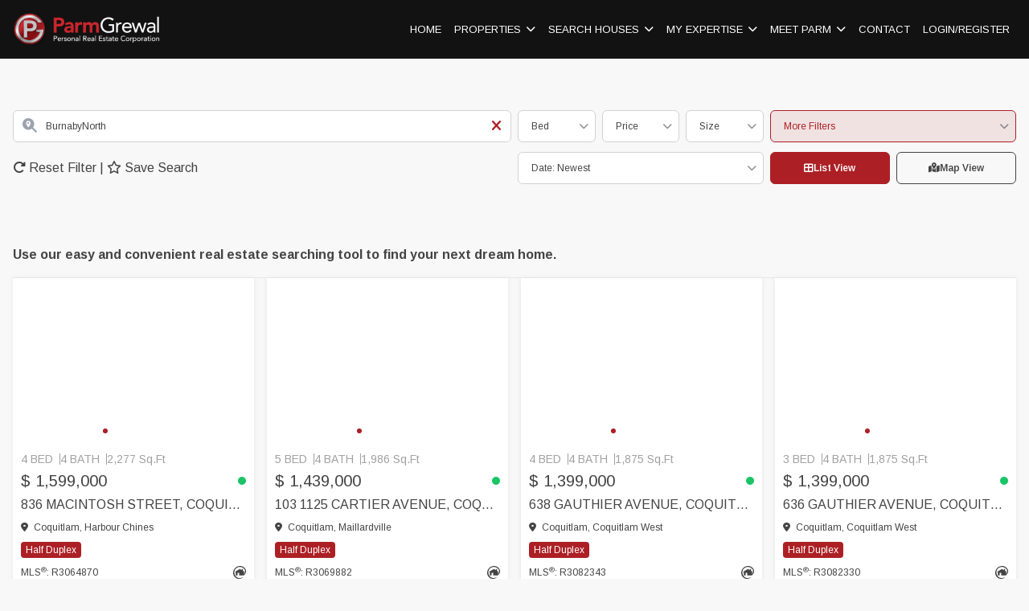

--- FILE ---
content_type: text/html; charset=UTF-8
request_url: https://parmgrewal.com/find-your-home/?q_area=VCQ&q_autocomplete=autocomplete&q_dwelling_type=DUPXH&q_map=map&q_order_sort=desc&q_order_type=date&q_page=1&q_per_page=20&q_search=search&q_search_ac_keyword=BurnabyNorth&q_source=search&q_status=A
body_size: 92362
content:
<!DOCTYPE html>
<html id="main-html" lang="en-US">
<head>
	
	<script>
  (function(i,s,o,g,r,a,m){i['GoogleAnalyticsObject']=r;i[r]=i[r]||function(){
  (i[r].q=i[r].q||[]).push(arguments)},i[r].l=1*new Date();a=s.createElement(o),
  m=s.getElementsByTagName(o)[0];a.async=1;a.src=g;m.parentNode.insertBefore(a,m)
  })(window,document,'script','https://www.google-analytics.com/analytics.js','ga');

  ga('create', 'UA-78698880-1', 'auto');
  ga('send', 'pageview');

</script>
<!-- Google Tag Manager -->
<script>(function(w,d,s,l,i){w[l]=w[l]||[];w[l].push({'gtm.start':
new Date().getTime(),event:'gtm.js'});var f=d.getElementsByTagName(s)[0],
j=d.createElement(s),dl=l!='dataLayer'?'&l='+l:'';j.async=true;j.src=
'https://www.googletagmanager.com/gtm.js?id='+i+dl;f.parentNode.insertBefore(j,f);
})(window,document,'script','dataLayer','GTM-PPCJ8TT');</script>
<!-- End Google Tag Manager -->



<!-- Meta Pixel Code -->
<script>
!function(f,b,e,v,n,t,s)
{if(f.fbq)return;n=f.fbq=function(){n.callMethod?
n.callMethod.apply(n,arguments):n.queue.push(arguments)};
if(!f._fbq)f._fbq=n;n.push=n;n.loaded=!0;n.version='2.0';
n.queue=[];t=b.createElement(e);t.async=!0;
t.src=v;s=b.getElementsByTagName(e)[0];
s.parentNode.insertBefore(t,s)}(window, document,'script',
' https://connect.facebook.net/en_US/fbevents.js');
fbq('init', '719827166734409');
fbq('track', 'PageView');
</script>
<noscript><img height="1" width="1" style="display:none"
src=" https://www.facebook.com/tr?id=719827166734409&ev=PageView&noscript=1"
/></noscript>

<script src="https://kit.fontawesome.com/94580fc2fa.js" crossorigin="anonymous"></script>	<meta name="google-site-verification" content="bKH8HZe8KPTvIAWWh7SnxAkyLnm6a_Bbp77-fXnLluA" />

<meta name="google-site-verification" content="jq2xsZJ7zYHkF-C_DhxWNnYeQmfpOlwBGutm40phvR0" />	<meta charset="UTF-8">
	<link rel="alternate" href="https://parmgrewal.com" hreflang="en-ca" />
	<meta name="viewport" content="width=device-width, initial-scale=1.0">
	<link rel="preconnect" href="https://fonts.googleapis.com">
<link rel="preconnect" href="https://fonts.gstatic.com" crossorigin>
<link href="https://fonts.googleapis.com/css2?family=Arimo:ital,wght@0,400..700;1,400..700&display=swap" rel="stylesheet">	<script src="https://kit.fontawesome.com/94580fc2fa.js" crossorigin="anonymous"></script>
		<link rel="icon" href="https://parmgrewal.com/wp-content/uploads/2016/04/favicon.jpg" type="image/gif">
	
	<meta name='robots' content='noindex, nofollow' />

	<!-- This site is optimized with the Yoast SEO plugin v26.8 - https://yoast.com/product/yoast-seo-wordpress/ -->
	<title>Browse Listings | Parm Grewal - Burnaby Realtor</title>
	<meta name="description" content="Find your next dream home by using the easiest and convenient real estate searching tool. Refine your search by location, area, price, and features." />
	<!-- / Yoast SEO plugin. -->


<link rel='dns-prefetch' href='//www.google.com' />
<link rel='dns-prefetch' href='//api.mapbox.com' />
<link rel="alternate" title="oEmbed (JSON)" type="application/json+oembed" href="https://parmgrewal.com/wp-json/oembed/1.0/embed?url=https%3A%2F%2Fparmgrewal.com%2Ffind-your-home%2F" />
<link rel="alternate" title="oEmbed (XML)" type="text/xml+oembed" href="https://parmgrewal.com/wp-json/oembed/1.0/embed?url=https%3A%2F%2Fparmgrewal.com%2Ffind-your-home%2F&#038;format=xml" />
<style id='wp-img-auto-sizes-contain-inline-css' type='text/css'>
img:is([sizes=auto i],[sizes^="auto," i]){contain-intrinsic-size:3000px 1500px}
/*# sourceURL=wp-img-auto-sizes-contain-inline-css */
</style>
<style id='wp-block-library-inline-css' type='text/css'>
:root{--wp-block-synced-color:#7a00df;--wp-block-synced-color--rgb:122,0,223;--wp-bound-block-color:var(--wp-block-synced-color);--wp-editor-canvas-background:#ddd;--wp-admin-theme-color:#007cba;--wp-admin-theme-color--rgb:0,124,186;--wp-admin-theme-color-darker-10:#006ba1;--wp-admin-theme-color-darker-10--rgb:0,107,160.5;--wp-admin-theme-color-darker-20:#005a87;--wp-admin-theme-color-darker-20--rgb:0,90,135;--wp-admin-border-width-focus:2px}@media (min-resolution:192dpi){:root{--wp-admin-border-width-focus:1.5px}}.wp-element-button{cursor:pointer}:root .has-very-light-gray-background-color{background-color:#eee}:root .has-very-dark-gray-background-color{background-color:#313131}:root .has-very-light-gray-color{color:#eee}:root .has-very-dark-gray-color{color:#313131}:root .has-vivid-green-cyan-to-vivid-cyan-blue-gradient-background{background:linear-gradient(135deg,#00d084,#0693e3)}:root .has-purple-crush-gradient-background{background:linear-gradient(135deg,#34e2e4,#4721fb 50%,#ab1dfe)}:root .has-hazy-dawn-gradient-background{background:linear-gradient(135deg,#faaca8,#dad0ec)}:root .has-subdued-olive-gradient-background{background:linear-gradient(135deg,#fafae1,#67a671)}:root .has-atomic-cream-gradient-background{background:linear-gradient(135deg,#fdd79a,#004a59)}:root .has-nightshade-gradient-background{background:linear-gradient(135deg,#330968,#31cdcf)}:root .has-midnight-gradient-background{background:linear-gradient(135deg,#020381,#2874fc)}:root{--wp--preset--font-size--normal:16px;--wp--preset--font-size--huge:42px}.has-regular-font-size{font-size:1em}.has-larger-font-size{font-size:2.625em}.has-normal-font-size{font-size:var(--wp--preset--font-size--normal)}.has-huge-font-size{font-size:var(--wp--preset--font-size--huge)}.has-text-align-center{text-align:center}.has-text-align-left{text-align:left}.has-text-align-right{text-align:right}.has-fit-text{white-space:nowrap!important}#end-resizable-editor-section{display:none}.aligncenter{clear:both}.items-justified-left{justify-content:flex-start}.items-justified-center{justify-content:center}.items-justified-right{justify-content:flex-end}.items-justified-space-between{justify-content:space-between}.screen-reader-text{border:0;clip-path:inset(50%);height:1px;margin:-1px;overflow:hidden;padding:0;position:absolute;width:1px;word-wrap:normal!important}.screen-reader-text:focus{background-color:#ddd;clip-path:none;color:#444;display:block;font-size:1em;height:auto;left:5px;line-height:normal;padding:15px 23px 14px;text-decoration:none;top:5px;width:auto;z-index:100000}html :where(.has-border-color){border-style:solid}html :where([style*=border-top-color]){border-top-style:solid}html :where([style*=border-right-color]){border-right-style:solid}html :where([style*=border-bottom-color]){border-bottom-style:solid}html :where([style*=border-left-color]){border-left-style:solid}html :where([style*=border-width]){border-style:solid}html :where([style*=border-top-width]){border-top-style:solid}html :where([style*=border-right-width]){border-right-style:solid}html :where([style*=border-bottom-width]){border-bottom-style:solid}html :where([style*=border-left-width]){border-left-style:solid}html :where(img[class*=wp-image-]){height:auto;max-width:100%}:where(figure){margin:0 0 1em}html :where(.is-position-sticky){--wp-admin--admin-bar--position-offset:var(--wp-admin--admin-bar--height,0px)}@media screen and (max-width:600px){html :where(.is-position-sticky){--wp-admin--admin-bar--position-offset:0px}}

/*# sourceURL=wp-block-library-inline-css */
</style><style id='global-styles-inline-css' type='text/css'>
:root{--wp--preset--aspect-ratio--square: 1;--wp--preset--aspect-ratio--4-3: 4/3;--wp--preset--aspect-ratio--3-4: 3/4;--wp--preset--aspect-ratio--3-2: 3/2;--wp--preset--aspect-ratio--2-3: 2/3;--wp--preset--aspect-ratio--16-9: 16/9;--wp--preset--aspect-ratio--9-16: 9/16;--wp--preset--color--black: #000000;--wp--preset--color--cyan-bluish-gray: #abb8c3;--wp--preset--color--white: #ffffff;--wp--preset--color--pale-pink: #f78da7;--wp--preset--color--vivid-red: #cf2e2e;--wp--preset--color--luminous-vivid-orange: #ff6900;--wp--preset--color--luminous-vivid-amber: #fcb900;--wp--preset--color--light-green-cyan: #7bdcb5;--wp--preset--color--vivid-green-cyan: #00d084;--wp--preset--color--pale-cyan-blue: #8ed1fc;--wp--preset--color--vivid-cyan-blue: #0693e3;--wp--preset--color--vivid-purple: #9b51e0;--wp--preset--gradient--vivid-cyan-blue-to-vivid-purple: linear-gradient(135deg,rgb(6,147,227) 0%,rgb(155,81,224) 100%);--wp--preset--gradient--light-green-cyan-to-vivid-green-cyan: linear-gradient(135deg,rgb(122,220,180) 0%,rgb(0,208,130) 100%);--wp--preset--gradient--luminous-vivid-amber-to-luminous-vivid-orange: linear-gradient(135deg,rgb(252,185,0) 0%,rgb(255,105,0) 100%);--wp--preset--gradient--luminous-vivid-orange-to-vivid-red: linear-gradient(135deg,rgb(255,105,0) 0%,rgb(207,46,46) 100%);--wp--preset--gradient--very-light-gray-to-cyan-bluish-gray: linear-gradient(135deg,rgb(238,238,238) 0%,rgb(169,184,195) 100%);--wp--preset--gradient--cool-to-warm-spectrum: linear-gradient(135deg,rgb(74,234,220) 0%,rgb(151,120,209) 20%,rgb(207,42,186) 40%,rgb(238,44,130) 60%,rgb(251,105,98) 80%,rgb(254,248,76) 100%);--wp--preset--gradient--blush-light-purple: linear-gradient(135deg,rgb(255,206,236) 0%,rgb(152,150,240) 100%);--wp--preset--gradient--blush-bordeaux: linear-gradient(135deg,rgb(254,205,165) 0%,rgb(254,45,45) 50%,rgb(107,0,62) 100%);--wp--preset--gradient--luminous-dusk: linear-gradient(135deg,rgb(255,203,112) 0%,rgb(199,81,192) 50%,rgb(65,88,208) 100%);--wp--preset--gradient--pale-ocean: linear-gradient(135deg,rgb(255,245,203) 0%,rgb(182,227,212) 50%,rgb(51,167,181) 100%);--wp--preset--gradient--electric-grass: linear-gradient(135deg,rgb(202,248,128) 0%,rgb(113,206,126) 100%);--wp--preset--gradient--midnight: linear-gradient(135deg,rgb(2,3,129) 0%,rgb(40,116,252) 100%);--wp--preset--font-size--small: 13px;--wp--preset--font-size--medium: 20px;--wp--preset--font-size--large: 36px;--wp--preset--font-size--x-large: 42px;--wp--preset--spacing--20: 0.44rem;--wp--preset--spacing--30: 0.67rem;--wp--preset--spacing--40: 1rem;--wp--preset--spacing--50: 1.5rem;--wp--preset--spacing--60: 2.25rem;--wp--preset--spacing--70: 3.38rem;--wp--preset--spacing--80: 5.06rem;--wp--preset--shadow--natural: 6px 6px 9px rgba(0, 0, 0, 0.2);--wp--preset--shadow--deep: 12px 12px 50px rgba(0, 0, 0, 0.4);--wp--preset--shadow--sharp: 6px 6px 0px rgba(0, 0, 0, 0.2);--wp--preset--shadow--outlined: 6px 6px 0px -3px rgb(255, 255, 255), 6px 6px rgb(0, 0, 0);--wp--preset--shadow--crisp: 6px 6px 0px rgb(0, 0, 0);}:where(.is-layout-flex){gap: 0.5em;}:where(.is-layout-grid){gap: 0.5em;}body .is-layout-flex{display: flex;}.is-layout-flex{flex-wrap: wrap;align-items: center;}.is-layout-flex > :is(*, div){margin: 0;}body .is-layout-grid{display: grid;}.is-layout-grid > :is(*, div){margin: 0;}:where(.wp-block-columns.is-layout-flex){gap: 2em;}:where(.wp-block-columns.is-layout-grid){gap: 2em;}:where(.wp-block-post-template.is-layout-flex){gap: 1.25em;}:where(.wp-block-post-template.is-layout-grid){gap: 1.25em;}.has-black-color{color: var(--wp--preset--color--black) !important;}.has-cyan-bluish-gray-color{color: var(--wp--preset--color--cyan-bluish-gray) !important;}.has-white-color{color: var(--wp--preset--color--white) !important;}.has-pale-pink-color{color: var(--wp--preset--color--pale-pink) !important;}.has-vivid-red-color{color: var(--wp--preset--color--vivid-red) !important;}.has-luminous-vivid-orange-color{color: var(--wp--preset--color--luminous-vivid-orange) !important;}.has-luminous-vivid-amber-color{color: var(--wp--preset--color--luminous-vivid-amber) !important;}.has-light-green-cyan-color{color: var(--wp--preset--color--light-green-cyan) !important;}.has-vivid-green-cyan-color{color: var(--wp--preset--color--vivid-green-cyan) !important;}.has-pale-cyan-blue-color{color: var(--wp--preset--color--pale-cyan-blue) !important;}.has-vivid-cyan-blue-color{color: var(--wp--preset--color--vivid-cyan-blue) !important;}.has-vivid-purple-color{color: var(--wp--preset--color--vivid-purple) !important;}.has-black-background-color{background-color: var(--wp--preset--color--black) !important;}.has-cyan-bluish-gray-background-color{background-color: var(--wp--preset--color--cyan-bluish-gray) !important;}.has-white-background-color{background-color: var(--wp--preset--color--white) !important;}.has-pale-pink-background-color{background-color: var(--wp--preset--color--pale-pink) !important;}.has-vivid-red-background-color{background-color: var(--wp--preset--color--vivid-red) !important;}.has-luminous-vivid-orange-background-color{background-color: var(--wp--preset--color--luminous-vivid-orange) !important;}.has-luminous-vivid-amber-background-color{background-color: var(--wp--preset--color--luminous-vivid-amber) !important;}.has-light-green-cyan-background-color{background-color: var(--wp--preset--color--light-green-cyan) !important;}.has-vivid-green-cyan-background-color{background-color: var(--wp--preset--color--vivid-green-cyan) !important;}.has-pale-cyan-blue-background-color{background-color: var(--wp--preset--color--pale-cyan-blue) !important;}.has-vivid-cyan-blue-background-color{background-color: var(--wp--preset--color--vivid-cyan-blue) !important;}.has-vivid-purple-background-color{background-color: var(--wp--preset--color--vivid-purple) !important;}.has-black-border-color{border-color: var(--wp--preset--color--black) !important;}.has-cyan-bluish-gray-border-color{border-color: var(--wp--preset--color--cyan-bluish-gray) !important;}.has-white-border-color{border-color: var(--wp--preset--color--white) !important;}.has-pale-pink-border-color{border-color: var(--wp--preset--color--pale-pink) !important;}.has-vivid-red-border-color{border-color: var(--wp--preset--color--vivid-red) !important;}.has-luminous-vivid-orange-border-color{border-color: var(--wp--preset--color--luminous-vivid-orange) !important;}.has-luminous-vivid-amber-border-color{border-color: var(--wp--preset--color--luminous-vivid-amber) !important;}.has-light-green-cyan-border-color{border-color: var(--wp--preset--color--light-green-cyan) !important;}.has-vivid-green-cyan-border-color{border-color: var(--wp--preset--color--vivid-green-cyan) !important;}.has-pale-cyan-blue-border-color{border-color: var(--wp--preset--color--pale-cyan-blue) !important;}.has-vivid-cyan-blue-border-color{border-color: var(--wp--preset--color--vivid-cyan-blue) !important;}.has-vivid-purple-border-color{border-color: var(--wp--preset--color--vivid-purple) !important;}.has-vivid-cyan-blue-to-vivid-purple-gradient-background{background: var(--wp--preset--gradient--vivid-cyan-blue-to-vivid-purple) !important;}.has-light-green-cyan-to-vivid-green-cyan-gradient-background{background: var(--wp--preset--gradient--light-green-cyan-to-vivid-green-cyan) !important;}.has-luminous-vivid-amber-to-luminous-vivid-orange-gradient-background{background: var(--wp--preset--gradient--luminous-vivid-amber-to-luminous-vivid-orange) !important;}.has-luminous-vivid-orange-to-vivid-red-gradient-background{background: var(--wp--preset--gradient--luminous-vivid-orange-to-vivid-red) !important;}.has-very-light-gray-to-cyan-bluish-gray-gradient-background{background: var(--wp--preset--gradient--very-light-gray-to-cyan-bluish-gray) !important;}.has-cool-to-warm-spectrum-gradient-background{background: var(--wp--preset--gradient--cool-to-warm-spectrum) !important;}.has-blush-light-purple-gradient-background{background: var(--wp--preset--gradient--blush-light-purple) !important;}.has-blush-bordeaux-gradient-background{background: var(--wp--preset--gradient--blush-bordeaux) !important;}.has-luminous-dusk-gradient-background{background: var(--wp--preset--gradient--luminous-dusk) !important;}.has-pale-ocean-gradient-background{background: var(--wp--preset--gradient--pale-ocean) !important;}.has-electric-grass-gradient-background{background: var(--wp--preset--gradient--electric-grass) !important;}.has-midnight-gradient-background{background: var(--wp--preset--gradient--midnight) !important;}.has-small-font-size{font-size: var(--wp--preset--font-size--small) !important;}.has-medium-font-size{font-size: var(--wp--preset--font-size--medium) !important;}.has-large-font-size{font-size: var(--wp--preset--font-size--large) !important;}.has-x-large-font-size{font-size: var(--wp--preset--font-size--x-large) !important;}
/*# sourceURL=global-styles-inline-css */
</style>

<style id='classic-theme-styles-inline-css' type='text/css'>
/*! This file is auto-generated */
.wp-block-button__link{color:#fff;background-color:#32373c;border-radius:9999px;box-shadow:none;text-decoration:none;padding:calc(.667em + 2px) calc(1.333em + 2px);font-size:1.125em}.wp-block-file__button{background:#32373c;color:#fff;text-decoration:none}
/*# sourceURL=/wp-includes/css/classic-themes.min.css */
</style>
<link rel='stylesheet' id='style-mapbox-css' href='https://api.mapbox.com/mapbox-gl-js/v1.6.1/mapbox-gl.css?ver=6.9' type='text/css' media='all' />
<link rel='stylesheet' id='tailwind-css-css' href='https://parmgrewal.com/wp-content/themes/realtybloc-wp-theme-residential/assets/dist/css/tailwind.css?ver=2025-07-09-12-48-03' type='text/css' media='all' />
<link rel='stylesheet' id='main-css-css' href='https://parmgrewal.com/wp-content/themes/realtybloc-wp-theme-residential/assets/dist/css/style.css?ver=2025-07-09-12-48-03' type='text/css' media='all' />
<link rel='stylesheet' id='child-style-css' href='https://parmgrewal.com/wp-content/themes/realtybloc-wp-child-theme-parm/style.css?ver=6.9' type='text/css' media='all' />
<script type="text/javascript" src="https://parmgrewal.com/wp-includes/js/jquery/jquery.min.js?ver=3.7.1" id="jquery-core-js"></script>
<script type="text/javascript" src="https://parmgrewal.com/wp-includes/js/jquery/jquery-migrate.min.js?ver=3.4.1" id="jquery-migrate-js"></script>
<script type="text/javascript" src="https://parmgrewal.com/wp-content/themes/realtybloc-wp-theme-residential/assets/dist/js/user_authentication.min.js?ver=1" id="script-user-authentication-js"></script>
<script type="text/javascript" src="https://parmgrewal.com/wp-content/themes/realtybloc-wp-theme-residential/assets/dist/js/user_helper.min.js?ver=1" id="script-user-helper-js"></script>
<script type="text/javascript" src="https://parmgrewal.com/wp-content/themes/realtybloc-wp-theme-residential/assets/dist/js/auth_events.min.js?ver=1" id="script-auth-events-js"></script>
<script type="text/javascript" src="https://parmgrewal.com/wp-content/themes/realtybloc-wp-theme-residential/assets/dist/js/user_events.min.js?ver=1" id="script-user-events-js"></script>
<script type="text/javascript" src="https://parmgrewal.com/wp-content/themes/realtybloc-wp-theme-residential/assets/dist/js/animation.min.js?ver=1" id="script-animation-js"></script>
<script type="text/javascript" id="compile-scss-btn-js-extra">
/* <![CDATA[ */
var ajax_options = {"ajax_url":"https://parmgrewal.com/wp-admin/admin-ajax.php"};
//# sourceURL=compile-scss-btn-js-extra
/* ]]> */
</script>
<script type="text/javascript" src="https://parmgrewal.com/wp-content/themes/realtybloc-wp-theme-residential/includes/setup/Plugins/js/rb-compile-scss-btn.js?ver=1.0.0" id="compile-scss-btn-js"></script>
<link rel="https://api.w.org/" href="https://parmgrewal.com/wp-json/" /><link rel="alternate" title="JSON" type="application/json" href="https://parmgrewal.com/wp-json/wp/v2/pages/8" /><link rel="EditURI" type="application/rsd+xml" title="RSD" href="https://parmgrewal.com/xmlrpc.php?rsd" />
<meta name="generator" content="WordPress 6.9" />
<link rel='shortlink' href='https://parmgrewal.com/?p=8' />
		
</head>

<body class="wp-singular page-template page-template-page-templates page-template-listing page-template-page-templateslisting-php page page-id-8 wp-theme-realtybloc-wp-theme-residential wp-child-theme-realtybloc-wp-child-theme-parm is-chrome is-page is-singular is-desktop search-listing is-sidebar-listing-property-building-default is-sidebar-footer-left is-sidebar-footer-center is-sidebar-footer-right">

	
		<div id="main-wrapper">
		

		<div class="header-wrapper-main relative">
			
<header id="header" class="transparent-header header-menu-style-1">
	<div class="header-menu-component header-sticky-content">
		<div class="container">
			<div class="flex flex-row-reverse lg:flex-row items-center justify-between py-4">
				<div class="site-branding relative">
																<span class="site-title ">
							<a href="/" rel="home">
								<img class="h-10 max-w-52 object-contain" src="https://parmgrewal.com/wp-content/uploads/2016/04/Header-logo.png" alt="Parm Grewal">
							</a>
						</span>
													<span class="site-title-sticky absolute top-0 left-0">
								<a href="/" rel="home">
									<img class="h-10 max-w-52 object-contain" src="https://parmgrewal.com/wp-content/uploads/2016/04/Header-logo.png" alt="Parm Grewal">
								</a>
							</span>
															</div>
				
				<div id="navigation-menu" class="lg:flex lg:justify-start items-center gap-2">
					<nav id="main-menu" class="main-menu-wrapper"><ul id="menu-primary-menu" class="main-menu"><li id="menu-item-3933" class="menu-item menu-item-type-custom menu-item-object-custom menu-item-3933"><a href="/">Home</a></li>
<li id="menu-item-3934" class="menu-item menu-item-type-custom menu-item-object-custom current-menu-ancestor current-menu-parent menu-item-has-children menu-item-3934"><a href="#">Properties</a>
<ul class="sub-menu">
	<li id="menu-item-3324" class="menu-item menu-item-type-taxonomy menu-item-object-property-status menu-item-3324"><a href="https://parmgrewal.com/property-status/for-sale/">My Listings</a></li>
	<li id="menu-item-3323" class="menu-item menu-item-type-taxonomy menu-item-object-property-status menu-item-3323"><a href="https://parmgrewal.com/property-status/sold/">My Solds</a></li>
	<li id="menu-item-3935" class="menu-item menu-item-type-custom menu-item-object-custom menu-item-3935"><a href="/property-status/open-house/">Open House</a></li>
	<li id="menu-item-3936" class="menu-item menu-item-type-post_type menu-item-object-page current-menu-item page_item page-item-8 current_page_item menu-item-3936"><a href="https://parmgrewal.com/find-your-home/" aria-current="page">Browse MLS Listings</a></li>
	<li id="menu-item-3937" class="menu-item menu-item-type-custom menu-item-object-custom menu-item-3937"><a href="/neighbourhood/">Search By City</a></li>
</ul>
</li>
<li id="menu-item-123" class="menu-item menu-item-type-custom menu-item-object-custom menu-item-has-children menu-item-123"><a href="#">Search Houses</a>
<ul class="sub-menu">
	<li id="menu-item-119" class="menu-item menu-item-type-custom menu-item-object-custom menu-item-has-children menu-item-119"><a href="#">$300,000 to $1,000,000</a>
	<ul class="sub-menu">
		<li id="menu-item-128" class="menu-item menu-item-type-custom menu-item-object-custom menu-item-128"><a href="/houses-in-vancouver-between-300000-to-1000000/">Vancouver</a></li>
		<li id="menu-item-122" class="menu-item menu-item-type-custom menu-item-object-custom menu-item-122"><a href="/houses-in-burnaby-between-300000-to-1000000/">Burnaby</a></li>
		<li id="menu-item-134" class="menu-item menu-item-type-custom menu-item-object-custom menu-item-134"><a href="/houses-in-new-westminster-between-300000-to-1000000/">New Westminster</a></li>
		<li id="menu-item-155" class="menu-item menu-item-type-custom menu-item-object-custom menu-item-155"><a href="/houses-in-coquitlam-between-300000-to-1000000/">Coquitlam</a></li>
	</ul>
</li>
	<li id="menu-item-124" class="menu-item menu-item-type-custom menu-item-object-custom menu-item-has-children menu-item-124"><a href="#">$1,000,000 to $2,000,000</a>
	<ul class="sub-menu">
		<li id="menu-item-136" class="menu-item menu-item-type-custom menu-item-object-custom menu-item-136"><a href="/houses-in-vancouver-between-1000000-to-2000000/">Vancouver</a></li>
		<li id="menu-item-127" class="menu-item menu-item-type-custom menu-item-object-custom menu-item-127"><a href="/houses-in-burnaby-between-1000000-to-2000000/">Burnaby</a></li>
		<li id="menu-item-159" class="menu-item menu-item-type-custom menu-item-object-custom menu-item-159"><a href="/houses-in-new-westminster-between-1000000-to-2000000/">New Westminster</a></li>
		<li id="menu-item-135" class="menu-item menu-item-type-custom menu-item-object-custom menu-item-135"><a href="/houses-in-coquitlam-between-1000000-to-2000000/">Coquitlam</a></li>
	</ul>
</li>
	<li id="menu-item-138" class="menu-item menu-item-type-custom menu-item-object-custom menu-item-has-children menu-item-138"><a href="#">$2,000,000 to $3,000,000</a>
	<ul class="sub-menu">
		<li id="menu-item-139" class="menu-item menu-item-type-custom menu-item-object-custom menu-item-139"><a href="/houses-in-vancouver-between-2000000-to-3000000/">Vancouver</a></li>
		<li id="menu-item-141" class="menu-item menu-item-type-custom menu-item-object-custom menu-item-141"><a href="/houses-in-burnaby-between-2000000-to-3000000/">Burnaby</a></li>
		<li id="menu-item-142" class="menu-item menu-item-type-custom menu-item-object-custom menu-item-142"><a href="/houses-in-new-westminster-between-2000000-to-3000000/">New Westminster</a></li>
		<li id="menu-item-162" class="menu-item menu-item-type-custom menu-item-object-custom menu-item-162"><a href="/houses-in-coquitlam-between-2000000-to-3000000/">Coquitlam</a></li>
	</ul>
</li>
	<li id="menu-item-165" class="menu-item menu-item-type-custom menu-item-object-custom menu-item-has-children menu-item-165"><a href="#">$3,000,000 to $4,000,000</a>
	<ul class="sub-menu">
		<li id="menu-item-169" class="menu-item menu-item-type-custom menu-item-object-custom menu-item-169"><a href="/houses-in-vancouver-between-3000000-to-4000000/">Vancouver</a></li>
		<li id="menu-item-168" class="menu-item menu-item-type-custom menu-item-object-custom menu-item-168"><a href="/houses-in-vancouver-between-3000000-to-4000000/">Burnaby</a></li>
		<li id="menu-item-167" class="menu-item menu-item-type-custom menu-item-object-custom menu-item-167"><a href="/houses-in-vancouver-between-3000000-to-4000000/">New Westminster</a></li>
		<li id="menu-item-170" class="menu-item menu-item-type-custom menu-item-object-custom menu-item-170"><a href="/houses-in-vancouver-between-3000000-to-4000000/">Coquitlam</a></li>
	</ul>
</li>
	<li id="menu-item-172" class="menu-item menu-item-type-custom menu-item-object-custom menu-item-has-children menu-item-172"><a href="#">$4,000,000 to $5,000,000</a>
	<ul class="sub-menu">
		<li id="menu-item-175" class="menu-item menu-item-type-custom menu-item-object-custom menu-item-175"><a href="/houses-in-vancouver-between-4000000-to-5000000/">Vancouver</a></li>
		<li id="menu-item-176" class="menu-item menu-item-type-custom menu-item-object-custom menu-item-176"><a href="/houses-in-burnaby-between-4000000-to-5000000/">Burnaby</a></li>
		<li id="menu-item-171" class="menu-item menu-item-type-custom menu-item-object-custom menu-item-171"><a href="/houses-in-new-westminster-between-4000000-to-5000000/">New Westminster</a></li>
		<li id="menu-item-174" class="menu-item menu-item-type-custom menu-item-object-custom menu-item-174"><a href="/houses-in-coquitlam-between-4000000-to-5000000/">Coquitlam</a></li>
	</ul>
</li>
	<li id="menu-item-179" class="menu-item menu-item-type-custom menu-item-object-custom menu-item-has-children menu-item-179"><a href="#">Luxury</a>
	<ul class="sub-menu">
		<li id="menu-item-183" class="menu-item menu-item-type-custom menu-item-object-custom menu-item-183"><a href="/luxury-houses-in-vancouver/">Vancouver</a></li>
		<li id="menu-item-184" class="menu-item menu-item-type-custom menu-item-object-custom menu-item-184"><a href="/luxury-houses-in-burnaby/">Burnaby</a></li>
		<li id="menu-item-180" class="menu-item menu-item-type-custom menu-item-object-custom menu-item-180"><a href="/luxury-houses-in-new-westminster/">New Westminster</a></li>
		<li id="menu-item-182" class="menu-item menu-item-type-custom menu-item-object-custom menu-item-182"><a href="/luxury-houses-in-coquitlam/">Coquitlam</a></li>
	</ul>
</li>
</ul>
</li>
<li id="menu-item-35" class="menu-item menu-item-type-custom menu-item-object-custom menu-item-has-children menu-item-35"><a href="#">My Expertise</a>
<ul class="sub-menu">
	<li id="menu-item-69" class="menu-item menu-item-type-post_type menu-item-object-page menu-item-69"><a href="https://parmgrewal.com/home-evaluation/">Home Evaluation</a></li>
	<li id="menu-item-34" class="menu-item menu-item-type-post_type menu-item-object-page menu-item-34"><a href="https://parmgrewal.com/seller/">Seller</a></li>
	<li id="menu-item-27" class="menu-item menu-item-type-post_type menu-item-object-page menu-item-27"><a href="https://parmgrewal.com/buyer/">Buyer</a></li>
</ul>
</li>
<li id="menu-item-31" class="menu-item menu-item-type-post_type menu-item-object-page menu-item-has-children menu-item-31"><a href="https://parmgrewal.com/meet-parm/">Meet Parm</a>
<ul class="sub-menu">
	<li id="menu-item-37" class="menu-item menu-item-type-custom menu-item-object-custom menu-item-37"><a href="/testimonial/">Testimonials</a></li>
</ul>
</li>
<li id="menu-item-28" class="menu-item menu-item-type-post_type menu-item-object-page menu-item-28"><a href="https://parmgrewal.com/contact/">Contact</a></li>
<li class="menu-action-button-parent menu-item-auth"><a href="#user_auth_modal" class="menu-action-button js-user-modal-trigger login_register_popup_btn">Login/Register</a></li></ul></nav>			
					<nav id="dl-menu" class="dl-menu-wrapper"><button class="dl-trigger"><span></span> <span></span> <span></span></button><ul id="menu-primary-menu-1" class="dl-menu"><li id="nav-menu-item-3933" class="menu-item  menu-item-even menu-item-depth-0 menu-item menu-item-type-custom menu-item-object-custom"><a href="/" class="menu-link main-menu-link">Home</a></li>
<li id="nav-menu-item-3934" class="menu-item  menu-item-even menu-item-depth-0 menu-item menu-item-type-custom menu-item-object-custom current-menu-ancestor current-menu-parent menu-item-has-children"><a href="#" class="menu-link main-menu-link">Properties</a>
<ul class="dl-submenu menu-odd  menu-depth-1">
	<li id="nav-menu-item-3324" class="sub-menu-item  menu-item-odd menu-item-depth-1 menu-item menu-item-type-taxonomy menu-item-object-property-status"><a href="https://parmgrewal.com/property-status/for-sale/" class="menu-link sub-menu-link">My Listings</a></li>
	<li id="nav-menu-item-3323" class="sub-menu-item  menu-item-odd menu-item-depth-1 menu-item menu-item-type-taxonomy menu-item-object-property-status"><a href="https://parmgrewal.com/property-status/sold/" class="menu-link sub-menu-link">My Solds</a></li>
	<li id="nav-menu-item-3935" class="sub-menu-item  menu-item-odd menu-item-depth-1 menu-item menu-item-type-custom menu-item-object-custom"><a href="/property-status/open-house/" class="menu-link sub-menu-link">Open House</a></li>
	<li id="nav-menu-item-3936" class="sub-menu-item  menu-item-odd menu-item-depth-1 menu-item menu-item-type-post_type menu-item-object-page current-menu-item page_item page-item-8 current_page_item"><a href="https://parmgrewal.com/find-your-home/" class="menu-link sub-menu-link">Browse MLS Listings</a></li>
	<li id="nav-menu-item-3937" class="sub-menu-item  menu-item-odd menu-item-depth-1 menu-item menu-item-type-custom menu-item-object-custom"><a href="/neighbourhood/" class="menu-link sub-menu-link">Search By City</a></li>
</ul>
</li>
<li id="nav-menu-item-123" class="menu-item  menu-item-even menu-item-depth-0 menu-item menu-item-type-custom menu-item-object-custom menu-item-has-children"><a href="#" class="menu-link main-menu-link">Search Houses</a>
<ul class="dl-submenu menu-odd  menu-depth-1">
	<li id="nav-menu-item-119" class="sub-menu-item  menu-item-odd menu-item-depth-1 menu-item menu-item-type-custom menu-item-object-custom menu-item-has-children"><a href="#" class="menu-link sub-menu-link">$300,000 to $1,000,000</a>
	<ul class="dl-submenu menu-even sub-sub-menu menu-depth-2">
		<li id="nav-menu-item-128" class="sub-menu-item sub-sub-menu-item menu-item-even menu-item-depth-2 menu-item menu-item-type-custom menu-item-object-custom"><a href="/houses-in-vancouver-between-300000-to-1000000/" class="menu-link sub-menu-link">Vancouver</a></li>
		<li id="nav-menu-item-122" class="sub-menu-item sub-sub-menu-item menu-item-even menu-item-depth-2 menu-item menu-item-type-custom menu-item-object-custom"><a href="/houses-in-burnaby-between-300000-to-1000000/" class="menu-link sub-menu-link">Burnaby</a></li>
		<li id="nav-menu-item-134" class="sub-menu-item sub-sub-menu-item menu-item-even menu-item-depth-2 menu-item menu-item-type-custom menu-item-object-custom"><a href="/houses-in-new-westminster-between-300000-to-1000000/" class="menu-link sub-menu-link">New Westminster</a></li>
		<li id="nav-menu-item-155" class="sub-menu-item sub-sub-menu-item menu-item-even menu-item-depth-2 menu-item menu-item-type-custom menu-item-object-custom"><a href="/houses-in-coquitlam-between-300000-to-1000000/" class="menu-link sub-menu-link">Coquitlam</a></li>
	</ul>
</li>
	<li id="nav-menu-item-124" class="sub-menu-item  menu-item-odd menu-item-depth-1 menu-item menu-item-type-custom menu-item-object-custom menu-item-has-children"><a href="#" class="menu-link sub-menu-link">$1,000,000 to $2,000,000</a>
	<ul class="dl-submenu menu-even sub-sub-menu menu-depth-2">
		<li id="nav-menu-item-136" class="sub-menu-item sub-sub-menu-item menu-item-even menu-item-depth-2 menu-item menu-item-type-custom menu-item-object-custom"><a href="/houses-in-vancouver-between-1000000-to-2000000/" class="menu-link sub-menu-link">Vancouver</a></li>
		<li id="nav-menu-item-127" class="sub-menu-item sub-sub-menu-item menu-item-even menu-item-depth-2 menu-item menu-item-type-custom menu-item-object-custom"><a href="/houses-in-burnaby-between-1000000-to-2000000/" class="menu-link sub-menu-link">Burnaby</a></li>
		<li id="nav-menu-item-159" class="sub-menu-item sub-sub-menu-item menu-item-even menu-item-depth-2 menu-item menu-item-type-custom menu-item-object-custom"><a href="/houses-in-new-westminster-between-1000000-to-2000000/" class="menu-link sub-menu-link">New Westminster</a></li>
		<li id="nav-menu-item-135" class="sub-menu-item sub-sub-menu-item menu-item-even menu-item-depth-2 menu-item menu-item-type-custom menu-item-object-custom"><a href="/houses-in-coquitlam-between-1000000-to-2000000/" class="menu-link sub-menu-link">Coquitlam</a></li>
	</ul>
</li>
	<li id="nav-menu-item-138" class="sub-menu-item  menu-item-odd menu-item-depth-1 menu-item menu-item-type-custom menu-item-object-custom menu-item-has-children"><a href="#" class="menu-link sub-menu-link">$2,000,000 to $3,000,000</a>
	<ul class="dl-submenu menu-even sub-sub-menu menu-depth-2">
		<li id="nav-menu-item-139" class="sub-menu-item sub-sub-menu-item menu-item-even menu-item-depth-2 menu-item menu-item-type-custom menu-item-object-custom"><a href="/houses-in-vancouver-between-2000000-to-3000000/" class="menu-link sub-menu-link">Vancouver</a></li>
		<li id="nav-menu-item-141" class="sub-menu-item sub-sub-menu-item menu-item-even menu-item-depth-2 menu-item menu-item-type-custom menu-item-object-custom"><a href="/houses-in-burnaby-between-2000000-to-3000000/" class="menu-link sub-menu-link">Burnaby</a></li>
		<li id="nav-menu-item-142" class="sub-menu-item sub-sub-menu-item menu-item-even menu-item-depth-2 menu-item menu-item-type-custom menu-item-object-custom"><a href="/houses-in-new-westminster-between-2000000-to-3000000/" class="menu-link sub-menu-link">New Westminster</a></li>
		<li id="nav-menu-item-162" class="sub-menu-item sub-sub-menu-item menu-item-even menu-item-depth-2 menu-item menu-item-type-custom menu-item-object-custom"><a href="/houses-in-coquitlam-between-2000000-to-3000000/" class="menu-link sub-menu-link">Coquitlam</a></li>
	</ul>
</li>
	<li id="nav-menu-item-165" class="sub-menu-item  menu-item-odd menu-item-depth-1 menu-item menu-item-type-custom menu-item-object-custom menu-item-has-children"><a href="#" class="menu-link sub-menu-link">$3,000,000 to $4,000,000</a>
	<ul class="dl-submenu menu-even sub-sub-menu menu-depth-2">
		<li id="nav-menu-item-169" class="sub-menu-item sub-sub-menu-item menu-item-even menu-item-depth-2 menu-item menu-item-type-custom menu-item-object-custom"><a href="/houses-in-vancouver-between-3000000-to-4000000/" class="menu-link sub-menu-link">Vancouver</a></li>
		<li id="nav-menu-item-168" class="sub-menu-item sub-sub-menu-item menu-item-even menu-item-depth-2 menu-item menu-item-type-custom menu-item-object-custom"><a href="/houses-in-vancouver-between-3000000-to-4000000/" class="menu-link sub-menu-link">Burnaby</a></li>
		<li id="nav-menu-item-167" class="sub-menu-item sub-sub-menu-item menu-item-even menu-item-depth-2 menu-item menu-item-type-custom menu-item-object-custom"><a href="/houses-in-vancouver-between-3000000-to-4000000/" class="menu-link sub-menu-link">New Westminster</a></li>
		<li id="nav-menu-item-170" class="sub-menu-item sub-sub-menu-item menu-item-even menu-item-depth-2 menu-item menu-item-type-custom menu-item-object-custom"><a href="/houses-in-vancouver-between-3000000-to-4000000/" class="menu-link sub-menu-link">Coquitlam</a></li>
	</ul>
</li>
	<li id="nav-menu-item-172" class="sub-menu-item  menu-item-odd menu-item-depth-1 menu-item menu-item-type-custom menu-item-object-custom menu-item-has-children"><a href="#" class="menu-link sub-menu-link">$4,000,000 to $5,000,000</a>
	<ul class="dl-submenu menu-even sub-sub-menu menu-depth-2">
		<li id="nav-menu-item-175" class="sub-menu-item sub-sub-menu-item menu-item-even menu-item-depth-2 menu-item menu-item-type-custom menu-item-object-custom"><a href="/houses-in-vancouver-between-4000000-to-5000000/" class="menu-link sub-menu-link">Vancouver</a></li>
		<li id="nav-menu-item-176" class="sub-menu-item sub-sub-menu-item menu-item-even menu-item-depth-2 menu-item menu-item-type-custom menu-item-object-custom"><a href="/houses-in-burnaby-between-4000000-to-5000000/" class="menu-link sub-menu-link">Burnaby</a></li>
		<li id="nav-menu-item-171" class="sub-menu-item sub-sub-menu-item menu-item-even menu-item-depth-2 menu-item menu-item-type-custom menu-item-object-custom"><a href="/houses-in-new-westminster-between-4000000-to-5000000/" class="menu-link sub-menu-link">New Westminster</a></li>
		<li id="nav-menu-item-174" class="sub-menu-item sub-sub-menu-item menu-item-even menu-item-depth-2 menu-item menu-item-type-custom menu-item-object-custom"><a href="/houses-in-coquitlam-between-4000000-to-5000000/" class="menu-link sub-menu-link">Coquitlam</a></li>
	</ul>
</li>
	<li id="nav-menu-item-179" class="sub-menu-item  menu-item-odd menu-item-depth-1 menu-item menu-item-type-custom menu-item-object-custom menu-item-has-children"><a href="#" class="menu-link sub-menu-link">Luxury</a>
	<ul class="dl-submenu menu-even sub-sub-menu menu-depth-2">
		<li id="nav-menu-item-183" class="sub-menu-item sub-sub-menu-item menu-item-even menu-item-depth-2 menu-item menu-item-type-custom menu-item-object-custom"><a href="/luxury-houses-in-vancouver/" class="menu-link sub-menu-link">Vancouver</a></li>
		<li id="nav-menu-item-184" class="sub-menu-item sub-sub-menu-item menu-item-even menu-item-depth-2 menu-item menu-item-type-custom menu-item-object-custom"><a href="/luxury-houses-in-burnaby/" class="menu-link sub-menu-link">Burnaby</a></li>
		<li id="nav-menu-item-180" class="sub-menu-item sub-sub-menu-item menu-item-even menu-item-depth-2 menu-item menu-item-type-custom menu-item-object-custom"><a href="/luxury-houses-in-new-westminster/" class="menu-link sub-menu-link">New Westminster</a></li>
		<li id="nav-menu-item-182" class="sub-menu-item sub-sub-menu-item menu-item-even menu-item-depth-2 menu-item menu-item-type-custom menu-item-object-custom"><a href="/luxury-houses-in-coquitlam/" class="menu-link sub-menu-link">Coquitlam</a></li>
	</ul>
</li>
</ul>
</li>
<li id="nav-menu-item-35" class="menu-item  menu-item-even menu-item-depth-0 menu-item menu-item-type-custom menu-item-object-custom menu-item-has-children"><a href="#" class="menu-link main-menu-link">My Expertise</a>
<ul class="dl-submenu menu-odd  menu-depth-1">
	<li id="nav-menu-item-69" class="sub-menu-item  menu-item-odd menu-item-depth-1 menu-item menu-item-type-post_type menu-item-object-page"><a href="https://parmgrewal.com/home-evaluation/" class="menu-link sub-menu-link">Home Evaluation</a></li>
	<li id="nav-menu-item-34" class="sub-menu-item  menu-item-odd menu-item-depth-1 menu-item menu-item-type-post_type menu-item-object-page"><a href="https://parmgrewal.com/seller/" class="menu-link sub-menu-link">Seller</a></li>
	<li id="nav-menu-item-27" class="sub-menu-item  menu-item-odd menu-item-depth-1 menu-item menu-item-type-post_type menu-item-object-page"><a href="https://parmgrewal.com/buyer/" class="menu-link sub-menu-link">Buyer</a></li>
</ul>
</li>
<li id="nav-menu-item-31" class="menu-item  menu-item-even menu-item-depth-0 menu-item menu-item-type-post_type menu-item-object-page menu-item-has-children"><a href="https://parmgrewal.com/meet-parm/" class="menu-link main-menu-link">Meet Parm</a>
<ul class="dl-submenu menu-odd  menu-depth-1">
	<li id="nav-menu-item-37" class="sub-menu-item  menu-item-odd menu-item-depth-1 menu-item menu-item-type-custom menu-item-object-custom"><a href="/testimonial/" class="menu-link sub-menu-link">Testimonials</a></li>
</ul>
</li>
<li id="nav-menu-item-28" class="menu-item  menu-item-even menu-item-depth-0 menu-item menu-item-type-post_type menu-item-object-page"><a href="https://parmgrewal.com/contact/" class="menu-link main-menu-link">Contact</a></li>
<li class="menu-action-button-parent menu-item-auth"><a href="#user_auth_modal" class="menu-action-button js-user-modal-trigger login_register_popup_btn">Login/Register</a></li></ul></nav>				</div>
			</div>
		</div>
	</div>
</header>
		</div>
<section id="content">
	<section class="page-content">
		<script type="text/html" id="listing-grid-template">

<%
if (items.length === 0) { %>
	<div class="col-span-full">
		<div class="empty-msg flex flex-col py-8 px-4 mx-auto max-w-2xl text-center">
			<i class="fa fa-home text-8xl text-[var(--rb-base-color-50)]"></i>
			<strong class="text-xl my-4">No results found</strong>
			<p class="text-[var(--rb-base-color-40)] mb-4">
				Unfortunately we couldn't find any results matching your search. Try adjusting your search by changing the filters.
			</p>
			<a href="#" class="reset-search-filters">
				<i class="fa fa-redo-alt"></i>
				Reset Filter
			</a>
		</div>
	</div>
<% } %>

<%
_.each(items,function(item,key,list){

if (!_.has(item, "listing_id")) {
	return;
}

var listing_url_object = {
	listing_page_slug: search_options.theme_options_listing_related_page_slug,
	listing_id: item.listing_id,
	listing_area: item.listing_area_sv,
	listing_city_sv: item.listing_city_sv,
	listing_area_sv: item.listing_area_sv,
	listing_sub_area_sv: item.listing_sub_area_sv,
	listing_mls_number: item.listing_mls_number,
	listing_address: item.address.listing_addr,
};

var imageCount = 0;

if (_.has(item, "image")) {
	imageCount = Object.keys(item.image).length;
};

if (_.has(item, "listing_url")) {
	var listing_url = item.listing_url;
} else {
	var listing_url = getListingLink(listing_url_object);
}
var city_lv = item.listing_city_lv;
var area_lv = item.listing_area_lv;
var subarea_lv = item.listing_sub_area_lv;
var faIsActive = false;%>

<article id="item-<%= item.listing_id %>" class="card card-listing">
	<figure class="card-img-wrapper">
					<% if ((typeof user_favorite_items.saved_favorite_info.listing !== "undefined") &&
			(_.has(user_favorite_items.saved_favorite_info.listing,parseInt(item.listing_id)))) {
				faIsActive = true;
			} %>

			<a title="<% if(faIsActive){ %>Remove from favorites<% } else { %>Add to favorites<% } %>"
				class="card-favorite js-add-to-favorite <% if(faIsActive) { %> is-active <% } %>"
				data-id="<%= item.listing_id %>"
				data-type="listing"
				data-status="<%= item.listing_status_id %>"
				data-price="<%= item.listing_price %>"
				data-mls="<%= item.listing_mls_number %>"
				data-dwelling="<%= item.listing_dwelling_type_sv %>"
				data-dwelling_lv="<%= item.listing_dwelling_type_lv %>"
				data-area="<%= item.listing_area_sv %>"
				data-area_name="<%= item.listing_area_lv %>"
				data-sub_area="<%= item.listing_sub_area_sv %>"
				data-sub_area_name="<%= item.listing_sub_area_lv %>"
				data-bed="<%= item.listing_beds_total %>"
				data-bath="<%= item.listing_baths_total %>"
				data-floor_area="<%= item.size.listing_floor_area_total_size %>"
				data-lot_size="<%= item.size.listing_lot_size_sq_ft %>"
				data-address="<%= item.address.listing_addr %>"
				data-address_num="<%= item.address.listing_addr_num %>"
				data-address_pc="<%= item.address.listing_addr_pc %>"
				data-address_st="<%= item.address.listing_addr_st %>"
				data-address_st_dsgn="<%= item.address.listing_addr_st_dsgn %>"
				data-address_st_dsgn_sv="<%= item.address.listing_addr_st_dsgn_sv %>"
				data-address_unit="<%= item.address.listing_addr_unit %>"
				data-address_latitude="<%= item.address.listing_addr_latitude %>"
				data-address_longitude="<%= item.address.listing_addr_longitude %>"
				data-source="<%=source %>-listing"
				data-title="<%= item.address.listing_addr %>"
				data-permalink="<%= listing_url %>"
				data-callback="search-listing"
				data-action="rb_set_favorite"
				data-page="<%=source %>"
				data-nonce="c2d67cbe0e">
			</a>
		
		<% if (item.listing_photo_count > 0 && imageCount > 0 ) { %>
			<div class="card-slider swiper" data-swiper='{ "pagination": true, "navigation": true }'>
				<a class="card-img-link" href="<%= listing_url %>" title="<%= item.address.listing_addr %>"></a>
				<div class="swiper-wrapper">
					<%
					var i = 0;
					_.each (item.image,function(imageItem,key,list) { %>

						<% if (i < 5) {
						i++; %>
						<div class="card-slide swiper-slide">
							<img class="card-img lazy-img" data-src="<%= imageItem %>" alt="">
						</div>
						<% } %>

					<% }); %>
					<div class="card-slide swiper-slide">
						<%
						var images_key_array = Object.keys(item.image);
						var last_image_key = images_key_array[images_key_array.length - 1]; %>
						<img class="card-img lazy-img" data-src="<%= item.image[last_image_key] %>" alt="">
						<div class="card-img-cta">
							<a class="button button-primary">See More</a>
						</div>
					</div>
				</div>
			</div>
		<% } else { %>
			<a class="card-img-link" href="<%= listing_url %>" title="<%= item.address.listing_addr %>"></a>
			<img class="card-img lazy-img" data-src="https://parmgrewal.com/wp-content/themes/realtybloc-wp-theme-residential/assets/img/no-image.png" alt="">
		<% }; %>

		<% if (search_options.theme_options_idx_assignments_built_date_view === '1' && item.listing_year_built) {
			var currentYear = new Date().getFullYear();
			var builtYear = item.listing_year_built;

			if ( currentYear < builtYear && builtYear < ( currentYear + 10 ) ) { %>
				<span class="tag built-date-tag">Move in <%= builtYear %></span>
			<% } %>
		<% } %>
	</figure>

	<div class="card-body">
		<div class="card-extra-details">
			<% if (item.listing_beds_total) { %>
				<span class="card-extra-detail">
					<%= item.listing_beds_total %> BED
				</span>
			<% } %>
			<% if (item.listing_baths_total) { %>
				<span class="card-extra-detail">
					<%= item.listing_baths_total %> BATH
				</span>
			<% } %>
			<% if (item.size.listing_floor_area_total_size) { %>
				<span class="card-extra-detail">
					<%= sizeFormatSQ.to (parseInt(item.size.listing_floor_area_total_size)) %>
				</span>
			<% } else if (item.size.listing_lot_size_sq_ft) { %>
				<span class="card-extra-detail">
					<%= sizeFormatSQ.to (parseInt(item.size.listing_lot_size_sq_ft)) %>
				</span>
			<% } %>
		</div>

		<div class="card-price">
			<%= moneyFormat.to(item.listing_price) %>
						<div class="card-status-indicator <%= item.listing_status_lv.toLowerCase() %>">
				<div class="card-status-indicator-bullet"></div>
				<div class="card-status-indicator-tooltip">
					<%= item.listing_status_lv %>
				</div>
			</div>
					</div>

		<h3 class="card-title">
			<a class="card-title-link" href="<%= listing_url %>" title="<%= item.address.listing_addr %>">
				<%= item.address.listing_addr %><% if (city_lv) { %>, <%= city_lv %> <% } %>
			</a>
		</h3>

		<% if (area_lv || subarea_lv) { %>
			<div class="card-neighbourhood">
				<i class="fa fa-map-marker mr-1"></i>
				<% if (area_lv) { %><%= area_lv %><% } %><% if (subarea_lv) { %>, <%= subarea_lv %> <% } %>
			</div>
		<% }; %>

		<% if (item.listing_dwelling_type_lv || item.listing_property_style_lv) {  %>
		<div class="card-tags">

			<% if (item.listing_dwelling_type_lv) {  %>
			<span class="tag tag-dwelling-type"><%= item.listing_dwelling_type_lv %></span>
			<% } %>

			<% if (item.listing_property_style_lv) {  %>
			<span class="tag tag-property-style"><%= item.listing_property_style_lv %></span>
			<% } %>

			<% if (item.open_house === 1 || item.open_house_live_stream === 1 ) { %>
			<span class="tag tag-openhouse">Open House</span>
			<% } %>
		</div>
		<% } %>

		<div class="card-details mb-2.5 mt-auto">
			<% if (item.listing_mls_number) { %>
				<span class="text-xs">MLS<sup>®</sup>: <%= item.listing_mls_number %></span>
			<% } %>
			<svg xmlns="http://www.w3.org/2000/svg" width="16" height="15.929" viewBox="0 0 16 15.929">
				<path fill="currentColor" d="M126.343,209.224v2.52l.058.029c.235-.394.5-.773.7-1.185a4.838,4.838,0,0,0-1.51-6.108,6.964,6.964,0,0,0-4.864-1.407,7.347,7.347,0,0,0-3.059.827,5.942,5.942,0,0,0-3.163,4.438,7.43,7.43,0,0,0,1.709,6.346,5.868,5.868,0,0,0,5.053,2.074,9.327,9.327,0,0,0,3.5-.986l.441-.215a.4.4,0,0,1,.07,0c-.18.184-.328.352-.493.5a6.366,6.366,0,0,1-3.6,1.614,7.5,7.5,0,0,1-5.253-1.2,6.6,6.6,0,0,1-2.962-4.841,8.706,8.706,0,0,1,1.871-6.832,7.924,7.924,0,0,1,4.923-2.815,8.508,8.508,0,0,1,4.62.326,6.734,6.734,0,0,1,3.914,3.5,5.717,5.717,0,0,1-.644,6.054c-.352.5-.831.9-1.213,1.382a.58.58,0,0,1-.543.2q-2.583,0-5.166,0h-.276v-3.282h-2.112v3.271h-2.116v-.245c0-1.244,0-2.487,0-3.731,0-.2-.065-.256-.253-.261-.334-.01-.666-.043-1.053-.071.08-.056.117-.086.157-.109q3.016-1.716,6.031-3.435a.266.266,0,0,1,.327.016c.6.4,1.2.784,1.8,1.175.079.051.16.1.265.165l.116-1.413h1.549c0,.077.01.15.01.222,0,.663,0,1.326,0,1.988a.236.236,0,0,0,.15.251c.591.3,1.178.6,1.764.911.085.045.223.053.187.219s-.164.1-.26.1C126.8,209.228,126.585,209.224,126.343,209.224Z" transform="translate(-112.882 -201.814)" />
			</svg>
		</div>

		<div class="card-details">
			<% if (item.firm) { %>
				<span class="card-firm">
					<i class="fa fa-building mr-1" aria-hidden="true"></i>
					<%= item.firm.listing_firm_name_1 %>
				</span>
			<% } %>

			<% if (search_options.theme_options_idx_listing_registered_date_view !== 'none') {
				var defaultDay = parseInt(search_options.theme_options_idx_days_margin);
				var updateTime = Date.parse(item.listing_last_update_date);
				var nowDate = new Date();
				var nowTime = Date.parse(nowDate);
				var defaultDayAgoTime = nowTime-(defaultDay*24*60*60*1000); %>

				<% if (updateTime > defaultDayAgoTime) { %>
					<span class="card-date-badge">
						New On Market					</span>
				<% } else if (search_options.theme_options_idx_listing_registered_date_view !== 'new-cards') {
					var daysPast = Math.ceil(((nowTime - updateTime)/(24*60*60*1000))); %>

					<% if (daysPast < 30) { %>
						<span class="card-date">
							<%= daysPast %> days Ago
						</span>
					<% } else if (daysPast >= 30 && daysPast < 365) { %>
						<span class="card-date">
							<%= Math.ceil(daysPast/30) %> Months Ago
						</span>
					<% } else if (daysPast >= 365) { %>
						<span class="card-date">
							+<%= Math.round(daysPast/365) %> Years Ago
						</span>
					<% } %>
				<% } %>
			<% } %>
		</div>
	</div>

</article>

<% }); %>
</script>

<script type="text/html" id="listing-list-template">
<%
if (items.length === 0) { %>
	<div class="col-span-full">
		<div class="empty-msg flex flex-col py-8 px-4 mx-auto max-w-2xl text-center">
			<i class="fa fa-home text-8xl text-[var(--rb-base-color-50)]"></i>
			<strong class="text-xl my-4">No results found</strong>
			<p class="text-[var(--rb-base-color-40)] mb-4">
				Unfortunately we couldn't find any results matching your search. Try adjusting your search by changing the filters.
			</p>
		</div>
	</div>
<% } %>

<%
_.each(items,function(item,key,list){

if (!_.has(item, "listing_id")) {
	return;
}

var listing_url_object = {
	listing_page_slug: search_options.theme_options_listing_related_page_slug,
	listing_id: item.listing_id,
	listing_area: item.listing_area_sv,
	listing_city_sv: item.listing_city_sv,
	listing_area_sv: item.listing_area_sv,
	listing_sub_area_sv: item.listing_sub_area_sv,
	listing_mls_number: item.listing_mls_number,
	listing_address: item.address.listing_addr,
};

var listing_url = getListingLink(listing_url_object);
var city_lv = item.listing_city_lv;
var area_lv = item.listing_area_lv;
var subarea_lv = item.listing_sub_area_lv;
var faIsActive = false;%>

<tr>

	<td>
		<a href="<%= listing_url %>" target="_blank" title="<%= item.address.listing_addr %>">
			<%= item.address.listing_addr %>
		</a>
	</td>

	<td><%= moneyFormat.to(item.listing_price) %></td>
	<td>
		<%
		if (area_lv || subarea_lv) { %>

		<span><i class="fa fa-map-marker"></i>
		<% if (area_lv) { %><%= area_lv %> <% } %>
		<% if (subarea_lv) { %>, <%= subarea_lv %> <% } %>

		</span>

		<% }; %>
	</td>
	<td>
	<% if (item.listing_dwelling_type_lv){  %>
	<span class="tag tag-dwelling-type"><%= item.listing_dwelling_type_lv %></span>
	<% } %>
	<% if (item.listing_property_style_lv){  %>
	<span class="tag tag-property-style"><%= item.listing_property_style_lv %></span>
	<% } %>
	</td>
	<td>
	<%= item.listing_status_lv %>
	</td>
	<td>
	<% if (item.listing_mls_number) { %>
	<span><%= item.listing_mls_number %></span>
	<% } %>
	</td>

</tr>

<% }); %>
</script>
	<section class="advanced-search py-16">
	<div class="container">
		<div>
			<form method="get" name="q_search_form">
				<input id="q_city" type="hidden" name="q_city">
				<input id="q_area" type="hidden" name="q_area">
				<input id="q_sub_area" type="hidden" name="q_sub_area">
				<input id="q_dwelling_type" type="hidden" name="q_dwelling_type">
				<input id="q_listing_id" type="hidden" name="q_listing_id">
				<input id="q_status" type="hidden" name="q_status">

				<div id="search_notification" class="advanced-search-notification"></div>

				<div class="grid md:grid-cols-12 gap-2">
					<div id="listing_search_autocomplete_wrapper_js" class="listing_search_autocomplete_wrapper_js md:col-span-12 lg:col-span-6 relative group flex items-center">
						<i class="fas fa-search-location text-gray-400 absolute left-3 text-lg"></i>
						<i class="fas fa-times autocomplete-search-cancel-i absolute right-3 text-[var(--rb-button-background-color)] text-lg group-[.is-active]:hidden"></i>
						<input type="text" autocomplete="off" name="q_keyword" id="listing_search_autocomplete_js" class="listing_search_autocomplete_js !px-10 text-sm h-full" placeholder="Location, Address, Postal Code or MLS Number" value="" />

						<svg class="animate-spin h-4 w-4 text-gray-600 absolute right-3 text-lg !hidden group-[.is-active]:!block" xmlns="http://www.w3.org/2000/svg" fill="none" viewBox="0 0 24 24">
							<circle class="opacity-25" cx="12" cy="12" r="10" stroke="currentColor" stroke-width="4"></circle>
							<path class="opacity-75" fill="currentColor" d="M4 12a8 8 0 018-8V0C5.373 0 0 5.373 0 12h4zm2 5.291A7.962 7.962 0 014 12H0c0 3.042 1.135 5.824 3 7.938l3-2.647z"></path>
						</svg>
					</div>

					<div class="jq-dropdown-wrapper md:col-span-6 lg:col-span-1">
						<a href="#" class="jq-dropdown-trigger" data-jq-dropdown="#jq-dropdown-bed" id="jq-dropdown-bed-btn">Bed</a>

						<div id="jq-dropdown-bed" class="jq-dropdown jq-dropdown-relative min-w-80">
							<div class="jq-dropdown-header">
								<span class="jq-dropdown-close"><i class="fas fa-times"></i></span>
							</div>
							<div class="jq-dropdown-menu">
								<div class="search-range-input">
									<div>
										<input type="number" autocomplete="off" id="min-bed-input" name="q_bed_range" placeholder="Min Bed" />
									</div>
									<div>
										<input type="number" autocomplete="off" id="max-bed-input" name="q_bed_range" placeholder="Max Bed" />
									</div>
								</div>
								<button class="button button-primary w-full mt-3 bed-range-apply filter-apply-btn">Apply</button>
							</div>
						</div>
					</div>

					<div class="jq-dropdown-wrapper md:col-span-6 lg:col-span-1">
						<a href="#" class="jq-dropdown-trigger" data-jq-dropdown="#jq-dropdown-price" id="jq-dropdown-price-btn">Price</a>
						<div id="jq-dropdown-price" class="jq-dropdown jq-dropdown-relative min-w-80">
							<div class="jq-dropdown-header">
								<span class="jq-dropdown-close"><i class="fas fa-times"></i></span>
							</div>
							<div class="jq-dropdown-menu">
								<div id="search-price-range" class="search-range-input">
									<div class="min-price-wrapper">
										<input type="text" autocomplete="off" class="price-range" id="min-price-input" name="q_min_price" placeholder="Min Price" />
									</div>
									<div class="max-price-wrapper">
										<input type="text" autocomplete="off" class="price-range" id="max-price-input" name="q_max_price" placeholder="Max Price" />
									</div>
								</div>

								<button class="button button-primary w-full mt-3 price-range-apply filter-apply-btn">Apply</button>
							</div>
						</div>
					</div>

					<div class="jq-dropdown-wrapper md:col-span-6 lg:col-span-1">
						<a href="#" class="jq-dropdown-trigger" data-jq-dropdown="#jq-dropdown-size" id="jq-dropdown-size-btn">Size</a>
						<div id="jq-dropdown-size" class="jq-dropdown jq-dropdown-relative min-w-80">
							<div class="jq-dropdown-header">
								<span class="jq-dropdown-close"><i class="fas fa-times"></i></span>
							</div>
							<div class="jq-dropdown-menu">
								<div class="search-range-input">
									<div>
										<input type="number" autocomplete="off" id="min-size-input" name="q_size_range" placeholder="Min Size (Sq.Ft)" />
									</div>
									<div>
										<input type="number" autocomplete="off" id="max-size-input" name="q_size_range" placeholder="Max Size (Sq.Ft)" />
									</div>
								</div>
								<button class="button button-primary w-full mt-3 size-range-apply filter-apply-btn">Apply</button>
							</div>
						</div>
					</div>

					
					<div class="jq-dropdown-wrapper md:col-span-6 lg:col-span-3">
						<a href="#" class="jq-dropdown-trigger" data-jq-dropdown="#jq-dropdown-more" id="jq-dropdown-more-btn">More Filters</a>

						<div id="jq-dropdown-more" class="jq-dropdown jq-dropdown-relative md:min-w-max lg:!left-[unset] lg:right-0">
							<div class="jq-dropdown-header">
								<span class="jq-dropdown-close"><i class="fas fa-times"></i></span>
							</div>

							<div class="jq-dropdown-menu">
								<div class="grid grid-cols-2">
									<div class="flex flex-col gap-2">
										<h5 class="font-semibold text-sm">Property Type</h5>
										<div class="checkbox">
											<input name="q_dwelling_type_item" type="checkbox" id="type_house_checkbox" value="HOUSE" autocomplete="off">
											<label for="type_house_checkbox">House</label>
										</div>
										<div class="checkbox">
											<input name="q_dwelling_type_item" type="checkbox" id="type_aptu_checkbox" value="APTU" autocomplete="off">
											<label for="type_aptu_checkbox">Apartment/Condo</label>
										</div>
										<div class="checkbox">
											<input name="q_dwelling_type_item" type="checkbox" id="type_dupxh_checkbox" value="DUPXH" autocomplete="off">
											<label for="type_dupxh_checkbox">1/2 Duplex </label>
										</div>
										<div class="checkbox">
											<input name="q_dwelling_type_item" type="checkbox" id="type_twnhs_checkbox" value="TWNHS" autocomplete="off">
											<label for="type_twnhs_checkbox">Townhouse</label>
										</div>
									</div>
									<div class="flex flex-col gap-2">
										<h5 class="font-semibold text-sm">Open House</h5>
										<div class="checkbox">
											<input name="q_oh" type="checkbox" id="open_house_checkbox" value="1" autocomplete="off">
											<label for="open_house_checkbox">Open House</label>
										</div>
										<div class="checkbox">
											<input name="q_oh_ls" type="checkbox" id="open_house_live_stream_checkbox" value="1" autocomplete="off">
											<label for="open_house_live_stream_checkbox">Open House Live Stream</label>
										</div>
									</div>
								</div>

								<div class="flex flex-col gap-2 py-4">
									<h5 class="font-semibold text-sm">Bath</h5>
									<div class="search-range-input">
										<div>
											<input type="number" autocomplete="off" id="min-bath-input" class="no-margin" name="q_bath_range" placeholder="Min Bath" />
										</div>
										<div>
											<input type="number" autocomplete="off" id="max-bath-input" class="no-margin" name="q_bath_range" placeholder="Max Bath" />
										</div>
									</div>
								</div>

								<button class="button button-primary w-full mt-3 filter-apply-btn more-filters-apply">Apply</button>
							</div>
						</div>
					</div>
				</div>

			</form>
		</div>

		<div class="grid lg:grid-cols-12 lg:gap-2 gap-3 py-3">
			<div class="lg:col-span-6 flex items-center">
				<div class="js-show-with-result-el">
					<div id="search_info" class="js-show-with-result-el advanced-search-info"></div>
											<a href="#" class="reset-search-filters"><i class="fa fa-redo-alt"></i> Reset Filter </a>
					
																		| <a href="#user_auth_modal" class="js-user-modal-trigger"><i class="fa fa-star-o"></i> Save Search</a>
															</div>
			</div>

			<div class="lg:col-span-6">
				<div class="grid lg:grid-cols-2 lg:gap-2 gap-3">
					<div class="js-show-with-result-el">
						<div>
							<select name="q_order_options" class="custom-select">
								<option value="">Select a Sort</option>
								<option value="price-desc">Price: Highest</option>
								<option value="price-asc">Price: Lowest</option>
								<option value="date-asc">Date: Oldest</option>
								<option value="date-desc">Date: Newest</option>
							</select>
						</div>
					</div>
					<div class="js-show-with-result-el">
						<div class="grid lg:grid-cols-2 lg:gap-2 gap-3 listing-view-tabs">
							<div>
								<a href="#" class="tab-item grid-view selected"><i class="fas fa-th-large"></i>List View</a>
							</div>
															<div>
									<a href="#" id="map-tab" class="tab-item map-view"><i class="fas fa-map-marked-alt"></i>Map View</a>
								</div>
													</div>
					</div>
				</div>
			</div>
		</div>
	</div>
</section>
	<div class="container">
		<div class="page-body">
											<div class="editor-content page-description">
					<p style="text-align: left;"><strong>Use our easy and convenient real estate searching tool to find your next dream home. </strong></p>
<hr class='cf'>				</div>
									<div class="map-view-wrapper">
						<div class="map-wrapper">
							<div id='map' class='map'></div>
						</div>
					</div>
								<div class="grid-view-wrapper selected">
					<div class="results-wrapper">
						<div id="search-results" class="grid-general skeleton-wrapper"></div>
						<div id="search-pagination"></div>
					</div>
				</div>
					</div>
	</div>
</section>
</section>


<footer id="footer" class="bg-[var(--rb-footer-background-color)] text-[var(--rb-footer-color)]">
	<div class="container py-14">
		<div class="footer-widgets grid grid-cols-1 md:grid-cols-3 gap-5">
							<div class="footer-widget-col"><div class="widget widget-footer"><h4 class="widget-title">Menu</h4><div class="menu-footer-container"><ul id="menu-footer" class="menu"><li id="menu-item-78" class="menu-item menu-item-type-custom menu-item-object-custom menu-item-home menu-item-78"><a href="http://parmgrewal.com/">Home</a></li>
<li id="menu-item-79" class="menu-item menu-item-type-post_type menu-item-object-page current-menu-item page_item page-item-8 current_page_item menu-item-79"><a href="https://parmgrewal.com/find-your-home/" aria-current="page">Browse Listings</a></li>
<li id="menu-item-83" class="menu-item menu-item-type-post_type menu-item-object-page menu-item-83"><a href="https://parmgrewal.com/my-listings/">My Listings</a></li>
<li id="menu-item-108" class="menu-item menu-item-type-post_type menu-item-object-page menu-item-108"><a href="https://parmgrewal.com/meet-parm/">Meet Parm</a></li>
<li id="menu-item-81" class="menu-item menu-item-type-post_type menu-item-object-page menu-item-81"><a href="https://parmgrewal.com/contact/">Contact</a></li>
<li id="menu-item-1751" class="menu-item menu-item-type-post_type menu-item-object-page menu-item-1751"><a href="https://parmgrewal.com/privacy-policy/">Privacy Policy</a></li>
</ul></div></div></div>
			
							<div class="footer-widget-col"><div class="widget widget-footer"><h4 class="widget-title">Search By City</h4><div class="menu-footer2-container"><ul id="menu-footer2" class="menu"><li id="menu-item-3930" class="menu-item menu-item-type-custom menu-item-object-custom menu-item-3930"><a href="/neighbourhood/vancouver">Vancouver</a></li>
<li id="menu-item-3929" class="menu-item menu-item-type-custom menu-item-object-custom menu-item-3929"><a href="/neighbourhood/burnaby">Burnaby</a></li>
<li id="menu-item-293" class="menu-item menu-item-type-post_type menu-item-object-neighbourhood menu-item-293"><a href="https://parmgrewal.com/neighbourhood/new-westminster/">New Westminster</a></li>
<li id="menu-item-3931" class="menu-item menu-item-type-custom menu-item-object-custom menu-item-3931"><a href="/neighbourhood/coquitlam">Coquitlam</a></li>
</ul></div></div></div>
			
							<div class="footer-widget-col"><div class="widget widget-footer"><div class="social-widget"><h6 class="text-sm mb-2"><strong>Cell: </strong><a href="tel:778.552.1234" title="Cell">778.552.1234</a></h6><h6 class="text-sm mb-2"><strong>Tel: </strong><a href="tel:604.433.2211" title="Tel">604.433.2211</a></h6><h6 class="text-sm mb-2"><strong>Fax: </strong>604.433.5274</h6><h6 class="text-sm mb-2"><strong>Email: </strong><a href="mailto:parm@parmgrewal.com" title="Email">parm@parmgrewal.com</a><h6><h6 class="text-sm mb-2"><strong>Address: </strong>#1 - 5050 Kingsway Avenue, Burnaby, BC V5H 4C2</h6>	

		<ul class="social-links flex flex-wrap gap-6 mt-5">
		<li><a href="https://www.facebook.com/parmgrewalremax/" title="Facebook" target="_blank" ><i class="fa fa-facebook" aria-hidden="true"></i></a></li><li><a href="https://twitter.com/parmgrewalremax" title="X" target="_blank" ><i class="fa-brands fa-x-twitter" aria-hidden="true"></i></a></li><li><a href="https://www.youtube.com/channel/UCWmkP59oEMn9_MFjnbuGgdw" title="YouTube" target="_blank" ><i class="fa fa-youtube" aria-hidden="true"></i></a></li><li><a href="https://www.instagram.com/parmgrewalremax/" title="Instagram" target="_blank" ><i class="fa fa-instagram" aria-hidden="true"></i></a></li><li><a href="https://ca.linkedin.com/in/parm-grewal-1415815b" title="LinkedIn" target="_blank" ><i class="fa fa-linkedin" aria-hidden="true"></i></a></li>		</ul>
		</div></div><div class="widget_text widget widget-footer"><div class="textwidget custom-html-widget"><img src="/wp-content/uploads/2021/06/remax.png" style="width:60%; margin-top:2rem;"></div></div></div>
					</div>

		<hr class="my-8">

		<div class="footer-bottom-row flex flex-col md:flex-row justify-between gap-5">
			<p class="footer-copyright text-xs"><a href="https://realtybloc.com/" target="_blank"> <img class="inline-block w-3 mr-3" src="https://parmgrewal.com/wp-content/themes/realtybloc-wp-theme-residential/assets/img/footer-realtybloc.png" ></a> Copyright © 2026 RealtyBloc <a href="https://realtybloc.com/" target="_blank"> Real Estate Website </a>. All rights reserved.</p>
			<p class="footer-description text-xs md:max-w-1/2"><img class="block w-24 mr-3 float-left" src="https://parmgrewal.com/wp-content/themes/realtybloc-wp-theme-residential/assets/img/footer-mls.png"> This representation is based in whole or in part on data generated by the Chilliwack & District Real Estate Board, Fraser Valley Real Estate Board or Greater Vancouver REALTORS® which assumes no responsibility for its accuracy.</p>
		</div>
	</div>
</footer>

</div>

<div id="back-to-top" class="js-scroll-to hidden [&.is-visible]:flex items-center justify-center w-10 h-10 fixed z-999 right-5 bottom-5 bg-[var(--rb-first-color)] text-[var(--rb-first-color-opposite)] cursor-pointer" data-scroll="#main-wrapper" title="Back To Top">
    <i class="fa fa-angle-up" aria-hidden="true"></i>
</div>


	

	<div id="user_auth_modal" class="modal mfp-hide md:w-116">
		<div class="modal-content [&>div]:hidden [&>.active]:block">
			<div id="user_login_popup" class="modal-login active">
				<div>
					<button class="mfp-close">×</button>

					<div class="modal-body p-7.5">
						<div class="text-center mb-6">
							<h2 class="text-2xl font-semibold">Sign in</h2>
							<p class="text-[var(--rb-base-color)]">Please fill out the form below to sign in to your account.</p>
						</div>
		
						<div>
							<form id="user_login_form" class="js-user-login-form js-form-with-recaptcha" action="rb_user_popup_login" method="post">
								<div class="alert hidden popup-notification"></div>
		
								<input type="hidden" id="_wpnonce_rb_user_login" name="_wpnonce_rb_user_login" value="65205bc428" /><input type="hidden" name="_wp_http_referer" value="/find-your-home/?q_area=VCQ&#038;q_autocomplete=autocomplete&#038;q_dwelling_type=DUPXH&#038;q_map=map&#038;q_order_sort=desc&#038;q_order_type=date&#038;q_page=1&#038;q_per_page=20&#038;q_search=search&#038;q_search_ac_keyword=BurnabyNorth&#038;q_source=search&#038;q_status=A" />		
								<div class="flex flex-col items-center justify-center gap-4 py-4">
									<input type="text" name="user_login" placeholder="Username or Email Address" required />
									<input name="user_password" type="password" placeholder="Password" required />
								</div>
		
																	<div class="g-recaptcha" data-sitekey="6LdUmyAnAAAAAItuYPOXvYfWffsczlDDWTF73vWf"></div>
										
								<div class="py-4">
									<button type="submit" class="button button-primary w-full">Login</button>
								</div>
							</form>
							<p class="text-[var(--rb-base-color)] text-center">Not Registered? <a class="js-switch-register hover:underline" href="#">Create an  account to get started</a> | <a class="js-switch-reset-pwd hover:underline" href="#">Forget password?</a></p>
						</div>
					</div>
				</div>
			</div>
	
			<div id="user_register_popup" class="modal-login">
				<div>
					<button class="mfp-close">×</button>

					<div class="modal-body p-7.5">
						<div class="text-center mb-6">
							<h2 class="text-2xl font-semibold">Create Account</h2>
							<p class="text-[var(--rb-base-color)]">Please fill out the form below to sign up.</p>
						</div>
		
						<div>
							<form id="user_register_form" class="js-user-register-form js-form-with-recaptcha" action="rb_user_popup_register" method="post">
								<div class="alert hidden popup-notification"></div>
								<input type="hidden" id="_wpnonce_rb_user_register" name="_wpnonce_rb_user_register" value="ab8f110e9b" /><input type="hidden" name="_wp_http_referer" value="/find-your-home/?q_area=VCQ&#038;q_autocomplete=autocomplete&#038;q_dwelling_type=DUPXH&#038;q_map=map&#038;q_order_sort=desc&#038;q_order_type=date&#038;q_page=1&#038;q_per_page=20&#038;q_search=search&#038;q_search_ac_keyword=BurnabyNorth&#038;q_source=search&#038;q_status=A" />		
								<div class="flex flex-col items-center justify-center gap-4">
									<div class="grid grid-cols-2 gap-4 w-full">
										<input name="user_first_name" type="text" placeholder="First Name" required />
										<input name="user_last_name" type="text" placeholder="Last Name" required />
									</div>
									<input name="user_email" type="email" placeholder="Email Address" required />
									<input name="user_phone" type="tel" placeholder="Phone Number" required />
									<input name="user_password" type="password" id="password" placeholder="Password" required minlength="6" />
									<input name="user_password_confirmation" type="password" id="password_confirmation" placeholder="Password confirmation" required minlength="6" />
									<input name="user_if_you_know_you_know" type="hidden" value="" />
								</div>
		
								<hr class="my-5">
		
								<div class="flex flex-col items-center justify-center gap-4">
																																																									</div>
		
								<div class="py-2">
									<input type="checkbox" id="user-terms" name="user_terms">
									<p class="inline-block"><label for="user-terms">I Agree to <a class="text-[var(--rb-first-color)]" href="https://parmgrewal.com/find-your-home/">Terms of use</a> and <a class="text-[var(--rb-first-color)]" href="https://parmgrewal.com/find-your-home/">Privacy Policy</a></label></p>
								</div>
		
																	<div class="g-recaptcha" data-sitekey="6LdUmyAnAAAAAItuYPOXvYfWffsczlDDWTF73vWf"></div>
										
								<div class="py-4">
									<button type="submit" class="button button-primary w-full">Create My Account</button>
								</div>
							</form>
							<p class="text-[var(--rb-base-color)] text-center">Registered? <a class="js-switch-login hover:underline" href="#">Login</a></p>
						</div>
					</div>
				</div>
			</div>
	
			<div id="user_reset_password_popup" class="modal-login">
				<div>
					<button class="mfp-close">×</button>

					<div class="modal-body p-7.5">
						<div class="text-center mb-6">
							<h2 class="text-2xl font-semibold">Reset Password</h2>
							<p class="text-[var(--rb-base-color)]">Please enter your email address to help us identify you and send reset password confirmation.</p>
						</div>
		
						<div>
							<form id="user_reset_password_form" class="js-user-reset-password-form js-form-with-recaptcha" action="rb_user_popup_reset_password" method="post">
								<div class="alert hidden popup-notification"></div>
								<input type="hidden" id="_wpnonce_rb_user_reset_password" name="_wpnonce_rb_user_reset_password" value="5fdd82d398" /><input type="hidden" name="_wp_http_referer" value="/find-your-home/?q_area=VCQ&#038;q_autocomplete=autocomplete&#038;q_dwelling_type=DUPXH&#038;q_map=map&#038;q_order_sort=desc&#038;q_order_type=date&#038;q_page=1&#038;q_per_page=20&#038;q_search=search&#038;q_search_ac_keyword=BurnabyNorth&#038;q_source=search&#038;q_status=A" />		
								<div class="flex flex-col items-center justify-center gap-4 py-4">
									<input name="user_login" type="email" placeholder="Email Address" require />
								</div>
		
																	<div class="g-recaptcha" data-sitekey="6LdUmyAnAAAAAItuYPOXvYfWffsczlDDWTF73vWf"></div>
										
								<div class="py-4">
									<button type="submit" class="button button-primary w-full">Send Reset Password Request</button>
								</div>
		
								<p class="text-[var(--rb-base-color)] text-center">Do you remember your password? <a class="js-switch-login hover:underline" href="#">Login</a></p>
							</form>
						</div>
					</div>
				</div>
			</div>
	
			<div id="user_send_email_confirmation_popup" class="modal-login">
				<div>
					<button class="mfp-close"><i class="fa fa-times text-sm text-black"></i></button>

					<div class="modal-body p-7.5">
						<div class="text-center mb-6">
							<h2 class="text-2xl font-semibold">Send Confirmation Email</h2>
						</div>

						<div>
							<form id="user_send_email_confirmation_form" class="js-user-send-email-confirmation-form js-form-with-recaptcha" action="rb_user_popup_send_email_confirmation" method="post">
								<div class="alert hidden popup-notification"></div>
								<div>Please enter your email address to help us identify you and send email confirmation.</div>
								<input type="hidden" id="_wpnonce_rb_user_send_email_confirmation" name="_wpnonce_rb_user_send_email_confirmation" value="aee68ae26c" /><input type="hidden" name="_wp_http_referer" value="/find-your-home/?q_area=VCQ&#038;q_autocomplete=autocomplete&#038;q_dwelling_type=DUPXH&#038;q_map=map&#038;q_order_sort=desc&#038;q_order_type=date&#038;q_page=1&#038;q_per_page=20&#038;q_search=search&#038;q_search_ac_keyword=BurnabyNorth&#038;q_source=search&#038;q_status=A" />		
								<div class="flex flex-col items-center justify-center gap-4 py-2">
									<input name="user_login" type="email" placeholder="Email Address" required />
								</div>
		
																	<div class="g-recaptcha" data-sitekey="6LdUmyAnAAAAAItuYPOXvYfWffsczlDDWTF73vWf"></div>
										
								<div class="py-4">
									<button type="submit" class="button button-primary w-full">Send Confirmation Email</button>
								</div>
		
								<p class="text-[var(--rb-base-color)] text-center">Already confirmed your email? <a class="js-switch-login hover:underline" href="#">Login</a></p>
							</form>
						</div>
					</div>
				</div>
			</div>
		</div>
	</div>

	<div id="user_save_search_modal">
	<div id="save-search-modal" class="hidden bg-white rounded-sm shadow-sm p-7 md:min-w-116 relative">
		<div>
			<button class="mfp-close">×</button>

			<div class="mb-6 text-center">
				<h2 class="text-2xl font-semibold">Save Search</h2>
			</div>

			<div>
				<form id="save_search_form" class="js-add-to-save-search-form" action="rb_save_search" method="post">
					<div class="alert hidden popup-notification"></div>

					<div class="flex flex-col items-center justify-center gap-4">
						<input type="hidden" name="save_search_url" value="" />
						<input type="hidden" name="save_search_query" value="" />
						<input type="hidden" name="save_search_total_listings_number" value="" />
						<input type="text" name="save_search_name" value="" placeholder="Enter your search name" required />
						<input type="hidden" id="_wpnonce_rb_save_search" name="_wpnonce_rb_save_search" value="56937794de" /><input type="hidden" name="_wp_http_referer" value="/find-your-home/?q_area=VCQ&#038;q_autocomplete=autocomplete&#038;q_dwelling_type=DUPXH&#038;q_map=map&#038;q_order_sort=desc&#038;q_order_type=date&#038;q_page=1&#038;q_per_page=20&#038;q_search=search&#038;q_search_ac_keyword=BurnabyNorth&#038;q_source=search&#038;q_status=A" />					</div>

					<div class="py-4">
						<button class="button button-primary w-full" type="submit">Submit</button>
					</div>
				</form>
			</div>
		</div>
	</div>
</div>


	<div id="share_modal">
	<!--- SOCIAL SHARE MODAL----->
	<div id="social-modal" class="modal mfp-hide max-w-xl">
		<div class="modal-content">
			<button class="mfp-close">×</button>
			<div class="modal-body p-7.5">
				<h3 class="text-28px text-center mb-8">Share Listing</h3>

								<ul class="flex flex-wrap">
					<li class="w-1/2">
						<a target="_blank" href="https://www.pinterest.com/pin/create/button/?url=https%3A%2F%2Fparmgrewal.com%2Ffind-your-home%2F%3Fq_area%3DVCQ%26%23038%3Bq_autocomplete%3Dautocomplete%26%23038%3Bq_dwelling_type%3DDUPXH%26%23038%3Bq_map%3Dmap%26%23038%3Bq_order_sort%3Ddesc%26%23038%3Bq_order_type%3Ddate%26%23038%3Bq_page%3D1%26%23038%3Bq_per_page%3D20%26%23038%3Bq_search%3Dsearch%26%23038%3Bq_search_ac_keyword%3DBurnabyNorth%26%23038%3Bq_source%3Dsearch%26%23038%3Bq_status%3DA&description=&media="
							class="flex items-center p-0.5">
							<i class="fa fa-pinterest text-22px mr-2"></i>
							Pinterest
						</a>
					</li>
					<li class="w-1/2">
						<a target="_blank" href="https://www.linkedin.com/shareArticle?mini=true&amp;url=https%3A%2F%2Fparmgrewal.com%2Ffind-your-home%2F%3Fq_area%3DVCQ%26%23038%3Bq_autocomplete%3Dautocomplete%26%23038%3Bq_dwelling_type%3DDUPXH%26%23038%3Bq_map%3Dmap%26%23038%3Bq_order_sort%3Ddesc%26%23038%3Bq_order_type%3Ddate%26%23038%3Bq_page%3D1%26%23038%3Bq_per_page%3D20%26%23038%3Bq_search%3Dsearch%26%23038%3Bq_search_ac_keyword%3DBurnabyNorth%26%23038%3Bq_source%3Dsearch%26%23038%3Bq_status%3DA&title=&summary=&source="
							class="flex items-center p-0.5">
							<i class="fa fa-linkedin text-22px mr-2"></i>
							Linkedin
						</a>
					</li>
					<li class="w-1/2">
						<a target="_blank" href="https://twitter.com/intent/tweet?text=&url=https%3A%2F%2Fparmgrewal.com%2Ffind-your-home%2F%3Fq_area%3DVCQ%26%23038%3Bq_autocomplete%3Dautocomplete%26%23038%3Bq_dwelling_type%3DDUPXH%26%23038%3Bq_map%3Dmap%26%23038%3Bq_order_sort%3Ddesc%26%23038%3Bq_order_type%3Ddate%26%23038%3Bq_page%3D1%26%23038%3Bq_per_page%3D20%26%23038%3Bq_search%3Dsearch%26%23038%3Bq_search_ac_keyword%3DBurnabyNorth%26%23038%3Bq_source%3Dsearch%26%23038%3Bq_status%3DA"
							class="flex items-center p-0.5">
							<i class="fa-brands fa-x-twitter text-22px mr-2"></i>
							X
						</a>
					</li>
					<li class="w-1/2">
						<a target="_blank" href="https://www.facebook.com/sharer/sharer.php?u=https%3A%2F%2Fparmgrewal.com%2Ffind-your-home%2F%3Fq_area%3DVCQ%26%23038%3Bq_autocomplete%3Dautocomplete%26%23038%3Bq_dwelling_type%3DDUPXH%26%23038%3Bq_map%3Dmap%26%23038%3Bq_order_sort%3Ddesc%26%23038%3Bq_order_type%3Ddate%26%23038%3Bq_page%3D1%26%23038%3Bq_per_page%3D20%26%23038%3Bq_search%3Dsearch%26%23038%3Bq_search_ac_keyword%3DBurnabyNorth%26%23038%3Bq_source%3Dsearch%26%23038%3Bq_status%3DA"
							class="flex items-center p-0.5">
							<i class="fa fa-facebook text-22px mr-2"></i>
							Facebook
						</a>
					</li>
					<li class="w-1/2">
						<a target="_blank" href="mailto:?subject=&amp;body=https://parmgrewal.com/find-your-home/?q_area=VCQ&#038;q_autocomplete=autocomplete&#038;q_dwelling_type=DUPXH&#038;q_map=map&#038;q_order_sort=desc&#038;q_order_type=date&#038;q_page=1&#038;q_per_page=20&#038;q_search=search&#038;q_search_ac_keyword=BurnabyNorth&#038;q_source=search&#038;q_status=A"
							class="flex items-center p-0.5">
							<i class="fa fa-envelope text-22px mr-2"></i>
							Email
						</a>
					</li>
					<li class="w-1/2">
						<input type="hidden" id="url" value="https://parmgrewal.com/find-your-home/?q_area=VCQ&#038;q_autocomplete=autocomplete&#038;q_dwelling_type=DUPXH&#038;q_map=map&#038;q_order_sort=desc&#038;q_order_type=date&#038;q_page=1&#038;q_per_page=20&#038;q_search=search&#038;q_search_ac_keyword=BurnabyNorth&#038;q_source=search&#038;q_status=A" />
						<button class="js-copy-clipboard flex items-center p-0.5 [&_i]:text-22px [&_i]:mr-2" data-clipboard-target="#url">
							<i class="fa fa-link"></i>
							Copy Link
						</button>
					</li>
				</ul>
			</div>
		</div>
	</div>
</div>
<script id="skeleton-loader" type="text/x-custom-template">
	
	<div class="col-span-full grid grid-general">
					<article class="card card-loading">
				<div class='card-thumbnail'></div>
				<ul class="card-list">
					<li class="card-list-item"></li>
					<li class="card-list-item"></li>
					<li class="card-list-item"></li>
				</ul>
				<div class='card-title'></div>
				<div class='card-line-first'></div>
				<div class='card-line-second'></div>
			</article>
					<article class="card card-loading">
				<div class='card-thumbnail'></div>
				<ul class="card-list">
					<li class="card-list-item"></li>
					<li class="card-list-item"></li>
					<li class="card-list-item"></li>
				</ul>
				<div class='card-title'></div>
				<div class='card-line-first'></div>
				<div class='card-line-second'></div>
			</article>
					<article class="card card-loading">
				<div class='card-thumbnail'></div>
				<ul class="card-list">
					<li class="card-list-item"></li>
					<li class="card-list-item"></li>
					<li class="card-list-item"></li>
				</ul>
				<div class='card-title'></div>
				<div class='card-line-first'></div>
				<div class='card-line-second'></div>
			</article>
					<article class="card card-loading">
				<div class='card-thumbnail'></div>
				<ul class="card-list">
					<li class="card-list-item"></li>
					<li class="card-list-item"></li>
					<li class="card-list-item"></li>
				</ul>
				<div class='card-title'></div>
				<div class='card-line-first'></div>
				<div class='card-line-second'></div>
			</article>
					<article class="card card-loading">
				<div class='card-thumbnail'></div>
				<ul class="card-list">
					<li class="card-list-item"></li>
					<li class="card-list-item"></li>
					<li class="card-list-item"></li>
				</ul>
				<div class='card-title'></div>
				<div class='card-line-first'></div>
				<div class='card-line-second'></div>
			</article>
					<article class="card card-loading">
				<div class='card-thumbnail'></div>
				<ul class="card-list">
					<li class="card-list-item"></li>
					<li class="card-list-item"></li>
					<li class="card-list-item"></li>
				</ul>
				<div class='card-title'></div>
				<div class='card-line-first'></div>
				<div class='card-line-second'></div>
			</article>
					<article class="card card-loading">
				<div class='card-thumbnail'></div>
				<ul class="card-list">
					<li class="card-list-item"></li>
					<li class="card-list-item"></li>
					<li class="card-list-item"></li>
				</ul>
				<div class='card-title'></div>
				<div class='card-line-first'></div>
				<div class='card-line-second'></div>
			</article>
					<article class="card card-loading">
				<div class='card-thumbnail'></div>
				<ul class="card-list">
					<li class="card-list-item"></li>
					<li class="card-list-item"></li>
					<li class="card-list-item"></li>
				</ul>
				<div class='card-title'></div>
				<div class='card-line-first'></div>
				<div class='card-line-second'></div>
			</article>
			</div>
</script>
<script id="slider-skeleton-loader" type="text/x-custom-template">
	<div class="w-full">
		<article class="card card-loading">
			<div class="flex flex-col-reverse md:flex-row">
				<div class="w-full md:w-1/3 p-10 flex flex-col justify-center gap-2">
					<div class='card-title'></div>
					<div class='card-title'></div>
					<div class='card-title'></div>
					<div class='card-line-second'></div>
					<div class='card-line-second'></div>
					<div class='card-line-second'></div>


					<ul class="card-list">
						<li class="card-list-item"></li>
						<li class="card-list-item"></li>
						<li class="card-list-item"></li>
					</ul>
				</div>
				
				<div class="w-full md:w-2/3">
					<div class='card-thumbnail w-full !h-80 lg:!h-50vh'></div>
				</div>
			</div>
		</article>
	</div>
</script>

<script type="speculationrules">
{"prefetch":[{"source":"document","where":{"and":[{"href_matches":"/*"},{"not":{"href_matches":["/wp-*.php","/wp-admin/*","/wp-content/uploads/*","/wp-content/*","/wp-content/plugins/*","/wp-content/themes/realtybloc-wp-child-theme-parm/*","/wp-content/themes/realtybloc-wp-theme-residential/*","/*\\?(.+)"]}},{"not":{"selector_matches":"a[rel~=\"nofollow\"]"}},{"not":{"selector_matches":".no-prefetch, .no-prefetch a"}}]},"eagerness":"conservative"}]}
</script>
<script type="text/javascript" id="script-main-js-extra">
/* <![CDATA[ */
var user_favorite_items = {"saved_favorite_info":[]};
var user_saved_search = {"saved_search_info":[]};
var theme_options = {"theme_url":"https://parmgrewal.com/wp-content/themes/realtybloc-wp-theme-residential","child_theme_url":"https://parmgrewal.com/wp-content/themes/realtybloc-wp-child-theme-parm","ajax_url":"https://parmgrewal.com/wp-admin/admin-ajax.php","base_url":"https://parmgrewal.com","profile_url":"/profile","theme_options_mortgage_view":"1","theme_options_mortgage_down_payment_rate":"20","theme_options_mortgage_term":"25","theme_options_mortgage_interest_rate":"2.99","theme_options_nonce_embed_url":"15449c54e3","theme_options_nonce_check_token":"20b1a5292e","theme_options_nonce_wp_rest":"68a55f922f","theme_options_is_user_logged_in":"0","theme_options_user_vow_access":"1","theme_options_user_profile_access":"1","theme_options_user_idx_access":"1","theme_options_mapbox_token":"pk.eyJ1IjoicmVhbHR5YmxvYyIsImEiOiJjaWtyYWVweDkwMGc4dWlsemdjZ2ltODd4In0.pz2PsliCYIdeXBz6oMacbw","theme_options_mapbox_limit_polygon":"[[-123.6621094,50.4966745], [-121.2670898,50.4252672], [-121.2231445,48.8791671], [-123.7280273,48.7634311], [-123.6621094,50.4966745]]","theme_options_mapbox_center_default":"[-123.116358, 49.249359]","theme_options_mapbox_limit_polygon_related_posttype":["property","building","listing"]};
var search_options = {"theme_url":"https://parmgrewal.com/wp-content/themes/realtybloc-wp-theme-residential","theme_options_listing_provider":"retsiq","theme_options_listing_related_page_id":"8","theme_options_listing_related_page_slug":"https://parmgrewal.com/find-your-home","theme_options_idx_days_margin":"2","theme_options_idx_listing_registered_date_view":"new-cards","theme_options_idx_assignments_built_date_view":"1","theme_options_is_user_logged_in":"0","theme_options_user_vow_access":"1","theme_options_user_profile_access":"1","theme_options_user_idx_access":"1","theme_options_reset_listing_options":{"q_order_type":"date","q_order_sort":"desc","q_per_page":"20","q_city":"BURNABY","q_city_name":"Burnaby","q_dwelling_type":"HOUSE"},"theme_options_idx_api_listing_url":"https://api.realtybloc.xyz/v5/ca/listings/search","theme_options_idx_api_autocomplete_url":"https://api.realtybloc.xyz/v5/ca/autocomplete","theme_options_idx_api_single_url":"https://api.realtybloc.xyz/v5/ca/listings","theme_options_idx_api_map_url":"https://api.realtybloc.xyz/v5/ca/map/search","theme_options_idx_api_map_light_url":"https://api.realtybloc.xyz/v5/ca/map/light/search","theme_options_idx_api_map_single_url":"https://api.realtybloc.xyz/v5/ca/map","theme_options_idx_api_open_house_url":"https://api.realtybloc.xyz/v5/ca/listings/openhouse","theme_options_idx_api_open_house_stream_url":"https://api.realtybloc.xyz/v5/ca/listings/openhousestream","theme_options_idx_api_listing_related_url":"https://api.realtybloc.xyz/v5/ca/listings/related","theme_options_related_listings_number":"6","theme_options_related_listings_related_same_style":"0","theme_options_related_listings_related_same_addr":"0","theme_options_related_listings_related_same_price":"0","theme_options_related_listings_related_same_size":"0","theme_options_related_listings_related_same_location":"0","theme_options_related_listings_location_radius":"0.5","theme_options_first_color":"#ac2025","theme_options_second_color":"#666666","theme_options_listing_single_map_view":"1","theme_options_neighbourhood_single_map_view":"1","theme_options_listing_archive_map_view":"1","theme_options_listing_custom_map_view":"1","theme_options_neighbourhood_single_related_listing_view":"1","theme_options_listing_single_related_listing_view":"0","theme_options_listing_single_related_property_view":"0","theme_options_building_single_related_listing_view":"0","theme_options_property_single_related_listing_view":"1"};
//# sourceURL=script-main-js-extra
/* ]]> */
</script>
<script type="text/javascript" src="https://parmgrewal.com/wp-content/themes/realtybloc-wp-theme-residential/assets/dist/js/main.min.js?ver=2025-05-25-02-00-21" id="script-main-js"></script>
<script type="text/javascript" id="script-main-js-after">
/* <![CDATA[ */
if (typeof search_query === "undefined"){var search_query = [];} search_query.push({"q_source":"search","q_status":"A","q_search":"search","q_search_ac_keyword":"BurnabyNorth","q_autocomplete":"autocomplete","q_page":"1","q_per_page":"20","q_order_type":"date","q_order_sort":"desc","q_area":"VCQ","q_dwelling_type":"DUPXH","q_template":"listing-grid-template","q_template_wrapper":"search-results","q_template_pagination":"search-pagination","q_map":"map","q_type":"listing"});
//# sourceURL=script-main-js-after
/* ]]> */
</script>
<script type="text/javascript" src="https://www.google.com/recaptcha/api.js" id="google-recaptcha-js"></script>
<script type="text/javascript" src="https://parmgrewal.com/wp-content/themes/realtybloc-wp-child-theme-parm/assets/src/js/custom.js?ver=6.9" id="custom-js-js"></script>
<!--[if lt IE 9]>
<script src="//code.jquery.com/jquery-1.11.3.min.js"></script>
<![endif]-->
<!--[if gte IE 9]><!-->


</body>

</html>


--- FILE ---
content_type: text/html; charset=utf-8
request_url: https://www.google.com/recaptcha/api2/anchor?ar=1&k=6LdUmyAnAAAAAItuYPOXvYfWffsczlDDWTF73vWf&co=aHR0cHM6Ly9wYXJtZ3Jld2FsLmNvbTo0NDM.&hl=en&v=PoyoqOPhxBO7pBk68S4YbpHZ&size=normal&anchor-ms=20000&execute-ms=30000&cb=utjoir7dykc7
body_size: 49227
content:
<!DOCTYPE HTML><html dir="ltr" lang="en"><head><meta http-equiv="Content-Type" content="text/html; charset=UTF-8">
<meta http-equiv="X-UA-Compatible" content="IE=edge">
<title>reCAPTCHA</title>
<style type="text/css">
/* cyrillic-ext */
@font-face {
  font-family: 'Roboto';
  font-style: normal;
  font-weight: 400;
  font-stretch: 100%;
  src: url(//fonts.gstatic.com/s/roboto/v48/KFO7CnqEu92Fr1ME7kSn66aGLdTylUAMa3GUBHMdazTgWw.woff2) format('woff2');
  unicode-range: U+0460-052F, U+1C80-1C8A, U+20B4, U+2DE0-2DFF, U+A640-A69F, U+FE2E-FE2F;
}
/* cyrillic */
@font-face {
  font-family: 'Roboto';
  font-style: normal;
  font-weight: 400;
  font-stretch: 100%;
  src: url(//fonts.gstatic.com/s/roboto/v48/KFO7CnqEu92Fr1ME7kSn66aGLdTylUAMa3iUBHMdazTgWw.woff2) format('woff2');
  unicode-range: U+0301, U+0400-045F, U+0490-0491, U+04B0-04B1, U+2116;
}
/* greek-ext */
@font-face {
  font-family: 'Roboto';
  font-style: normal;
  font-weight: 400;
  font-stretch: 100%;
  src: url(//fonts.gstatic.com/s/roboto/v48/KFO7CnqEu92Fr1ME7kSn66aGLdTylUAMa3CUBHMdazTgWw.woff2) format('woff2');
  unicode-range: U+1F00-1FFF;
}
/* greek */
@font-face {
  font-family: 'Roboto';
  font-style: normal;
  font-weight: 400;
  font-stretch: 100%;
  src: url(//fonts.gstatic.com/s/roboto/v48/KFO7CnqEu92Fr1ME7kSn66aGLdTylUAMa3-UBHMdazTgWw.woff2) format('woff2');
  unicode-range: U+0370-0377, U+037A-037F, U+0384-038A, U+038C, U+038E-03A1, U+03A3-03FF;
}
/* math */
@font-face {
  font-family: 'Roboto';
  font-style: normal;
  font-weight: 400;
  font-stretch: 100%;
  src: url(//fonts.gstatic.com/s/roboto/v48/KFO7CnqEu92Fr1ME7kSn66aGLdTylUAMawCUBHMdazTgWw.woff2) format('woff2');
  unicode-range: U+0302-0303, U+0305, U+0307-0308, U+0310, U+0312, U+0315, U+031A, U+0326-0327, U+032C, U+032F-0330, U+0332-0333, U+0338, U+033A, U+0346, U+034D, U+0391-03A1, U+03A3-03A9, U+03B1-03C9, U+03D1, U+03D5-03D6, U+03F0-03F1, U+03F4-03F5, U+2016-2017, U+2034-2038, U+203C, U+2040, U+2043, U+2047, U+2050, U+2057, U+205F, U+2070-2071, U+2074-208E, U+2090-209C, U+20D0-20DC, U+20E1, U+20E5-20EF, U+2100-2112, U+2114-2115, U+2117-2121, U+2123-214F, U+2190, U+2192, U+2194-21AE, U+21B0-21E5, U+21F1-21F2, U+21F4-2211, U+2213-2214, U+2216-22FF, U+2308-230B, U+2310, U+2319, U+231C-2321, U+2336-237A, U+237C, U+2395, U+239B-23B7, U+23D0, U+23DC-23E1, U+2474-2475, U+25AF, U+25B3, U+25B7, U+25BD, U+25C1, U+25CA, U+25CC, U+25FB, U+266D-266F, U+27C0-27FF, U+2900-2AFF, U+2B0E-2B11, U+2B30-2B4C, U+2BFE, U+3030, U+FF5B, U+FF5D, U+1D400-1D7FF, U+1EE00-1EEFF;
}
/* symbols */
@font-face {
  font-family: 'Roboto';
  font-style: normal;
  font-weight: 400;
  font-stretch: 100%;
  src: url(//fonts.gstatic.com/s/roboto/v48/KFO7CnqEu92Fr1ME7kSn66aGLdTylUAMaxKUBHMdazTgWw.woff2) format('woff2');
  unicode-range: U+0001-000C, U+000E-001F, U+007F-009F, U+20DD-20E0, U+20E2-20E4, U+2150-218F, U+2190, U+2192, U+2194-2199, U+21AF, U+21E6-21F0, U+21F3, U+2218-2219, U+2299, U+22C4-22C6, U+2300-243F, U+2440-244A, U+2460-24FF, U+25A0-27BF, U+2800-28FF, U+2921-2922, U+2981, U+29BF, U+29EB, U+2B00-2BFF, U+4DC0-4DFF, U+FFF9-FFFB, U+10140-1018E, U+10190-1019C, U+101A0, U+101D0-101FD, U+102E0-102FB, U+10E60-10E7E, U+1D2C0-1D2D3, U+1D2E0-1D37F, U+1F000-1F0FF, U+1F100-1F1AD, U+1F1E6-1F1FF, U+1F30D-1F30F, U+1F315, U+1F31C, U+1F31E, U+1F320-1F32C, U+1F336, U+1F378, U+1F37D, U+1F382, U+1F393-1F39F, U+1F3A7-1F3A8, U+1F3AC-1F3AF, U+1F3C2, U+1F3C4-1F3C6, U+1F3CA-1F3CE, U+1F3D4-1F3E0, U+1F3ED, U+1F3F1-1F3F3, U+1F3F5-1F3F7, U+1F408, U+1F415, U+1F41F, U+1F426, U+1F43F, U+1F441-1F442, U+1F444, U+1F446-1F449, U+1F44C-1F44E, U+1F453, U+1F46A, U+1F47D, U+1F4A3, U+1F4B0, U+1F4B3, U+1F4B9, U+1F4BB, U+1F4BF, U+1F4C8-1F4CB, U+1F4D6, U+1F4DA, U+1F4DF, U+1F4E3-1F4E6, U+1F4EA-1F4ED, U+1F4F7, U+1F4F9-1F4FB, U+1F4FD-1F4FE, U+1F503, U+1F507-1F50B, U+1F50D, U+1F512-1F513, U+1F53E-1F54A, U+1F54F-1F5FA, U+1F610, U+1F650-1F67F, U+1F687, U+1F68D, U+1F691, U+1F694, U+1F698, U+1F6AD, U+1F6B2, U+1F6B9-1F6BA, U+1F6BC, U+1F6C6-1F6CF, U+1F6D3-1F6D7, U+1F6E0-1F6EA, U+1F6F0-1F6F3, U+1F6F7-1F6FC, U+1F700-1F7FF, U+1F800-1F80B, U+1F810-1F847, U+1F850-1F859, U+1F860-1F887, U+1F890-1F8AD, U+1F8B0-1F8BB, U+1F8C0-1F8C1, U+1F900-1F90B, U+1F93B, U+1F946, U+1F984, U+1F996, U+1F9E9, U+1FA00-1FA6F, U+1FA70-1FA7C, U+1FA80-1FA89, U+1FA8F-1FAC6, U+1FACE-1FADC, U+1FADF-1FAE9, U+1FAF0-1FAF8, U+1FB00-1FBFF;
}
/* vietnamese */
@font-face {
  font-family: 'Roboto';
  font-style: normal;
  font-weight: 400;
  font-stretch: 100%;
  src: url(//fonts.gstatic.com/s/roboto/v48/KFO7CnqEu92Fr1ME7kSn66aGLdTylUAMa3OUBHMdazTgWw.woff2) format('woff2');
  unicode-range: U+0102-0103, U+0110-0111, U+0128-0129, U+0168-0169, U+01A0-01A1, U+01AF-01B0, U+0300-0301, U+0303-0304, U+0308-0309, U+0323, U+0329, U+1EA0-1EF9, U+20AB;
}
/* latin-ext */
@font-face {
  font-family: 'Roboto';
  font-style: normal;
  font-weight: 400;
  font-stretch: 100%;
  src: url(//fonts.gstatic.com/s/roboto/v48/KFO7CnqEu92Fr1ME7kSn66aGLdTylUAMa3KUBHMdazTgWw.woff2) format('woff2');
  unicode-range: U+0100-02BA, U+02BD-02C5, U+02C7-02CC, U+02CE-02D7, U+02DD-02FF, U+0304, U+0308, U+0329, U+1D00-1DBF, U+1E00-1E9F, U+1EF2-1EFF, U+2020, U+20A0-20AB, U+20AD-20C0, U+2113, U+2C60-2C7F, U+A720-A7FF;
}
/* latin */
@font-face {
  font-family: 'Roboto';
  font-style: normal;
  font-weight: 400;
  font-stretch: 100%;
  src: url(//fonts.gstatic.com/s/roboto/v48/KFO7CnqEu92Fr1ME7kSn66aGLdTylUAMa3yUBHMdazQ.woff2) format('woff2');
  unicode-range: U+0000-00FF, U+0131, U+0152-0153, U+02BB-02BC, U+02C6, U+02DA, U+02DC, U+0304, U+0308, U+0329, U+2000-206F, U+20AC, U+2122, U+2191, U+2193, U+2212, U+2215, U+FEFF, U+FFFD;
}
/* cyrillic-ext */
@font-face {
  font-family: 'Roboto';
  font-style: normal;
  font-weight: 500;
  font-stretch: 100%;
  src: url(//fonts.gstatic.com/s/roboto/v48/KFO7CnqEu92Fr1ME7kSn66aGLdTylUAMa3GUBHMdazTgWw.woff2) format('woff2');
  unicode-range: U+0460-052F, U+1C80-1C8A, U+20B4, U+2DE0-2DFF, U+A640-A69F, U+FE2E-FE2F;
}
/* cyrillic */
@font-face {
  font-family: 'Roboto';
  font-style: normal;
  font-weight: 500;
  font-stretch: 100%;
  src: url(//fonts.gstatic.com/s/roboto/v48/KFO7CnqEu92Fr1ME7kSn66aGLdTylUAMa3iUBHMdazTgWw.woff2) format('woff2');
  unicode-range: U+0301, U+0400-045F, U+0490-0491, U+04B0-04B1, U+2116;
}
/* greek-ext */
@font-face {
  font-family: 'Roboto';
  font-style: normal;
  font-weight: 500;
  font-stretch: 100%;
  src: url(//fonts.gstatic.com/s/roboto/v48/KFO7CnqEu92Fr1ME7kSn66aGLdTylUAMa3CUBHMdazTgWw.woff2) format('woff2');
  unicode-range: U+1F00-1FFF;
}
/* greek */
@font-face {
  font-family: 'Roboto';
  font-style: normal;
  font-weight: 500;
  font-stretch: 100%;
  src: url(//fonts.gstatic.com/s/roboto/v48/KFO7CnqEu92Fr1ME7kSn66aGLdTylUAMa3-UBHMdazTgWw.woff2) format('woff2');
  unicode-range: U+0370-0377, U+037A-037F, U+0384-038A, U+038C, U+038E-03A1, U+03A3-03FF;
}
/* math */
@font-face {
  font-family: 'Roboto';
  font-style: normal;
  font-weight: 500;
  font-stretch: 100%;
  src: url(//fonts.gstatic.com/s/roboto/v48/KFO7CnqEu92Fr1ME7kSn66aGLdTylUAMawCUBHMdazTgWw.woff2) format('woff2');
  unicode-range: U+0302-0303, U+0305, U+0307-0308, U+0310, U+0312, U+0315, U+031A, U+0326-0327, U+032C, U+032F-0330, U+0332-0333, U+0338, U+033A, U+0346, U+034D, U+0391-03A1, U+03A3-03A9, U+03B1-03C9, U+03D1, U+03D5-03D6, U+03F0-03F1, U+03F4-03F5, U+2016-2017, U+2034-2038, U+203C, U+2040, U+2043, U+2047, U+2050, U+2057, U+205F, U+2070-2071, U+2074-208E, U+2090-209C, U+20D0-20DC, U+20E1, U+20E5-20EF, U+2100-2112, U+2114-2115, U+2117-2121, U+2123-214F, U+2190, U+2192, U+2194-21AE, U+21B0-21E5, U+21F1-21F2, U+21F4-2211, U+2213-2214, U+2216-22FF, U+2308-230B, U+2310, U+2319, U+231C-2321, U+2336-237A, U+237C, U+2395, U+239B-23B7, U+23D0, U+23DC-23E1, U+2474-2475, U+25AF, U+25B3, U+25B7, U+25BD, U+25C1, U+25CA, U+25CC, U+25FB, U+266D-266F, U+27C0-27FF, U+2900-2AFF, U+2B0E-2B11, U+2B30-2B4C, U+2BFE, U+3030, U+FF5B, U+FF5D, U+1D400-1D7FF, U+1EE00-1EEFF;
}
/* symbols */
@font-face {
  font-family: 'Roboto';
  font-style: normal;
  font-weight: 500;
  font-stretch: 100%;
  src: url(//fonts.gstatic.com/s/roboto/v48/KFO7CnqEu92Fr1ME7kSn66aGLdTylUAMaxKUBHMdazTgWw.woff2) format('woff2');
  unicode-range: U+0001-000C, U+000E-001F, U+007F-009F, U+20DD-20E0, U+20E2-20E4, U+2150-218F, U+2190, U+2192, U+2194-2199, U+21AF, U+21E6-21F0, U+21F3, U+2218-2219, U+2299, U+22C4-22C6, U+2300-243F, U+2440-244A, U+2460-24FF, U+25A0-27BF, U+2800-28FF, U+2921-2922, U+2981, U+29BF, U+29EB, U+2B00-2BFF, U+4DC0-4DFF, U+FFF9-FFFB, U+10140-1018E, U+10190-1019C, U+101A0, U+101D0-101FD, U+102E0-102FB, U+10E60-10E7E, U+1D2C0-1D2D3, U+1D2E0-1D37F, U+1F000-1F0FF, U+1F100-1F1AD, U+1F1E6-1F1FF, U+1F30D-1F30F, U+1F315, U+1F31C, U+1F31E, U+1F320-1F32C, U+1F336, U+1F378, U+1F37D, U+1F382, U+1F393-1F39F, U+1F3A7-1F3A8, U+1F3AC-1F3AF, U+1F3C2, U+1F3C4-1F3C6, U+1F3CA-1F3CE, U+1F3D4-1F3E0, U+1F3ED, U+1F3F1-1F3F3, U+1F3F5-1F3F7, U+1F408, U+1F415, U+1F41F, U+1F426, U+1F43F, U+1F441-1F442, U+1F444, U+1F446-1F449, U+1F44C-1F44E, U+1F453, U+1F46A, U+1F47D, U+1F4A3, U+1F4B0, U+1F4B3, U+1F4B9, U+1F4BB, U+1F4BF, U+1F4C8-1F4CB, U+1F4D6, U+1F4DA, U+1F4DF, U+1F4E3-1F4E6, U+1F4EA-1F4ED, U+1F4F7, U+1F4F9-1F4FB, U+1F4FD-1F4FE, U+1F503, U+1F507-1F50B, U+1F50D, U+1F512-1F513, U+1F53E-1F54A, U+1F54F-1F5FA, U+1F610, U+1F650-1F67F, U+1F687, U+1F68D, U+1F691, U+1F694, U+1F698, U+1F6AD, U+1F6B2, U+1F6B9-1F6BA, U+1F6BC, U+1F6C6-1F6CF, U+1F6D3-1F6D7, U+1F6E0-1F6EA, U+1F6F0-1F6F3, U+1F6F7-1F6FC, U+1F700-1F7FF, U+1F800-1F80B, U+1F810-1F847, U+1F850-1F859, U+1F860-1F887, U+1F890-1F8AD, U+1F8B0-1F8BB, U+1F8C0-1F8C1, U+1F900-1F90B, U+1F93B, U+1F946, U+1F984, U+1F996, U+1F9E9, U+1FA00-1FA6F, U+1FA70-1FA7C, U+1FA80-1FA89, U+1FA8F-1FAC6, U+1FACE-1FADC, U+1FADF-1FAE9, U+1FAF0-1FAF8, U+1FB00-1FBFF;
}
/* vietnamese */
@font-face {
  font-family: 'Roboto';
  font-style: normal;
  font-weight: 500;
  font-stretch: 100%;
  src: url(//fonts.gstatic.com/s/roboto/v48/KFO7CnqEu92Fr1ME7kSn66aGLdTylUAMa3OUBHMdazTgWw.woff2) format('woff2');
  unicode-range: U+0102-0103, U+0110-0111, U+0128-0129, U+0168-0169, U+01A0-01A1, U+01AF-01B0, U+0300-0301, U+0303-0304, U+0308-0309, U+0323, U+0329, U+1EA0-1EF9, U+20AB;
}
/* latin-ext */
@font-face {
  font-family: 'Roboto';
  font-style: normal;
  font-weight: 500;
  font-stretch: 100%;
  src: url(//fonts.gstatic.com/s/roboto/v48/KFO7CnqEu92Fr1ME7kSn66aGLdTylUAMa3KUBHMdazTgWw.woff2) format('woff2');
  unicode-range: U+0100-02BA, U+02BD-02C5, U+02C7-02CC, U+02CE-02D7, U+02DD-02FF, U+0304, U+0308, U+0329, U+1D00-1DBF, U+1E00-1E9F, U+1EF2-1EFF, U+2020, U+20A0-20AB, U+20AD-20C0, U+2113, U+2C60-2C7F, U+A720-A7FF;
}
/* latin */
@font-face {
  font-family: 'Roboto';
  font-style: normal;
  font-weight: 500;
  font-stretch: 100%;
  src: url(//fonts.gstatic.com/s/roboto/v48/KFO7CnqEu92Fr1ME7kSn66aGLdTylUAMa3yUBHMdazQ.woff2) format('woff2');
  unicode-range: U+0000-00FF, U+0131, U+0152-0153, U+02BB-02BC, U+02C6, U+02DA, U+02DC, U+0304, U+0308, U+0329, U+2000-206F, U+20AC, U+2122, U+2191, U+2193, U+2212, U+2215, U+FEFF, U+FFFD;
}
/* cyrillic-ext */
@font-face {
  font-family: 'Roboto';
  font-style: normal;
  font-weight: 900;
  font-stretch: 100%;
  src: url(//fonts.gstatic.com/s/roboto/v48/KFO7CnqEu92Fr1ME7kSn66aGLdTylUAMa3GUBHMdazTgWw.woff2) format('woff2');
  unicode-range: U+0460-052F, U+1C80-1C8A, U+20B4, U+2DE0-2DFF, U+A640-A69F, U+FE2E-FE2F;
}
/* cyrillic */
@font-face {
  font-family: 'Roboto';
  font-style: normal;
  font-weight: 900;
  font-stretch: 100%;
  src: url(//fonts.gstatic.com/s/roboto/v48/KFO7CnqEu92Fr1ME7kSn66aGLdTylUAMa3iUBHMdazTgWw.woff2) format('woff2');
  unicode-range: U+0301, U+0400-045F, U+0490-0491, U+04B0-04B1, U+2116;
}
/* greek-ext */
@font-face {
  font-family: 'Roboto';
  font-style: normal;
  font-weight: 900;
  font-stretch: 100%;
  src: url(//fonts.gstatic.com/s/roboto/v48/KFO7CnqEu92Fr1ME7kSn66aGLdTylUAMa3CUBHMdazTgWw.woff2) format('woff2');
  unicode-range: U+1F00-1FFF;
}
/* greek */
@font-face {
  font-family: 'Roboto';
  font-style: normal;
  font-weight: 900;
  font-stretch: 100%;
  src: url(//fonts.gstatic.com/s/roboto/v48/KFO7CnqEu92Fr1ME7kSn66aGLdTylUAMa3-UBHMdazTgWw.woff2) format('woff2');
  unicode-range: U+0370-0377, U+037A-037F, U+0384-038A, U+038C, U+038E-03A1, U+03A3-03FF;
}
/* math */
@font-face {
  font-family: 'Roboto';
  font-style: normal;
  font-weight: 900;
  font-stretch: 100%;
  src: url(//fonts.gstatic.com/s/roboto/v48/KFO7CnqEu92Fr1ME7kSn66aGLdTylUAMawCUBHMdazTgWw.woff2) format('woff2');
  unicode-range: U+0302-0303, U+0305, U+0307-0308, U+0310, U+0312, U+0315, U+031A, U+0326-0327, U+032C, U+032F-0330, U+0332-0333, U+0338, U+033A, U+0346, U+034D, U+0391-03A1, U+03A3-03A9, U+03B1-03C9, U+03D1, U+03D5-03D6, U+03F0-03F1, U+03F4-03F5, U+2016-2017, U+2034-2038, U+203C, U+2040, U+2043, U+2047, U+2050, U+2057, U+205F, U+2070-2071, U+2074-208E, U+2090-209C, U+20D0-20DC, U+20E1, U+20E5-20EF, U+2100-2112, U+2114-2115, U+2117-2121, U+2123-214F, U+2190, U+2192, U+2194-21AE, U+21B0-21E5, U+21F1-21F2, U+21F4-2211, U+2213-2214, U+2216-22FF, U+2308-230B, U+2310, U+2319, U+231C-2321, U+2336-237A, U+237C, U+2395, U+239B-23B7, U+23D0, U+23DC-23E1, U+2474-2475, U+25AF, U+25B3, U+25B7, U+25BD, U+25C1, U+25CA, U+25CC, U+25FB, U+266D-266F, U+27C0-27FF, U+2900-2AFF, U+2B0E-2B11, U+2B30-2B4C, U+2BFE, U+3030, U+FF5B, U+FF5D, U+1D400-1D7FF, U+1EE00-1EEFF;
}
/* symbols */
@font-face {
  font-family: 'Roboto';
  font-style: normal;
  font-weight: 900;
  font-stretch: 100%;
  src: url(//fonts.gstatic.com/s/roboto/v48/KFO7CnqEu92Fr1ME7kSn66aGLdTylUAMaxKUBHMdazTgWw.woff2) format('woff2');
  unicode-range: U+0001-000C, U+000E-001F, U+007F-009F, U+20DD-20E0, U+20E2-20E4, U+2150-218F, U+2190, U+2192, U+2194-2199, U+21AF, U+21E6-21F0, U+21F3, U+2218-2219, U+2299, U+22C4-22C6, U+2300-243F, U+2440-244A, U+2460-24FF, U+25A0-27BF, U+2800-28FF, U+2921-2922, U+2981, U+29BF, U+29EB, U+2B00-2BFF, U+4DC0-4DFF, U+FFF9-FFFB, U+10140-1018E, U+10190-1019C, U+101A0, U+101D0-101FD, U+102E0-102FB, U+10E60-10E7E, U+1D2C0-1D2D3, U+1D2E0-1D37F, U+1F000-1F0FF, U+1F100-1F1AD, U+1F1E6-1F1FF, U+1F30D-1F30F, U+1F315, U+1F31C, U+1F31E, U+1F320-1F32C, U+1F336, U+1F378, U+1F37D, U+1F382, U+1F393-1F39F, U+1F3A7-1F3A8, U+1F3AC-1F3AF, U+1F3C2, U+1F3C4-1F3C6, U+1F3CA-1F3CE, U+1F3D4-1F3E0, U+1F3ED, U+1F3F1-1F3F3, U+1F3F5-1F3F7, U+1F408, U+1F415, U+1F41F, U+1F426, U+1F43F, U+1F441-1F442, U+1F444, U+1F446-1F449, U+1F44C-1F44E, U+1F453, U+1F46A, U+1F47D, U+1F4A3, U+1F4B0, U+1F4B3, U+1F4B9, U+1F4BB, U+1F4BF, U+1F4C8-1F4CB, U+1F4D6, U+1F4DA, U+1F4DF, U+1F4E3-1F4E6, U+1F4EA-1F4ED, U+1F4F7, U+1F4F9-1F4FB, U+1F4FD-1F4FE, U+1F503, U+1F507-1F50B, U+1F50D, U+1F512-1F513, U+1F53E-1F54A, U+1F54F-1F5FA, U+1F610, U+1F650-1F67F, U+1F687, U+1F68D, U+1F691, U+1F694, U+1F698, U+1F6AD, U+1F6B2, U+1F6B9-1F6BA, U+1F6BC, U+1F6C6-1F6CF, U+1F6D3-1F6D7, U+1F6E0-1F6EA, U+1F6F0-1F6F3, U+1F6F7-1F6FC, U+1F700-1F7FF, U+1F800-1F80B, U+1F810-1F847, U+1F850-1F859, U+1F860-1F887, U+1F890-1F8AD, U+1F8B0-1F8BB, U+1F8C0-1F8C1, U+1F900-1F90B, U+1F93B, U+1F946, U+1F984, U+1F996, U+1F9E9, U+1FA00-1FA6F, U+1FA70-1FA7C, U+1FA80-1FA89, U+1FA8F-1FAC6, U+1FACE-1FADC, U+1FADF-1FAE9, U+1FAF0-1FAF8, U+1FB00-1FBFF;
}
/* vietnamese */
@font-face {
  font-family: 'Roboto';
  font-style: normal;
  font-weight: 900;
  font-stretch: 100%;
  src: url(//fonts.gstatic.com/s/roboto/v48/KFO7CnqEu92Fr1ME7kSn66aGLdTylUAMa3OUBHMdazTgWw.woff2) format('woff2');
  unicode-range: U+0102-0103, U+0110-0111, U+0128-0129, U+0168-0169, U+01A0-01A1, U+01AF-01B0, U+0300-0301, U+0303-0304, U+0308-0309, U+0323, U+0329, U+1EA0-1EF9, U+20AB;
}
/* latin-ext */
@font-face {
  font-family: 'Roboto';
  font-style: normal;
  font-weight: 900;
  font-stretch: 100%;
  src: url(//fonts.gstatic.com/s/roboto/v48/KFO7CnqEu92Fr1ME7kSn66aGLdTylUAMa3KUBHMdazTgWw.woff2) format('woff2');
  unicode-range: U+0100-02BA, U+02BD-02C5, U+02C7-02CC, U+02CE-02D7, U+02DD-02FF, U+0304, U+0308, U+0329, U+1D00-1DBF, U+1E00-1E9F, U+1EF2-1EFF, U+2020, U+20A0-20AB, U+20AD-20C0, U+2113, U+2C60-2C7F, U+A720-A7FF;
}
/* latin */
@font-face {
  font-family: 'Roboto';
  font-style: normal;
  font-weight: 900;
  font-stretch: 100%;
  src: url(//fonts.gstatic.com/s/roboto/v48/KFO7CnqEu92Fr1ME7kSn66aGLdTylUAMa3yUBHMdazQ.woff2) format('woff2');
  unicode-range: U+0000-00FF, U+0131, U+0152-0153, U+02BB-02BC, U+02C6, U+02DA, U+02DC, U+0304, U+0308, U+0329, U+2000-206F, U+20AC, U+2122, U+2191, U+2193, U+2212, U+2215, U+FEFF, U+FFFD;
}

</style>
<link rel="stylesheet" type="text/css" href="https://www.gstatic.com/recaptcha/releases/PoyoqOPhxBO7pBk68S4YbpHZ/styles__ltr.css">
<script nonce="BX-Qzii6DmGfgYb3vEmNDw" type="text/javascript">window['__recaptcha_api'] = 'https://www.google.com/recaptcha/api2/';</script>
<script type="text/javascript" src="https://www.gstatic.com/recaptcha/releases/PoyoqOPhxBO7pBk68S4YbpHZ/recaptcha__en.js" nonce="BX-Qzii6DmGfgYb3vEmNDw">
      
    </script></head>
<body><div id="rc-anchor-alert" class="rc-anchor-alert"></div>
<input type="hidden" id="recaptcha-token" value="[base64]">
<script type="text/javascript" nonce="BX-Qzii6DmGfgYb3vEmNDw">
      recaptcha.anchor.Main.init("[\x22ainput\x22,[\x22bgdata\x22,\x22\x22,\[base64]/[base64]/[base64]/[base64]/[base64]/[base64]/KGcoTywyNTMsTy5PKSxVRyhPLEMpKTpnKE8sMjUzLEMpLE8pKSxsKSksTykpfSxieT1mdW5jdGlvbihDLE8sdSxsKXtmb3IobD0odT1SKEMpLDApO08+MDtPLS0pbD1sPDw4fFooQyk7ZyhDLHUsbCl9LFVHPWZ1bmN0aW9uKEMsTyl7Qy5pLmxlbmd0aD4xMDQ/[base64]/[base64]/[base64]/[base64]/[base64]/[base64]/[base64]\\u003d\x22,\[base64]\\u003d\x22,\x22wqrCh13CsCIiSwl+wrwaFnMbwpbClsKzwo1Yw7hBw7TDisK0woscw5sSwqjDjQvCuhnCkMKYwqfDhz/[base64]/wqPCjiLDnRnCosK+wq3ChMOjR8OUwpzCvcOPfEHCjHnDsSfDl8Oqwo9/wo/[base64]/BsKAwr7Cj0rCtw7CpT8dwpPChlLDln0TUsKFw7TCh8K7w67ClcOFw5vCpcO+esKfwqXDgULDsjrDisOGUsKjC8KOOABhw5LDlGfDpMO+CMOtV8KlIyUNaMOOSsORehfDnTdxXsK4w7jDm8Osw7HCh0ccw64Uw6o/w5NVwq3ClTbDuhkRw5vDoS/Cn8O+RTg+w41hw5wHwqUDJ8KwwrwQJcKrwqfCscKFRMKqVARDw6DCt8KLPBJWAm/CqMKMw7jCnijDsjbCrcKQAxzDj8ODw5LCkhIURMOIwrAtcEkNcMOuwqXDlRzDkHJOwqF9XcKvcxBMwqPDlsO/ZkcVazHDgsOPO2nCjQHCqMK/UMO2c183wrhEVsK6wqPCnSBgcMO2GcKKF3zCicOLwqJBw7/[base64]/Dp8KEcsK9c8KFwp3DiB3DiDpUw6HDmxPCtMKEwqsfecO/w5tVw70XwqDCscOTw5/[base64]/CqcKzCT3CjsOBw7BWwq7CjBdFw4ljw41bwqlfw6vCnsKscMOJwqI1woB4J8K1DcO2dSnCi1bDnMO3NsKISsK/[base64]/ChcKIwpkQw5nDl8Olw5nDq2FZZQNgTxlgBx3DucOdw7bCosOaUgBiUhfCtsKQDHpzw4tzfE5tw5YNUTl+PsKnw4rCiDcfXcOETMOdRMKWw55/w63DiyhWw67DgMODS8KtMMK6JcOMwrICaS/CtV/CrMKBeMOEPSjDu0EGOwtDwrgWw6nDmMKjw61VS8Owwp1Zw6XCtiNnwqrDngXDl8OdPQNtwppUJGhyw5/CvE7DqMKGCsKxXAE4UsOpwpHCpUDCncKOUsKjwrrCmnnDhG4OB8KAATPCq8KAwok0wqzDilLDpHpSw4JTRgHDm8KbLcOdw5fDqDp8egdAc8KkSMK8BAHCk8OqOcKzw6ZqdcKnwrx9SsKOwoYPdG7DncKgw5/Ci8ODwqQldSdBwpvDoH5qS3DCky04w5FbwobDoHhYw7QtEwl/w6ICwrjDsMKSw73DvwJGwpAWF8Ktw50HQMK3w7rCi8O1Y8KEw5wTVn86w5/Dv8OlWx7DmMKgw6ILw7zDkHYPwrRtQcO5wqnCt8KHHcKYFh/Ckhd9f1vCiMKDIWvDnUTDkcKPwo3DicKow5A/RgTCj0fDunQKwqFOY8KsJcKoWGTDn8K8wqYEwohuWhXCsm3CgcKPCDFGRxk7BEzChsKdwqR5w5LDqsKxwrMxCQ08KWE8ZsOiK8Ogw65qUcKow7cRwqRhw5HDiQrDlj/CoMKLY2sCw63CjyULw4fDsMKbwo8Yw79GS8KowpwEVcKowrkKwonDqsOASsONw7vDksKVGcKWIMKWCMOiEQ3DqS/[base64]/CpsOiw4NIFcKOXMO2LsKzI0HCqknDsRd+w63DssK8PSsuXTnDiDATPx3DjsKGQTfDnSnDhCrCnXoFwp5BfCnCncOYRsKHwovCicKnw5/Cg2MKBsKDWTfDgsKrw5XCtnLCtCrDk8OsRsOmbMKBw6ZxwrHCqldCHm9Bw4tOwr5NeUVQflJ5w6sYw4sPw5bDv0gZWHvCn8KmwrhXw7BGwr/Ci8K4wpDCmcKiRcOuLApCw7tdwqkHw74Iw7o2wqnDhCTCklfCl8OQw4h8MwhcwpvDk8KiXsONRmMXwosZbjlQEMOYPiNATcOYD8K/w4XDl8OQdFrCp8KdYjZEUVhUw5/[base64]/[base64]/[base64]/DtVvCkHEVUcKWZhbDhAlrwoXCnU4Wwog/[base64]/Dq8OmOsOowp9bwrd/w4UewqY5KcKqw7DDnsOfFwnDv8OPwofCpsOnEhnCnsKvwr3Ct2TDvTjDkMOleEcuWsK3wpZOw4TDpgDDlMOmKcOxVxrDoC3Dm8KGMMKfIkkOwrs/[base64]/DtzfDjsKDYxHDs8OjwqbDsMObw4IYXTInw6cYMcOSb8ObHUzCu8OgwprCgsOYY8OTwrcmXsOCwoPDvcOpwqlIU8OXfcOCeUbCvMOzwoZ9wqxZwpjCnEfClMOYw4XCmSTDh8KXwoDDvMKiHMO+blpVw5LCshE/a8KrwpDDk8Oaw5PCosKeTsKKw57DgsKlAsOFwqrDscKVwpbDgVROIWclw5/CvDfCnlB3w7UJFztawo8vLMOfwooDwqTDpMKweMKuN1JmQyfCrsOxLgF4R8Krwr4QNsOQw57Dn0I1b8O6FcO4w5DDrTXDhMOAw796B8Otw6TDnANbwoDCmMOnwqQSLypWMMOwSwjCnnYAwqJiw4zCuCjCoi3DucK6w60lw6/DuzrDl8KywofCuCvDhcKXMsO7w4EUA2nCocKyERMUwrx7w63Cr8K1wqXDmcOLcMO4wrFuY3jDrsO/U8OgTcOca8OTwoPCtDLClsK1wrDCrRNKMFBAw59iSU3CosKWFmtJEHkCw4gdw7LDlcOSJz3Dm8OaGGPCoMO2w7HCgEfCiMKmb8OBWsKzwrZDwqgnw4rCsAfCgXXCjcKiw6R5UkUrJMKHwqjCg1/[base64]/[base64]/DusKzwqpBOHcSOWl/ZHjCr0LDu8OQw4/DhcOZccKtw7kxFRXDjBIfQiXDhw5bScO/bcKZITTCt33DtAjCgCrDiwTDv8OwCHh5w7DDrsO3OWrCmsKXZ8O1wr16wrbDt8OVwpLCp8O+w4DDtsOkNMK2Vj/DmsOCVlA9w4HDhCrCqsKDCMKewohwwo7CjcOmwqMswqPCqmQKGsOpw6EWK3UhUGk3YHUUeMO9w4BWMQXCvlrCrzdjRGXCpsKhw6INVytOwqNWV1hWLhR7wrh2w4kRwqkEwqbCm1vDhFPCvU3CpSXDkH1iFigAdmfCtRBiQcOuwpXDqT/[base64]/Dk3PDgMKRTjXCt8KYwqHDtHrDuiXDvQIxw4tVEMOdWsOhw7PCgEPCjMOnw69nQsKgwrrDqcKTVmAJwq/DvEjCm8KgwotcwrckH8KaDcKiGMOIYiUDw5dGCsKfw7PCgG7Cmz1PwpPCssKAGsO/[base64]/Dp8Kcw4HDpMOswqrCrMOQHMOfw5fDlmbDsD3DvRoPwolAwrDCvkwNw53DhsKDw4HDgjlrIRlUAcOZS8KXD8OiYcKScyhGwpZIw741woZvB0rDkQ4IOcKWE8Kxw7gewofDvMKmTXbCmWJ/w60JwpbCsG1+wrs9wqsFOmrDgnhYe04Jw5bCg8KdH8KtMk/CrsO+woAjw6rDp8OeF8KLwplUw5YVNUYCwqhySUnCs2/DpTzDomPCtyLDhVlMw4LCigfCqcOnw6rCtALCh8OZcFtow7lgwpIVwrDDvMKoXA5nw4EswqQFLcKUYcOWBcOMBW50VsKSMjfDjMOYXMKsLgBeworDisOUw4XDpMK6RmUEw6sJNx3DjUPDtsOUUMOqwq/DhGjDmMOqw7RQw5M8wo5uwqBow4DCgld5w64yQzh0wpTDh8Kvw7nCt8KDwpTDhcKYw7wjWngOZMKnw5A/ZmhOPDEGLmbDmsOxwpMXBsOow5g7V8OHX0rDi0PDvcKrwp/CpGgbw6rDoAQYOcOKw7XDr3d+OcOna1vDjMK/w4vDpMK4M8KLW8OCwpbCuAPDpg85HD/[base64]/Dg8KlwqXDj07CtErDm8OFBGvDiiXCvcKTLHthw5tqw4TDpsOYw4RALATCqMOcHlJ5CEdnL8Oxw6pgwqR7Nhhxw4FnwqzDssOgw7DDjsKAwpFlZMKFw4tGw6zDpsObwr4hR8OvXSvDlsOTwo8ZJMKFwrbDnsOrdsKFw4ZVw6wXw5x+woLDp8Kjwro8w6zCrFTDkUw1w7/CuUvCnT48TmzCliLClsO2wobDqn3CqMO0wpLCh0/[base64]/Cn8KrwqPDkcO6BMKCwpMwH8OydcKmYMOQPHUzwqjClcK+EsKOeAEeC8OxHTHDpcOKw7sachPDpWzClzHCmMOhw6bDth7CunLCrcOGwoUkw7NZw6RlwrPCu8O8wq7CmyZ9w55heX/DocKGwoJNeXYYXE9jSH3DkMOQXX8kXVl+JsO9bcOiK8KqXynCgMObNADDpMKHBMKdw6DDsEVSDx9BwpVjdMKkwoLDlyM5P8K4Wz/DscOBwqNVw7tlGcOGAzTDkx3CrgIDw6Ipw77DvsKOw5XCt1czAANbcMOMFMOhBsO3w4rDtiNowofCqsO0Mxs7eMOYYsO/woLDs8OeHBrDt8K6w5ohwpoAYSPCrsKsPQHCrEJ3w4LCiMKEasKjwozCs04aw5HCi8KiWcO0NMO5wrYRBl/CmDsJYWpGwr7Ci3cFBsKiw5zCjCfDjsODwow/EBrCr2bCtsOmwp5SAlxewqUVY0fCmjrCnsOkTSUSwpDCvyx+XEM2Zls3RQnDowZiw4MTw7NDN8K9w5V3d8OeAsKiwpdVw6YoeVRbw6LDsmNdw4VxXMOIw6IhwovDu3jCsxUqQMOyw5BuwoxQUsKbw77DjTTDrwfDjsKuw4/DtXxpbT5GwrXDh0I7w7nCsT/CmUnCukU+woB0ZsKCw4NlwpsHw5kcJMO6w4vCoMKuwptbXm7CgcO0fgFfCcKdfcK/IVrDosKgMsKNBnNoUcKOGkbChsKBwoHDrsOgfHXDjMKxw43Cg8K/CQwowp7CgEXCgjAuw4E8WcOxw6tiwo4UXcOPwpPCtlXDkgJ8w5/ChcKzMBTDj8OXw6cmDsKDOhPClHzDlcKlwobDuj7Cq8K4ZibDvT7DiS9kUMKyw4MMwrEKw5I/w5h2w604PnVqGAF+LsO7wr/Di8OoLAnCtTvCk8OXw5IpwrfDlMKPdDXCryJWQsOcL8OoKCjDqB58Y8OPCgXDrnrCvWEvwrpIRlLDoQFuw5s3ZAPCq0/Dr8KDERLDokzCoWXDucOfbksGLkIDwoZywoorwp11RSd9w5nDtMKSwqfDuDwJwpwUwojCmsOYwroqw4HDt8OPfmcjwpdRTBxHwrbChl5+dMOEwobCi35sN2TCgUBhw5/Co15Hw5jCvcOuVS9pVzzDpxHCsT48RzBaw55Rw5gOEsOdw4LCocKjQlkuwoVVe0/Cn8KZwpMQwrIlwpzDg3HDscKROTLDtBxuT8OKWSzDvTAlPcK7w5BQEEM7a8ObwqQROcK8HsK6FXldCQzDu8O7YsKdXX/CtsOEPQrCjgzCkR0ow4zDkkAjUcOLwqnDg2RcKm45w5HDhsKtOAwzNcOcF8Kow4LCuHbDv8O/M8OEw4hdw6zCiMK2w6PDm17DnAPDjsOkw53Dvm3CnTbDtcO3w6ACwrtvwqEICAh2w4/ChcOow7E1wrLDj8OWXMOowqdxAcOcwqUWPnnCsGZ9w7Ndw6gcw5EkwrvCucOwZG3DtH7DggPCumDDtsOewr3DiMOUasObJsObblFEw6BCw4vCkUXDusOrDsO2w4Vow5fDiiBPLCbDpDLCsQNGwrPDjykYPDPDtsKgdU9uw6RvFMKcQW7CoBlRKcOCw4pWw4jDv8OCbx/DjcKJwoF2FsOjUVDDpkMbwpFcw4ZxT3EKwprDgMOzw54cJ2dtNhfCkcK2AcK1WMK5w4ZNLzsjwo8Aw7rCuls3w4zDg8KOLMOKIcOVM8KLbGjCmkxCGWjDr8KQw6N6P8OAw6/DrMKcNHPCii3DlsOEFcKTwqsKwp3DsMOswoHDhMKKQsORw7XCpGgZTMKMwobCncOSAQ/DnFAXFsOFOzJ5w47DiMKSWl3DoSh9X8OhwpBSbGJORwfDiMOnw6xaRcK+DnzCtCvDoMKSw5sewqEuwprCvGnDq0AxwpjCtMKpwoZoAsKUDsO4HCbCsMK6PVUOwqpJOnQuTVXDmMKawqo6NG9bDcKZwqTCj0/DnMK9w6Jmw59NwprDjsKAIhouVcOPIA/DpB/DnMOSw6R+GnrCvsK/F2/DqsKNw6ERw7ddwoJFGFHDj8OOPsKXRcOhZysAwqXDi2dKNjPCvVJiNMKKERp4wqHCjcK2OUfDqMKFNcKnw6/[base64]/DpTEbc8KzZMKRGsKjw4bCg0QmSMKAwozCisOqJHN0w7zDncOwwpcbdcOHw6jDrR4aUybDvAbDp8Kaw7Ujw5nCj8KZwo/Dh0LCrmDClA/CjsOpw7NOw6hOWcKUwqYfcH47NMOmDlFBH8KwwoJ0w7/Cjx3DsVLCj0DDo8KLw47ChWTDksO9woHDkWfDocKsw6PCpjwSw6MAw49cw7U/VnhSGsKiwqkPwoTDk8OtwrHCtsOzQ2vCpsOobjcrd8KPW8OiTcKkwoBSP8KIwrUrHAbDmMKRwrPCkXRSworCoAvDhATCkAcXOjFqwq3CtWTCu8KFW8K6w40oJsKfGcKOwrbCpU1maGoIDMKgwrcrwpl5wrx/w4PDhhHCmcOaw7Qgw7rCj140w7Ewd8KMH2vCv8Kvw7HDnhHDhMKDwqnCpQ1Zw55/wrY9woJowqolJsOEHGvDlWrCgcOID1HCtsKXwqfCjMO6NzZOw57DuwNCSwPDi2vDv3gLwoB0wrLCh8KtNCtBwrYzTMKwBS3CtH5gd8KbwqXDngvCssK0woogaAfCs1dOG3TCklc+w5/Cgnp1w5HDlsKWQ2bCncOPw4TDsCNXJGYfw6F5NmvCs0UYwq/ChsKWwqbDgArCqsOtcGrCrg3CgltvSQ0mw58YHsO9B8K0w7LDtifDtVbDlVdcdXsZwqQ7AMKowqdMw6QmTVtENcOTYF/CvcOORgcGwonCgmrCvk3DpiHCjVxbekkrw4Bnw4rDrkXCokHDlMOqwpgRwpPCrGUpGD1Lwo/[base64]/KT/DmEnDimHCi1hlwq0Rwr7Cv8O7Rl16w4/DicOYwqQjAH3CnsKiC8OrccOLM8KSwr1fVWgVw5Fyw63DqlvDpMK+K8KSw4DDtsOPw4nDrVYnNmF/w5UHGsKSw6EPGwLDvyPCg8OAw7XDm8Oow7rCscK5PXvDjMKwwp/Cn0HDu8OsJmzCscOMw7rDll7CtyEWwrEzw6DDrcOuYl9bCFvClMObwqfCs8KxScO2dcOmLMK8f8OUS8OkEz/Cqy5fP8Kpw5rCm8KhwojCoE8hG8KowpzDrMObRnAlwozDmsKCP0fDoEcEUifCiyo/[base64]/DvRHCpW3DicKIw6/DhMOOL3TDpjzCglvDgcO/F8OhYBldIApKwrnCnVIcw7vDrsOxPsOnwp/DshR5w4QLLsKJwrRcYQJOGHHDuFTCoB5ISsOFwrVjFsKqw503QDXDjmUHw6HDjMKwCsK/D8KJB8OlwrTCvcKDw5wTwodSesKsbmbCmRBaw5/CvmzDtx1Swp8eOsO+wrlawqvDhcK5wq5hSTcIwp/ClsKYZkPCiMKLYsKEw7wmw5QXDcOKRcOGI8Kgwr8ZfMOrPTrCjngZWn8Nw6HDiGYrwp/DucOkTcKIQsOzwrfDnsOONXTCi8OmDGAxw5TCs8OmbsKyLWnDrMK8XyPChMKywoJ5w4ddwqvDmcKUXVVsNsOIQ1/CnEt8GsK5Mk7CqMKuwoh5eHfCrkrCul7CiznDr3QAw51Gw5fCj0fCvCpvd8OCcwwIw4/CjMOhG3zCmRrCocO/w6Ipw7kfw6gmXw7DnhTCjsKBw6ZmwqB5cC4Kw6YkF8OZHMOfTcOgwoBuw7rDs3INw7DDksOydUXCvsO1w4pOwqHDjcKgUMONA2nCuAPCgTnCh0LDqgXDo1MVwq9uwqTDk8OZw4sYw7s3E8OOKiV8w6jDssOrw5nDmDFpw7oawp/Cm8OMwpMsS2HCt8OOXMOkw69/w4rCl8O5ScK5PVo9w7oULE1gw6nDvlTCpRHCjcKvw64jDGPDpMKodsOjwpVcElDDgsK6F8Kjw5zCjMO1c8KhNhgVC8OmGy0AwpPCgsKICcOLwr5DFcK8MxAtYG0LwrhYQMKSw4PCvFDDgjjCv1oowp7Cm8OQwrPCrMO8U8ObQ3t/w6cYwolKIsKNw5U9eyFQw791W30lBsOgworCucOCTcOwwq7CsRPDlibDowXCmCIVC8K5w587wqkhw5EswpVtw7fCkBvDlX1RPzJBVQbDo8ONQcOpVV3Cu8K1w4dsJh4gCcO5w4gaI2EtwpN1I8OtwqEXAivClmLCt8K5w6JvRcKJGMOWwoXCpsKowqI/McKjf8OsJcK6w5seUMO+FQcsNMKAKh7Do8K7w6tBMcK8IAfDsMKOwoHDpsKWwrtgT392FUk2woDCuyAEw7QRQVfDlw3Dv8KmdsO1w6/DsQ5lY1zCgWLDgl7Dr8OSDsK2w7vDvmPCqC/DvsOyf1A8ScOtJ8KhSF45DS1KwqLCvGVsw6fCv8Krwp89w5TCnMOWw5M5FnUcBcOtw5HDgwp7NsO6XC8IL1s6w7Y6ecKGw7bDtRpiAW5FNMONwpUmwr0awo3CvsOTw5MBU8OrYcOfFTbDrsOLw4dmPcK/L1hgZcOcdXHDqSYKw4oKIcKsBMO8wo9kWRgWRsK2HQDDnD16QQbCu3DCnwE8Z8ONw7nCm8KXTz5JwoU6wp1iwrZOTU8fw7A2wpLCvn/[base64]/Oyl+bnrDj8K6w58/[base64]/DvxPDiMOlw783w5fDiMK7LMKMZwBHU8ODwqUuE23CjMK0JcKiworCgxJhPMKbw6sUbsOsw7MEU3xowo1XwqHDnkRjC8OIw5HDvsO9M8Kfw7lkwpsxwoYjw41eEX4Ow43CmcKsd3bCqUs3EsObScKsFsK7wq4ENx3DhcKWw7/CsMKiw4XCsDbCqBfDtg/DoE3CsxjChMKMwpDDrmPDhGZsdMKNwpnCmwTCi2XDuEcjw4AJwr/DqsK2w4/DqDQCVMOtw5HDssKnYMKKwoDDmMKXw4XCsyBWw5JlwpVyw6V+wpDCqz9Mw79wCXDDhcOKGx3Dm0LDscO7BsOVw4d/w7MDNcOEw5nDgcOXJ1/CqSUaQDrDqjZUwqYww6LDpmgtIlrCgkobM8KkQURBw553Pjhyw7vDpsO9HkdAwqhOwotuw5cvNcOHWsOXw77CgsK9w6nCpMOlw70UwpnCvCgUwofDkS3CpMOULibClWTDnMOALsOgBygaw4YgwpdfY0/CnRhrwoZPwrpsBFlVacOzC8KVQcK3DMKkw4Exw5jCjsOGV33ClDtzwrIKFMO+w4rCh3t5Vn/DtwrDh1hMw7vCixNyNcOXPDDCiWHCthlxTi/DgcOpw5ZXbcKbOMK4wpBXw6EKwq0cC2I0wofDr8K6wrXCvzRFwpLDmUcLETMmOMOzwqnCuWvCsxsVwrLCrjEHWFYGNMOgG1PDlcKbwrnDv8KOY0PDmBFgMMK5wqk4VVrCicK1wopHPnU8QMOuw5rDkgrDl8O0wpQ3WATCvmpcw6Nxwr4QWcOLFA/Cq2/[base64]/DoMKuw6A0woUmw6EbAk7Cqmhww4cedirCt8OWMcO6QEXCmWAuHsO0wrITUEsINcOcw47CpwUwwrXDkcKBw4zDtMODBDVTWsKOwq7CnsKGXT3Cr8Osw7bClgPCo8O8wrPCmsKcwq1zHBvCkMK7BsOSfj7Cp8KHwqLDjB8BwpnDlXAHwp3DqSw/wpjCmMKJw7xww5w1w7LDlsKeYsODw4DDvzFDwog/wpB8w5/DvMKOw5ITw4lUCcO9Iw/Dv0fDpcK4w7g1wrozw6IlwolLQANHI8OtAsKJwr0vKEzDiynDgsOtb00qAMKaRnNew680w6TDi8OOwp/Ck8K3BsKxKcOcayvCmsKNKcKow5rCu8OwPcOzwoPDhFDDk2HDgyPCtzIzPcOvAMK/d2DDh8KBHHQ9w67CgzjCjlcAwq/DiMKyw6YwwpDClcObTsKnZcODAMOgwpETIgjCoXlnfCDCsMKhbTVFWMKGw4EIw5JmecOyw4Brw6BTwr9FRMO8P8KHwqdnVy5rw5Bywq/CisOwZMO2NRzCrMOow7hzw6bDscKDcsO/[base64]/[base64]/[base64]/ChS9lw6o+DsOgbSNrw4IFDktHwq7CqxTChcOCw5xMKcOqGcO5PMKgw6kxJ8Kiw7fDuMOAcsKow5XCssOJCW7DosKOw5QFOVvCkz7DgykbHcOWalsiwoDCmT/[base64]/ChyQmJCnDicKTGcOvw7bCisOMw7lPwpfCqcKUwqPCqcKrLFzCkhEsw5nChlLCjHnChcOBwqBLFsOSXMKXd0/CsFRMw5TDisKzw6NOwqHDoMONwobDqBE4E8OiwoTChMKOw6Npf8OcfWzDlcOrPTnCiMKRV8K/Sl95Wn1Ww5s/W29rTcOiPMKAw7nCtMKNw7UFUMKlVMK/Fh5gJMKXw4vCqVrDi33DqnbCtylfGMKMfsOPw59Ewo59wr12YyzCmMKmbljDqMKCT8KNw61iw6dlB8Kuw5/CncOewpHDjRzDj8KIwpLCvMKRcH3CnCw2aMOjwovDjMKtwrRkDwoTOAfCkQVrwojCkWwEw5HCksOBw5bCu8OgwofCilHDiMOUw5XDiEvCv3zCoMKDCAx9wodNXm/[base64]/Do1MFw47DjcKKV2Vza8KzCcO8HwhSwprCoFNjaDZsEcK7wrHDmTgRwoFcw5JkHHnDqFfCvMKZN8KrwpXDnMOfwoLDtsOFNTzCkcKPSjjCrcK0wrJOwqzDvcK/wrpcUsOrwo9gwoY3wo3DvlQLw4h2asOBwpsVF8Ohw6PCrcOzwoU/wr7Ch8KUe8KGw4ALwqjCmR5eE8OTw6IZw7/CilvClyPDgSgXwql/fnjCslrCsxoMwp7DkcOJTipew7BIBmrCmMOjw6rCkh/DqhvDsjTCvMOJwotSw6I8w7vCrGrChcKDZcKBw7UVaCJOw79OwptTUVdTXsKMw5h8wqXDpCpnw4TCpWTCgEvCjDJtwrXCmcOnw4fCtDVhwoFmw7IyMcOtwqHDkMO5wprCg8O/dE9ew6DCpcKmKmrDvMKlw79Qw6vDrsOGw58Vb0nDi8KEIg7CvsKVwqNecxp/w55NGMOTw4/CiMOOL10twoghSMO+wrFdQz5cw5ZFdlHDgsKcZynDtjIsf8O7wqrCqMObw63DocO4w69Ywo/[base64]/Cl8OSC23ChMOFwrMbwq8kwqBwN8O8YUsCJMOcRcOxC8OEAT/CnEwbw6/[base64]/DryR3w7nCqyPChcOWJnYXw7bDlMK1KyXCksKbw6hFK2rCvCfCtcKBwpTDiAg5w7zDqUHCgsOXwo0Two4RwqzDiBsLRcKVwrLDqjt+M8O5Q8KXCyjCn8KUaDrCqsK3w40tw5oIFx/DmcO4wpMXFMOqwrgdOMO+bcOPb8OgPwABw4pAw4MZw4DDszjCqhrCnsKcw4jDssKVbcOUw43CuBnCisOeZcO3D3xxBX8pHMKGw57CpwIlw5fCvnvCllLCjCV5wpPDv8K8w4ozNFsIwpPCjxvDg8OQPWAIw4N8TcKnwqIowox3w6LDrmzDrxFsw4sWw6QLw4/DusKVwqfDo8KzwrcvN8KjwrPCnTDDoMKSZEXDoi/CrMOzBl3Co8K7OCTCscO/w4gpVwUYwqHDsEMRScOhdcOXwoPCoxPCsMKiRcOOw43DmwVXXgfDnSvDuMKFwpBYwqTCmsOPwpHDsTzDusKvw5rCr0o6wqLCvwPDu8KIHylJBh3Cj8OZeCfDtsKXwpIGw7LCvU4gw5V0w4bCsgHCr8O4w6XCp8OEEMOUIMOMK8OcKsK6w4tPaMOdw6/Ds1RIXcOuMMKFWMOtNsOwAh3DucKVwr84bR/[base64]/Cok7DlmjCjVwIZgIcT1jCnMKpRXQmw5PCjMKNwpRdHcODwoJWQirCjUsOw5XChMOpw5DDvlEdTSHCj1VZwqQOOcOowpjCljfDusKLw7QJwpgSw6JRw74rwpnDmsO3w5XCjsODFcKgw6VTw6vChz9EU8OEGMKTw5bDscK6wqHDssKFaMK+w5rDsHF/w6NMwpV7VDrDn3rDlDVMeQsIw7lDF8OEMMKhw40YUcKED8OtOQJMw4HDssKNw6fDilzDhyDDtHZnw4J7wrRvwqLCoQR9wq3CmBwXJcK3wr8uwrvCmsKaw44QwpQ+Z8KCUlfDmERUMcKiAhMlwqTCj8ORZMOeG2U0w5F6fMKcNsK6w7J2wq/[base64]/cA/DoDXCm8OGe2l+wpx5KE3DlMKaD8K8wo1RwohDw63Dv8K4w5duwrHCjsKfw5rCrXUlRgPCmMOJwobDqmY9w4BRwrvDil96wr7DolzDqMKWwrN2w6nDhMO+w6BWfsOYIcONwo/Du8KAw7FlTU0vw5ZDw73CmSXCih06QDRWHFnCmsKyeMKhwo9+CcOtdcKUVgtWd8OUdRUfwpgzwoYYQcKOfcOGworCnSXClT0MOcKSwpPDikAZdsK1UcOuWl9nw6jDscO+SRzDtcOZwpNncBrCmMKrw6NWDsK6ZAbCnFh5wpEvwq3DgMO/B8Ktwo3CpMK9wpzChVB3w7bCvMKdOw/Dp8Orw7d/AcKdMyk8LcKWGsOVwp3Dty4BC8ONYsOUw67Cml/CrsOTfMORCDXCl8KALMK4wpEUUAFFScK3FsKEw7PCscOyw650asKYKsO0w6Z0wr3DjMKcGhHDhFcbw5VkTXJvwr3DugvCh8O0TAVAwooZBHbDgsOdwqPCnMOuwpfCmcKnw7DDsCgRwqfCinPCvMKuwpYYWFDDjcO8wprCqcKHwpxFwq/DhTwpdkjDoxfCgn48bHLDhA4aw4nCi1wLWcOHCmBtVsKwwonDhMOiw6vDm00fasKnLMOpAsKHw4YJNcKNXsK+wqTDj3TCjMOTwo4EwrjCpiI7JnnCiMO3wq1+GWsLw4B5w78HZMKUw7zCvTgVw5o2OwjDksKOw7RJw4HDvsKYR8K9axVcMgcvScOywq/CpMK3Zzxjw6UTw7rCssO3w50Dw7DDsgUCw6/[base64]/[base64]/Do8KEJUVWDHx1PsK5w6cgJDXCp1JSw6HDhmpKw6cfwobDosOUJ8O4w4PDi8KzAlDCgMK3WsKjwrs4woDDo8KmLWnDvXkUw6rDm2o4WsO7bkl3w5PCuMO3w47DscKRA2/DuxwmKsOvNsK6bMKGwp1JLQjDlMO5w5fDsMOgwqTCtcKOw5I+EsKEwqPDvcO3XinCisKUc8O/w6F+w4nCtMKnw7dKMcO8HsK/[base64]/Dm8OYwqUDP1XDlMO2N8KdQ33CkTrDr8KnZgg9GhbCusK4wpgcwoQQG8K8VcOcwojCu8OpMX8Rw6NwbsOwLMKPw5/CnmVuYMK7wr5XOhVcDMOJw4/[base64]/[base64]/CkEbDosKBwql2w4PDjMKkw5FwHCjCgy/[base64]/[base64]/[base64]/w5p+wqTCisOgw4jCh31GwoDDm8K9OsKEwrfCpsKXJUnCjUTDssK8w6LDg8OQS8KIBiLCucO+wpjDphzDhsOTKxrDo8KlXF1lw6QYw7XClGjCrHvCjcK6w7IFWlrDmHLCrsKGYMKACMOOYcKZPx7DpWUxwoUbSsKfKVhcJhNAworCnMK9DkDDqcObw4/DiMOiSl8YezrDrcOkW8KbeSQZCWdjwrHCvjZMw7HDjMOADScmw67CisOwwqRXw7law5HCuHw0w4kTBz5swqjDl8OawpPCv0/ChhoFcMOmA8OfwqvDgMOVw5MVBEMubCE5a8OPEMKva8OTEgfCp8K0ZsK1OMKDw4XDhBTCgBNtbnAhw5zDncO/ExTCkcKHc1vCksOgEDfDly7CgnrDryTClMKcw60Yw7/CnVBvam/DocOCZ8K/wpBza13CqcKnCR8zwrsiAyYxSUwow6zDpcK8w5Z8wpnCncKZH8OdJ8KjKTXDocKMIsOYEsOaw5BmaxjCqsO/[base64]/wogiKcKbZScew6YUw43Ckn/DvMKFw7wXwr7DpMOOG8K/AMKfbA9KwoBeIzPDpcK+AlRXw4nCtsKQZMOeIgnCtUXCojkqYsKpVsOXcsOgDMOOfcOBJcKIw6PCggvDoE3DksKXb2bCvF/Ct8KWX8K6wrvDssOjw7VHwrbDs0swM0jCrsKPw5LDlxbDksKSwptCGcOwD8KwasKCw6F6w7DDrWvDsQfCn3DDjVrCnxXDosKkw7Z9w6XCtsOjwphIwpJnwpMxwpQhw7/DgMKxXj/DjBXCpQ3Cr8OTVsOKY8KHV8OtNMOeOsK6aTVxGVLCv8KrIsKDwo8taEE2G8Kxw75gBsOlIMKGC8K6wpvClsOJwp8yOsOzECPDsTfDuU3CpzrCo09awq4MXW0xXsKhwqjDi3bDhCYVw5HDt2XDlsOiKMK7wpdQw5zDrMObw6ROwr/ChMKewo9Ww7BEw5XDpsOkw6LDgDfDuwzDmMOjYwDDj8KhBsOiw7LCpUrCksObw6lPdMO/w7ZTVsKafcKhwolLNMKgw5fCiMOSfBHDq0LDt3tvwrNKVAg9FTzCql/CscKqWCkUw7RPwpVXw57CuMKfwogmW8Kfw6gqw6cRw7PDoEzDgDfCksOrw57Dm0HDncOhw4vCn3DCgMOlRcOlOSbCt2nCrX/DnMKRMR5Bw4jDv8Oww6kfdBEQw5DDhV/[base64]/DMOEXjTDpcKDGsKLTcOkGwrCi8OVMMOeIlMORmrDvMK0D8KYwpF7L2txw60pBcK8wqXDgcOuMMKlwoZGc13Djk/CgF9XecO5csOxwo/Csz7CrMKbTMOYWSXDoMOELVI8XhLCvDPCrMOKw6PDhzjDuXE8wo9Kejc/[base64]/DvyggwpXDvcKBw6DDjsKUwp0iw59XPmhRLMOfwq7DrEnCmmUfACvDvMONI8OFworDncOzw7HCusKBwpXCpwJ/wqlgLcKPVcOUw73Cjk0hwoEGF8O0EMOEw5TCmMKOwo1BZ8K0wo4QOMO9WyFhw6PCgcOLwp7DkgYZSFZqUsKxw5jDpjoCw64ZVsOYwrpvXsKNw47Dv3oVwowTwrZ1wqEhwpTDtErCgMK8XlTCjmnDjsOyN2zCs8K2XD3CqsKyd1tXw5rCjn/Cu8Oyc8KGZz/CssKMw63DmsKLwpnDpHYwX1xebsKCFUlXwp15RsOKw4BpKWg4w7XCp0JSFC5MwqnDosOqF8O6w7dqw4Zpw7kRw6LDm3xFHTRJAhtxHEfDvMOxWQcCJnTDgEPDkhfDpsO7J0FgPk5tR8Kzwo/[base64]/DusKZw63DqMKRw55wwr3CjcOUA8KHIMO0axDChMOfwqJkwpkVwp4BaQHCuCvCiC5yI8OgDWnDosKaGsOBWSjCmMOEP8O8WFzCv8OfdRvCrgrDsMOkNcKhNC7DkcKHZGMwd315VMOlMTgkwrpSXsKFwr5Fw5bCmlI4wpvCscKjw5XDgcKLE8KIViU/PRMtViDDvsO6KEVRL8Kgd0HCi8K3w7zDsFoYw6DCkMOyYy4awpI/MsKWJMK3axvCosK3wq0ZBUHDjcOpMsKlw7Iiwp3DuAfColnDuDtVw5k/wqDDlcOuwrAQKWvDvMOHwofCvDB/w6DDucKzCcKew4TDhk3DlsOewrzChsKXwoXClMO/wpvDjE3DksOPw61MfCBDwpbCp8OTwqjDvRgkNx3CvWdkacOmNcOow7jDp8KwwrF/[base64]/RXlLEMOdNA0kw7xZE19uH8OvYsOHMw/CqTjDlC98w6zCq2rDkFzCqGBuw6VvRBsjIsKwf8K9MwB5ITZuBcODwpbDpyrDgsOvw6PDiGzCh8K3wpYUI3vCpcO+JMK1ck5fwo54wq/CsMKdwpfClMKcw5Z/[base64]/DrsOuwrUzWVnDtsO0wpzClMKuUcKqMFbCm0JWw71Gw4/ClsK1wpjCncOVaMOhwr8swo4BwrTDvcOuIWYyZCpVw5Vpw5kCw7LCvsOGw4DCkjPDmnbCsMKkBQ/DiMKWRcOOJsK7XMK7OT3DucOCw5EPwpLCijJvFRzDgsKow4wtTsKFbUHCkADDj1MuwpNUUy5rwpo3ZsOENFvCtRHCp8Ojw6h/wrVmw7TCqVXCr8Kowpo/wqhTw7N7wqcyGT/[base64]/JEPDoXVUwp3DncKOTsOKwqLCn8Ofw6LDmAojw5HCjw41wrphwqhOwpPCgsO0L1fDllZlYh0HfAl2M8OEw6A8BsOiw7w6w6nDo8OeHsO/wp1LPD4qw7dYFDdPw78zKMKICgYrwp7DvsK1wrM5d8OrfsOdw57CgcKcwox4wq3Di8K9GsKywr7Dq2nCni4xVMOBNwLCmF3CkGYKGHbDvsK7wroZwoB6ZMOBQwfDnsOpw5zDosO5Hl7DtcKGw55EwpRCSVtyP8K8JC5Bw7PCpcOjam89AnwGG8OOF8KrPA/CmzQJd8KEZ8OrPVMWw5jDn8KmMsOCwp9YKUjDh2ggUVjCusKIw5PDoH/DgCXDkx3CiMOLOSspTsKWQw1VwrMgwq7DocOnPcKAP8K6JCN1wqbDuioTIcK3wofCucKHC8K/w6jDpcOvGVskLsOnJsO/wpTDoG/[base64]/DsMOtBcOoIRoyw5HDvH3DrTjDqBdzw6xTasO1wrXDmyFxwqtlw5N3RMO2woEOHirCvmHDlMK8w4xbLcKPw6tEw6tmw7lOw7dawpoew6rCu8KsJkXCv21/w74Wwr7DolHDjEt/w7xGwoN4w4kxwqbDi3wgd8KUQMO3w4XChcOJw65/[base64]/DlQQwGUjDl8KOwpZIwqzDsH3Cl8Kxw6vDucOdwoscw7bDucKyaXzDmUJ4Lj7DggYHw5J5Fk7DunHCgcKVfxnDkMODwooVBTFfPcO6AMK7w6rDt8K0woPCuG8DaEDCoMOkIsKnwqp0eFrCrcKVwq/DoTEcQVLDiMKbQ8KPwr7CpSlcwpsdwoHCs8OzeMKvw4rDnEbDjWMkw5TDnx9Nw4rDuMKJwpfCpsKYfcO7wqXCqkvChUrCrHNQw5PDlFLCncKlGl4gXcOhwo/DiDo+Ig/CgsOIKsK2wpnCiDTDmsOjGsOaIV4WeMO7SsKjaiV2HcOwaMKJw4LCgMKawpHCvgF4w7gEw4PDiMOZfcOPacKvO8O7NMK9U8Kkw6jDuEjCtkjDqltsBcOQw5jCu8OawrrDo8KyUsOTwp/CvWc7MXDCtgDDnwFrLsKJw5TDlQnDqWQYBsO0wq9hwoc1b2PCnQgvZ8KQw57CncK/w4kZRsOEDMO7w7lQw5h8wo3DtsKFw44IBmzDosKWwo0Rw4AHC8KxJ8Knw7vDrFYubsOKG8Kgw5zDsMOZVg9mw4/[base64]/DnTtow6HCucOWw4Efw5ZEfcOCPCxxYXBpIcOYAcKVwrU7CyzCt8OSJEfCtsOhwoTDl8Kpw7AObMKbN8OhLMOrc2wYw7wxNg/[base64]/CiMKeesKLHmNiWcK7ShU2XETCsMOCw7gIwr3DpxrDrMKDYsKiw7odWMKXw4/[base64]/DrsKjw7TCmEDChsKnwoDDlMK0wrEBWmwNw6jChw7DmsOcXnpSOsO7RS4Xw7jDoMKmwoXDmTdDw4Mjw6ZIw4XDg8KsKBMnw5zDpMKvUsKGw4UdPj7ChMKyEmsuwrRlGsKywrPDtTzCr1TCvcOsHlHDosOVwrLDv8OwTk/ClsOCw7Emfk7CqcOjwoxcwrTCi05hYEjDgjDCnMOSbAjCq8K/[base64]/Cn3/ChHHDh8OIw7zDgMOld8K9w6EeZMOfaMOawpfCn1vChw4dHcKHwqIpO3tWZ008JMOJYlLDs8ODw7ccw4VxwpRnJSPDryPCk8Orw7zCtEMcw63CpUN3w6HDrgXCjSAmMh/DusKMw6zCv8KYwoR9w5fDtTzCh8Kgw57CpGDCjjHCuMO3FD1jAcOSwrR1wqPDm29jw79twolBHcOEwrczagbCp8KTwqlrwoE8YMOdP8KxwolHwpszw4Ucw47DiAzDlcOlHmrDsxcLwqfDhcO/w7krOwLCisOZw4B+wr4uS2bCkzF8w5zCsi8iwpMcwpvCtRHDoMO3dBMEwp0CwogMc8OUw5hTw7zDoMKMLkgSfkUDY3IBFgHDnMKB\x22],null,[\x22conf\x22,null,\x226LdUmyAnAAAAAItuYPOXvYfWffsczlDDWTF73vWf\x22,0,null,null,null,1,[21,125,63,73,95,87,41,43,42,83,102,105,109,121],[1017145,710],0,null,null,null,null,0,null,0,1,700,1,null,0,\[base64]/76lBhnEnQkZnOKMAhnM8xEZ\x22,0,0,null,null,1,null,0,0,null,null,null,0],\x22https://parmgrewal.com:443\x22,null,[1,1,1],null,null,null,0,3600,[\x22https://www.google.com/intl/en/policies/privacy/\x22,\x22https://www.google.com/intl/en/policies/terms/\x22],\x22HrP97x6kVHz1swb/7OYDCCaBBYjT2nZa3t1Sh+M7dMA\\u003d\x22,0,0,null,1,1769193862810,0,0,[113,46],null,[152,64],\x22RC-Wx2fcL5zL7ZFuw\x22,null,null,null,null,null,\x220dAFcWeA7v2SJwoEVFVg3cBbcK2cNRZHG63lB4p9hMfc7VXqD7k_dTF7sR01xtr1Omj8HTXHeuQWXKCpF0TJj2CCUOL_iwt3VINA\x22,1769276662918]");
    </script></body></html>

--- FILE ---
content_type: text/html; charset=utf-8
request_url: https://www.google.com/recaptcha/api2/anchor?ar=1&k=6LdUmyAnAAAAAItuYPOXvYfWffsczlDDWTF73vWf&co=aHR0cHM6Ly9wYXJtZ3Jld2FsLmNvbTo0NDM.&hl=en&v=PoyoqOPhxBO7pBk68S4YbpHZ&size=normal&anchor-ms=20000&execute-ms=30000&cb=ccg6vie0gcgs
body_size: 49032
content:
<!DOCTYPE HTML><html dir="ltr" lang="en"><head><meta http-equiv="Content-Type" content="text/html; charset=UTF-8">
<meta http-equiv="X-UA-Compatible" content="IE=edge">
<title>reCAPTCHA</title>
<style type="text/css">
/* cyrillic-ext */
@font-face {
  font-family: 'Roboto';
  font-style: normal;
  font-weight: 400;
  font-stretch: 100%;
  src: url(//fonts.gstatic.com/s/roboto/v48/KFO7CnqEu92Fr1ME7kSn66aGLdTylUAMa3GUBHMdazTgWw.woff2) format('woff2');
  unicode-range: U+0460-052F, U+1C80-1C8A, U+20B4, U+2DE0-2DFF, U+A640-A69F, U+FE2E-FE2F;
}
/* cyrillic */
@font-face {
  font-family: 'Roboto';
  font-style: normal;
  font-weight: 400;
  font-stretch: 100%;
  src: url(//fonts.gstatic.com/s/roboto/v48/KFO7CnqEu92Fr1ME7kSn66aGLdTylUAMa3iUBHMdazTgWw.woff2) format('woff2');
  unicode-range: U+0301, U+0400-045F, U+0490-0491, U+04B0-04B1, U+2116;
}
/* greek-ext */
@font-face {
  font-family: 'Roboto';
  font-style: normal;
  font-weight: 400;
  font-stretch: 100%;
  src: url(//fonts.gstatic.com/s/roboto/v48/KFO7CnqEu92Fr1ME7kSn66aGLdTylUAMa3CUBHMdazTgWw.woff2) format('woff2');
  unicode-range: U+1F00-1FFF;
}
/* greek */
@font-face {
  font-family: 'Roboto';
  font-style: normal;
  font-weight: 400;
  font-stretch: 100%;
  src: url(//fonts.gstatic.com/s/roboto/v48/KFO7CnqEu92Fr1ME7kSn66aGLdTylUAMa3-UBHMdazTgWw.woff2) format('woff2');
  unicode-range: U+0370-0377, U+037A-037F, U+0384-038A, U+038C, U+038E-03A1, U+03A3-03FF;
}
/* math */
@font-face {
  font-family: 'Roboto';
  font-style: normal;
  font-weight: 400;
  font-stretch: 100%;
  src: url(//fonts.gstatic.com/s/roboto/v48/KFO7CnqEu92Fr1ME7kSn66aGLdTylUAMawCUBHMdazTgWw.woff2) format('woff2');
  unicode-range: U+0302-0303, U+0305, U+0307-0308, U+0310, U+0312, U+0315, U+031A, U+0326-0327, U+032C, U+032F-0330, U+0332-0333, U+0338, U+033A, U+0346, U+034D, U+0391-03A1, U+03A3-03A9, U+03B1-03C9, U+03D1, U+03D5-03D6, U+03F0-03F1, U+03F4-03F5, U+2016-2017, U+2034-2038, U+203C, U+2040, U+2043, U+2047, U+2050, U+2057, U+205F, U+2070-2071, U+2074-208E, U+2090-209C, U+20D0-20DC, U+20E1, U+20E5-20EF, U+2100-2112, U+2114-2115, U+2117-2121, U+2123-214F, U+2190, U+2192, U+2194-21AE, U+21B0-21E5, U+21F1-21F2, U+21F4-2211, U+2213-2214, U+2216-22FF, U+2308-230B, U+2310, U+2319, U+231C-2321, U+2336-237A, U+237C, U+2395, U+239B-23B7, U+23D0, U+23DC-23E1, U+2474-2475, U+25AF, U+25B3, U+25B7, U+25BD, U+25C1, U+25CA, U+25CC, U+25FB, U+266D-266F, U+27C0-27FF, U+2900-2AFF, U+2B0E-2B11, U+2B30-2B4C, U+2BFE, U+3030, U+FF5B, U+FF5D, U+1D400-1D7FF, U+1EE00-1EEFF;
}
/* symbols */
@font-face {
  font-family: 'Roboto';
  font-style: normal;
  font-weight: 400;
  font-stretch: 100%;
  src: url(//fonts.gstatic.com/s/roboto/v48/KFO7CnqEu92Fr1ME7kSn66aGLdTylUAMaxKUBHMdazTgWw.woff2) format('woff2');
  unicode-range: U+0001-000C, U+000E-001F, U+007F-009F, U+20DD-20E0, U+20E2-20E4, U+2150-218F, U+2190, U+2192, U+2194-2199, U+21AF, U+21E6-21F0, U+21F3, U+2218-2219, U+2299, U+22C4-22C6, U+2300-243F, U+2440-244A, U+2460-24FF, U+25A0-27BF, U+2800-28FF, U+2921-2922, U+2981, U+29BF, U+29EB, U+2B00-2BFF, U+4DC0-4DFF, U+FFF9-FFFB, U+10140-1018E, U+10190-1019C, U+101A0, U+101D0-101FD, U+102E0-102FB, U+10E60-10E7E, U+1D2C0-1D2D3, U+1D2E0-1D37F, U+1F000-1F0FF, U+1F100-1F1AD, U+1F1E6-1F1FF, U+1F30D-1F30F, U+1F315, U+1F31C, U+1F31E, U+1F320-1F32C, U+1F336, U+1F378, U+1F37D, U+1F382, U+1F393-1F39F, U+1F3A7-1F3A8, U+1F3AC-1F3AF, U+1F3C2, U+1F3C4-1F3C6, U+1F3CA-1F3CE, U+1F3D4-1F3E0, U+1F3ED, U+1F3F1-1F3F3, U+1F3F5-1F3F7, U+1F408, U+1F415, U+1F41F, U+1F426, U+1F43F, U+1F441-1F442, U+1F444, U+1F446-1F449, U+1F44C-1F44E, U+1F453, U+1F46A, U+1F47D, U+1F4A3, U+1F4B0, U+1F4B3, U+1F4B9, U+1F4BB, U+1F4BF, U+1F4C8-1F4CB, U+1F4D6, U+1F4DA, U+1F4DF, U+1F4E3-1F4E6, U+1F4EA-1F4ED, U+1F4F7, U+1F4F9-1F4FB, U+1F4FD-1F4FE, U+1F503, U+1F507-1F50B, U+1F50D, U+1F512-1F513, U+1F53E-1F54A, U+1F54F-1F5FA, U+1F610, U+1F650-1F67F, U+1F687, U+1F68D, U+1F691, U+1F694, U+1F698, U+1F6AD, U+1F6B2, U+1F6B9-1F6BA, U+1F6BC, U+1F6C6-1F6CF, U+1F6D3-1F6D7, U+1F6E0-1F6EA, U+1F6F0-1F6F3, U+1F6F7-1F6FC, U+1F700-1F7FF, U+1F800-1F80B, U+1F810-1F847, U+1F850-1F859, U+1F860-1F887, U+1F890-1F8AD, U+1F8B0-1F8BB, U+1F8C0-1F8C1, U+1F900-1F90B, U+1F93B, U+1F946, U+1F984, U+1F996, U+1F9E9, U+1FA00-1FA6F, U+1FA70-1FA7C, U+1FA80-1FA89, U+1FA8F-1FAC6, U+1FACE-1FADC, U+1FADF-1FAE9, U+1FAF0-1FAF8, U+1FB00-1FBFF;
}
/* vietnamese */
@font-face {
  font-family: 'Roboto';
  font-style: normal;
  font-weight: 400;
  font-stretch: 100%;
  src: url(//fonts.gstatic.com/s/roboto/v48/KFO7CnqEu92Fr1ME7kSn66aGLdTylUAMa3OUBHMdazTgWw.woff2) format('woff2');
  unicode-range: U+0102-0103, U+0110-0111, U+0128-0129, U+0168-0169, U+01A0-01A1, U+01AF-01B0, U+0300-0301, U+0303-0304, U+0308-0309, U+0323, U+0329, U+1EA0-1EF9, U+20AB;
}
/* latin-ext */
@font-face {
  font-family: 'Roboto';
  font-style: normal;
  font-weight: 400;
  font-stretch: 100%;
  src: url(//fonts.gstatic.com/s/roboto/v48/KFO7CnqEu92Fr1ME7kSn66aGLdTylUAMa3KUBHMdazTgWw.woff2) format('woff2');
  unicode-range: U+0100-02BA, U+02BD-02C5, U+02C7-02CC, U+02CE-02D7, U+02DD-02FF, U+0304, U+0308, U+0329, U+1D00-1DBF, U+1E00-1E9F, U+1EF2-1EFF, U+2020, U+20A0-20AB, U+20AD-20C0, U+2113, U+2C60-2C7F, U+A720-A7FF;
}
/* latin */
@font-face {
  font-family: 'Roboto';
  font-style: normal;
  font-weight: 400;
  font-stretch: 100%;
  src: url(//fonts.gstatic.com/s/roboto/v48/KFO7CnqEu92Fr1ME7kSn66aGLdTylUAMa3yUBHMdazQ.woff2) format('woff2');
  unicode-range: U+0000-00FF, U+0131, U+0152-0153, U+02BB-02BC, U+02C6, U+02DA, U+02DC, U+0304, U+0308, U+0329, U+2000-206F, U+20AC, U+2122, U+2191, U+2193, U+2212, U+2215, U+FEFF, U+FFFD;
}
/* cyrillic-ext */
@font-face {
  font-family: 'Roboto';
  font-style: normal;
  font-weight: 500;
  font-stretch: 100%;
  src: url(//fonts.gstatic.com/s/roboto/v48/KFO7CnqEu92Fr1ME7kSn66aGLdTylUAMa3GUBHMdazTgWw.woff2) format('woff2');
  unicode-range: U+0460-052F, U+1C80-1C8A, U+20B4, U+2DE0-2DFF, U+A640-A69F, U+FE2E-FE2F;
}
/* cyrillic */
@font-face {
  font-family: 'Roboto';
  font-style: normal;
  font-weight: 500;
  font-stretch: 100%;
  src: url(//fonts.gstatic.com/s/roboto/v48/KFO7CnqEu92Fr1ME7kSn66aGLdTylUAMa3iUBHMdazTgWw.woff2) format('woff2');
  unicode-range: U+0301, U+0400-045F, U+0490-0491, U+04B0-04B1, U+2116;
}
/* greek-ext */
@font-face {
  font-family: 'Roboto';
  font-style: normal;
  font-weight: 500;
  font-stretch: 100%;
  src: url(//fonts.gstatic.com/s/roboto/v48/KFO7CnqEu92Fr1ME7kSn66aGLdTylUAMa3CUBHMdazTgWw.woff2) format('woff2');
  unicode-range: U+1F00-1FFF;
}
/* greek */
@font-face {
  font-family: 'Roboto';
  font-style: normal;
  font-weight: 500;
  font-stretch: 100%;
  src: url(//fonts.gstatic.com/s/roboto/v48/KFO7CnqEu92Fr1ME7kSn66aGLdTylUAMa3-UBHMdazTgWw.woff2) format('woff2');
  unicode-range: U+0370-0377, U+037A-037F, U+0384-038A, U+038C, U+038E-03A1, U+03A3-03FF;
}
/* math */
@font-face {
  font-family: 'Roboto';
  font-style: normal;
  font-weight: 500;
  font-stretch: 100%;
  src: url(//fonts.gstatic.com/s/roboto/v48/KFO7CnqEu92Fr1ME7kSn66aGLdTylUAMawCUBHMdazTgWw.woff2) format('woff2');
  unicode-range: U+0302-0303, U+0305, U+0307-0308, U+0310, U+0312, U+0315, U+031A, U+0326-0327, U+032C, U+032F-0330, U+0332-0333, U+0338, U+033A, U+0346, U+034D, U+0391-03A1, U+03A3-03A9, U+03B1-03C9, U+03D1, U+03D5-03D6, U+03F0-03F1, U+03F4-03F5, U+2016-2017, U+2034-2038, U+203C, U+2040, U+2043, U+2047, U+2050, U+2057, U+205F, U+2070-2071, U+2074-208E, U+2090-209C, U+20D0-20DC, U+20E1, U+20E5-20EF, U+2100-2112, U+2114-2115, U+2117-2121, U+2123-214F, U+2190, U+2192, U+2194-21AE, U+21B0-21E5, U+21F1-21F2, U+21F4-2211, U+2213-2214, U+2216-22FF, U+2308-230B, U+2310, U+2319, U+231C-2321, U+2336-237A, U+237C, U+2395, U+239B-23B7, U+23D0, U+23DC-23E1, U+2474-2475, U+25AF, U+25B3, U+25B7, U+25BD, U+25C1, U+25CA, U+25CC, U+25FB, U+266D-266F, U+27C0-27FF, U+2900-2AFF, U+2B0E-2B11, U+2B30-2B4C, U+2BFE, U+3030, U+FF5B, U+FF5D, U+1D400-1D7FF, U+1EE00-1EEFF;
}
/* symbols */
@font-face {
  font-family: 'Roboto';
  font-style: normal;
  font-weight: 500;
  font-stretch: 100%;
  src: url(//fonts.gstatic.com/s/roboto/v48/KFO7CnqEu92Fr1ME7kSn66aGLdTylUAMaxKUBHMdazTgWw.woff2) format('woff2');
  unicode-range: U+0001-000C, U+000E-001F, U+007F-009F, U+20DD-20E0, U+20E2-20E4, U+2150-218F, U+2190, U+2192, U+2194-2199, U+21AF, U+21E6-21F0, U+21F3, U+2218-2219, U+2299, U+22C4-22C6, U+2300-243F, U+2440-244A, U+2460-24FF, U+25A0-27BF, U+2800-28FF, U+2921-2922, U+2981, U+29BF, U+29EB, U+2B00-2BFF, U+4DC0-4DFF, U+FFF9-FFFB, U+10140-1018E, U+10190-1019C, U+101A0, U+101D0-101FD, U+102E0-102FB, U+10E60-10E7E, U+1D2C0-1D2D3, U+1D2E0-1D37F, U+1F000-1F0FF, U+1F100-1F1AD, U+1F1E6-1F1FF, U+1F30D-1F30F, U+1F315, U+1F31C, U+1F31E, U+1F320-1F32C, U+1F336, U+1F378, U+1F37D, U+1F382, U+1F393-1F39F, U+1F3A7-1F3A8, U+1F3AC-1F3AF, U+1F3C2, U+1F3C4-1F3C6, U+1F3CA-1F3CE, U+1F3D4-1F3E0, U+1F3ED, U+1F3F1-1F3F3, U+1F3F5-1F3F7, U+1F408, U+1F415, U+1F41F, U+1F426, U+1F43F, U+1F441-1F442, U+1F444, U+1F446-1F449, U+1F44C-1F44E, U+1F453, U+1F46A, U+1F47D, U+1F4A3, U+1F4B0, U+1F4B3, U+1F4B9, U+1F4BB, U+1F4BF, U+1F4C8-1F4CB, U+1F4D6, U+1F4DA, U+1F4DF, U+1F4E3-1F4E6, U+1F4EA-1F4ED, U+1F4F7, U+1F4F9-1F4FB, U+1F4FD-1F4FE, U+1F503, U+1F507-1F50B, U+1F50D, U+1F512-1F513, U+1F53E-1F54A, U+1F54F-1F5FA, U+1F610, U+1F650-1F67F, U+1F687, U+1F68D, U+1F691, U+1F694, U+1F698, U+1F6AD, U+1F6B2, U+1F6B9-1F6BA, U+1F6BC, U+1F6C6-1F6CF, U+1F6D3-1F6D7, U+1F6E0-1F6EA, U+1F6F0-1F6F3, U+1F6F7-1F6FC, U+1F700-1F7FF, U+1F800-1F80B, U+1F810-1F847, U+1F850-1F859, U+1F860-1F887, U+1F890-1F8AD, U+1F8B0-1F8BB, U+1F8C0-1F8C1, U+1F900-1F90B, U+1F93B, U+1F946, U+1F984, U+1F996, U+1F9E9, U+1FA00-1FA6F, U+1FA70-1FA7C, U+1FA80-1FA89, U+1FA8F-1FAC6, U+1FACE-1FADC, U+1FADF-1FAE9, U+1FAF0-1FAF8, U+1FB00-1FBFF;
}
/* vietnamese */
@font-face {
  font-family: 'Roboto';
  font-style: normal;
  font-weight: 500;
  font-stretch: 100%;
  src: url(//fonts.gstatic.com/s/roboto/v48/KFO7CnqEu92Fr1ME7kSn66aGLdTylUAMa3OUBHMdazTgWw.woff2) format('woff2');
  unicode-range: U+0102-0103, U+0110-0111, U+0128-0129, U+0168-0169, U+01A0-01A1, U+01AF-01B0, U+0300-0301, U+0303-0304, U+0308-0309, U+0323, U+0329, U+1EA0-1EF9, U+20AB;
}
/* latin-ext */
@font-face {
  font-family: 'Roboto';
  font-style: normal;
  font-weight: 500;
  font-stretch: 100%;
  src: url(//fonts.gstatic.com/s/roboto/v48/KFO7CnqEu92Fr1ME7kSn66aGLdTylUAMa3KUBHMdazTgWw.woff2) format('woff2');
  unicode-range: U+0100-02BA, U+02BD-02C5, U+02C7-02CC, U+02CE-02D7, U+02DD-02FF, U+0304, U+0308, U+0329, U+1D00-1DBF, U+1E00-1E9F, U+1EF2-1EFF, U+2020, U+20A0-20AB, U+20AD-20C0, U+2113, U+2C60-2C7F, U+A720-A7FF;
}
/* latin */
@font-face {
  font-family: 'Roboto';
  font-style: normal;
  font-weight: 500;
  font-stretch: 100%;
  src: url(//fonts.gstatic.com/s/roboto/v48/KFO7CnqEu92Fr1ME7kSn66aGLdTylUAMa3yUBHMdazQ.woff2) format('woff2');
  unicode-range: U+0000-00FF, U+0131, U+0152-0153, U+02BB-02BC, U+02C6, U+02DA, U+02DC, U+0304, U+0308, U+0329, U+2000-206F, U+20AC, U+2122, U+2191, U+2193, U+2212, U+2215, U+FEFF, U+FFFD;
}
/* cyrillic-ext */
@font-face {
  font-family: 'Roboto';
  font-style: normal;
  font-weight: 900;
  font-stretch: 100%;
  src: url(//fonts.gstatic.com/s/roboto/v48/KFO7CnqEu92Fr1ME7kSn66aGLdTylUAMa3GUBHMdazTgWw.woff2) format('woff2');
  unicode-range: U+0460-052F, U+1C80-1C8A, U+20B4, U+2DE0-2DFF, U+A640-A69F, U+FE2E-FE2F;
}
/* cyrillic */
@font-face {
  font-family: 'Roboto';
  font-style: normal;
  font-weight: 900;
  font-stretch: 100%;
  src: url(//fonts.gstatic.com/s/roboto/v48/KFO7CnqEu92Fr1ME7kSn66aGLdTylUAMa3iUBHMdazTgWw.woff2) format('woff2');
  unicode-range: U+0301, U+0400-045F, U+0490-0491, U+04B0-04B1, U+2116;
}
/* greek-ext */
@font-face {
  font-family: 'Roboto';
  font-style: normal;
  font-weight: 900;
  font-stretch: 100%;
  src: url(//fonts.gstatic.com/s/roboto/v48/KFO7CnqEu92Fr1ME7kSn66aGLdTylUAMa3CUBHMdazTgWw.woff2) format('woff2');
  unicode-range: U+1F00-1FFF;
}
/* greek */
@font-face {
  font-family: 'Roboto';
  font-style: normal;
  font-weight: 900;
  font-stretch: 100%;
  src: url(//fonts.gstatic.com/s/roboto/v48/KFO7CnqEu92Fr1ME7kSn66aGLdTylUAMa3-UBHMdazTgWw.woff2) format('woff2');
  unicode-range: U+0370-0377, U+037A-037F, U+0384-038A, U+038C, U+038E-03A1, U+03A3-03FF;
}
/* math */
@font-face {
  font-family: 'Roboto';
  font-style: normal;
  font-weight: 900;
  font-stretch: 100%;
  src: url(//fonts.gstatic.com/s/roboto/v48/KFO7CnqEu92Fr1ME7kSn66aGLdTylUAMawCUBHMdazTgWw.woff2) format('woff2');
  unicode-range: U+0302-0303, U+0305, U+0307-0308, U+0310, U+0312, U+0315, U+031A, U+0326-0327, U+032C, U+032F-0330, U+0332-0333, U+0338, U+033A, U+0346, U+034D, U+0391-03A1, U+03A3-03A9, U+03B1-03C9, U+03D1, U+03D5-03D6, U+03F0-03F1, U+03F4-03F5, U+2016-2017, U+2034-2038, U+203C, U+2040, U+2043, U+2047, U+2050, U+2057, U+205F, U+2070-2071, U+2074-208E, U+2090-209C, U+20D0-20DC, U+20E1, U+20E5-20EF, U+2100-2112, U+2114-2115, U+2117-2121, U+2123-214F, U+2190, U+2192, U+2194-21AE, U+21B0-21E5, U+21F1-21F2, U+21F4-2211, U+2213-2214, U+2216-22FF, U+2308-230B, U+2310, U+2319, U+231C-2321, U+2336-237A, U+237C, U+2395, U+239B-23B7, U+23D0, U+23DC-23E1, U+2474-2475, U+25AF, U+25B3, U+25B7, U+25BD, U+25C1, U+25CA, U+25CC, U+25FB, U+266D-266F, U+27C0-27FF, U+2900-2AFF, U+2B0E-2B11, U+2B30-2B4C, U+2BFE, U+3030, U+FF5B, U+FF5D, U+1D400-1D7FF, U+1EE00-1EEFF;
}
/* symbols */
@font-face {
  font-family: 'Roboto';
  font-style: normal;
  font-weight: 900;
  font-stretch: 100%;
  src: url(//fonts.gstatic.com/s/roboto/v48/KFO7CnqEu92Fr1ME7kSn66aGLdTylUAMaxKUBHMdazTgWw.woff2) format('woff2');
  unicode-range: U+0001-000C, U+000E-001F, U+007F-009F, U+20DD-20E0, U+20E2-20E4, U+2150-218F, U+2190, U+2192, U+2194-2199, U+21AF, U+21E6-21F0, U+21F3, U+2218-2219, U+2299, U+22C4-22C6, U+2300-243F, U+2440-244A, U+2460-24FF, U+25A0-27BF, U+2800-28FF, U+2921-2922, U+2981, U+29BF, U+29EB, U+2B00-2BFF, U+4DC0-4DFF, U+FFF9-FFFB, U+10140-1018E, U+10190-1019C, U+101A0, U+101D0-101FD, U+102E0-102FB, U+10E60-10E7E, U+1D2C0-1D2D3, U+1D2E0-1D37F, U+1F000-1F0FF, U+1F100-1F1AD, U+1F1E6-1F1FF, U+1F30D-1F30F, U+1F315, U+1F31C, U+1F31E, U+1F320-1F32C, U+1F336, U+1F378, U+1F37D, U+1F382, U+1F393-1F39F, U+1F3A7-1F3A8, U+1F3AC-1F3AF, U+1F3C2, U+1F3C4-1F3C6, U+1F3CA-1F3CE, U+1F3D4-1F3E0, U+1F3ED, U+1F3F1-1F3F3, U+1F3F5-1F3F7, U+1F408, U+1F415, U+1F41F, U+1F426, U+1F43F, U+1F441-1F442, U+1F444, U+1F446-1F449, U+1F44C-1F44E, U+1F453, U+1F46A, U+1F47D, U+1F4A3, U+1F4B0, U+1F4B3, U+1F4B9, U+1F4BB, U+1F4BF, U+1F4C8-1F4CB, U+1F4D6, U+1F4DA, U+1F4DF, U+1F4E3-1F4E6, U+1F4EA-1F4ED, U+1F4F7, U+1F4F9-1F4FB, U+1F4FD-1F4FE, U+1F503, U+1F507-1F50B, U+1F50D, U+1F512-1F513, U+1F53E-1F54A, U+1F54F-1F5FA, U+1F610, U+1F650-1F67F, U+1F687, U+1F68D, U+1F691, U+1F694, U+1F698, U+1F6AD, U+1F6B2, U+1F6B9-1F6BA, U+1F6BC, U+1F6C6-1F6CF, U+1F6D3-1F6D7, U+1F6E0-1F6EA, U+1F6F0-1F6F3, U+1F6F7-1F6FC, U+1F700-1F7FF, U+1F800-1F80B, U+1F810-1F847, U+1F850-1F859, U+1F860-1F887, U+1F890-1F8AD, U+1F8B0-1F8BB, U+1F8C0-1F8C1, U+1F900-1F90B, U+1F93B, U+1F946, U+1F984, U+1F996, U+1F9E9, U+1FA00-1FA6F, U+1FA70-1FA7C, U+1FA80-1FA89, U+1FA8F-1FAC6, U+1FACE-1FADC, U+1FADF-1FAE9, U+1FAF0-1FAF8, U+1FB00-1FBFF;
}
/* vietnamese */
@font-face {
  font-family: 'Roboto';
  font-style: normal;
  font-weight: 900;
  font-stretch: 100%;
  src: url(//fonts.gstatic.com/s/roboto/v48/KFO7CnqEu92Fr1ME7kSn66aGLdTylUAMa3OUBHMdazTgWw.woff2) format('woff2');
  unicode-range: U+0102-0103, U+0110-0111, U+0128-0129, U+0168-0169, U+01A0-01A1, U+01AF-01B0, U+0300-0301, U+0303-0304, U+0308-0309, U+0323, U+0329, U+1EA0-1EF9, U+20AB;
}
/* latin-ext */
@font-face {
  font-family: 'Roboto';
  font-style: normal;
  font-weight: 900;
  font-stretch: 100%;
  src: url(//fonts.gstatic.com/s/roboto/v48/KFO7CnqEu92Fr1ME7kSn66aGLdTylUAMa3KUBHMdazTgWw.woff2) format('woff2');
  unicode-range: U+0100-02BA, U+02BD-02C5, U+02C7-02CC, U+02CE-02D7, U+02DD-02FF, U+0304, U+0308, U+0329, U+1D00-1DBF, U+1E00-1E9F, U+1EF2-1EFF, U+2020, U+20A0-20AB, U+20AD-20C0, U+2113, U+2C60-2C7F, U+A720-A7FF;
}
/* latin */
@font-face {
  font-family: 'Roboto';
  font-style: normal;
  font-weight: 900;
  font-stretch: 100%;
  src: url(//fonts.gstatic.com/s/roboto/v48/KFO7CnqEu92Fr1ME7kSn66aGLdTylUAMa3yUBHMdazQ.woff2) format('woff2');
  unicode-range: U+0000-00FF, U+0131, U+0152-0153, U+02BB-02BC, U+02C6, U+02DA, U+02DC, U+0304, U+0308, U+0329, U+2000-206F, U+20AC, U+2122, U+2191, U+2193, U+2212, U+2215, U+FEFF, U+FFFD;
}

</style>
<link rel="stylesheet" type="text/css" href="https://www.gstatic.com/recaptcha/releases/PoyoqOPhxBO7pBk68S4YbpHZ/styles__ltr.css">
<script nonce="-MCp89EmzPuiheL3wU9oUQ" type="text/javascript">window['__recaptcha_api'] = 'https://www.google.com/recaptcha/api2/';</script>
<script type="text/javascript" src="https://www.gstatic.com/recaptcha/releases/PoyoqOPhxBO7pBk68S4YbpHZ/recaptcha__en.js" nonce="-MCp89EmzPuiheL3wU9oUQ">
      
    </script></head>
<body><div id="rc-anchor-alert" class="rc-anchor-alert"></div>
<input type="hidden" id="recaptcha-token" value="[base64]">
<script type="text/javascript" nonce="-MCp89EmzPuiheL3wU9oUQ">
      recaptcha.anchor.Main.init("[\x22ainput\x22,[\x22bgdata\x22,\x22\x22,\[base64]/[base64]/[base64]/[base64]/[base64]/[base64]/KGcoTywyNTMsTy5PKSxVRyhPLEMpKTpnKE8sMjUzLEMpLE8pKSxsKSksTykpfSxieT1mdW5jdGlvbihDLE8sdSxsKXtmb3IobD0odT1SKEMpLDApO08+MDtPLS0pbD1sPDw4fFooQyk7ZyhDLHUsbCl9LFVHPWZ1bmN0aW9uKEMsTyl7Qy5pLmxlbmd0aD4xMDQ/[base64]/[base64]/[base64]/[base64]/[base64]/[base64]/[base64]\\u003d\x22,\[base64]\\u003d\\u003d\x22,\x22w75hwqfDlsOaS8OXw5rDlsOEYMOvc8OsY8KwwojDhnDDrD8DWh8Ewr/Cl8K/C8Kxw4zCi8KKAk4RdU1VNMO+XUjDlsO7AH7Ck1EpRMKIwobDnMOFw651e8K4A8KmwrEOw7wMdTTCqsOMw4DCnMK8fhodw7okw7TChcKUVMKeJcOlYMK/IsKbCUIQwrUVcWY3MyDCikxFw7jDtylzwqFzGx9OcsOOIcKawqIhOsKYFBEAwqU1YcOJw5M1ZsOnw61Rw48mPD7Dp8ODw7xlP8Kcw6RvTcOkVSXCk2/CjnPClCfCqjPCnwF1bMOzVcOmw5MJAQYgEMKfwrbCqTgWd8Ktw6tOKcKpOcOnwrozwrMHwqoYw4nDk3DCu8OzRcKcDMO4PRvDqsKlwoJ5HGLDkWB6w4N0w7bDon8gw4YnT2l6c03CsAQLC8K0OsKgw6ZXXcO7w7HClMOswponBhjCuMKcw5/[base64]/wp/CugTDpD7Ch8OoeUNHwp4NwpZRZ8KsegnCssOOw77CrCvCp0paw6PDjknDtB7CgRVvwqHDr8OowqoWw6kFWMKIKGrCvcKAAMOhwqPDkwkQwonDisKBAT8mRMOhC2YNQMOmT3XDl8Kew7HDrGtxHwoOw4/CusOZw4RSwrPDnlrCowJ/w7zChDNQwrg4TCUlUFXCk8K/w7fCv8Kuw7ISHDHCpwV6wolhN8Kbc8K1wp7CqhQFTwDCi27DiXcJw6k4w4nDqCtySHtRE8Kgw4pMw6p4wrIYw7LDhyDCrSvCvMKKwq/DhTg/ZsKewoHDjxkpbMO7w47DpcKHw6vDolTCgVNUa8O1FcKnMMKbw4fDn8KyDxl4woPCjMO/[base64]/CiGddQHrDnBPCu8KTK8KITCM1w4shUhHCum5Lwq8Iw4vDkcKrO2jCu2fDlsKFdcK5RMOEw6QbfcOQC8KBeVfDlB9/K8O0w4/CnC8gw73Di8OiQMKeaMKuNF1/[base64]/DqTbDlyFzwpZ2w41JwpZUDsK8wovDn8O5N8KAwpPDlQXDpsKQXMO9wozCrMKuw5bCr8Kbw6dVwqYgw4clbyTCsCfDtlpSWcKgU8KGJcKkw4HCgAhKw4h7SzjCqz4iw6cQFDTDhMKIwqXDjMKEwo3Cgzt1w5HCicO5LsO2w711w4YTMcKWw7h/CsKZw5vDuGPCksKKw5/[base64]/dFjCi8OrTG7CtDdpWcOhBMKWwo3DnMK4c8KBLcOuLHpywqTCh8KXwpPDr8OaDijDrMOaw7lqA8Kzw5/[base64]/w7EsZcO0V2XClQXChg/CrWNCL8KQOMKhYMODHMO2U8OPw4NcL11mGxfCgcOISh/DksK+w4PDkD3CjcOAw6FWeS/Dh0bCgHllwqEqXsKKa8OJwpNPeXc1asOmwqh4D8KQezHDkA/DnDceDS8CbMKSwrdeUsKXwoNlwp5Hw5zConxZwo51WDXDssODW8O4OS3CoTpaAGXDlWPCqsOzecOvHQANRXPDs8ONwp3DjwrCvQAdwo/CkQTDg8Kyw4bDu8O8FsO0w7vDhMKPZDcZCcKYw53Dv25Sw7vDjlLDhcKHBmbDpWt1X08Mw6XChAjCl8KDw4bCiXh9wpJ9w7ZwwqchQhvDjxPCncKvw7HDqMKxW8KnQ0V9binDpMK7ND/[base64]/[base64]/w5LDvcKDw4rCgk/[base64]/[base64]/Cn1HDn3/CuFbDqBvDg0/CgRxybEHCvA49RyxaL8KXbBPDocO3w6PCucK+wpBowoc5w7DDkRLCpEUuMMKqKxQvRBrCicOkKA7DrMOMwrjDpTNZKkDCnsKswqRTcMKaw4MUwrcwBsO3UgkpHsOvw7ZlRn5mwqoXY8O0w7Y1wo57PcOhSwjDm8OpwrwfwonCssOpF8K8woZjZcKsaXXDl3/[base64]/CpcKrfMKjeQZXGw/CpcOew4zCiDXCohrDt8KYwr0/[base64]/XnDDksKLJsOrwojDnMKUacKzIsOKLV7DnsK0w6jChRhBwpfCrcKdJsOCwpMeIcOrw53ClChCMHEJw7M7Zz7Ds21Ow4TClcKawqYnwq/[base64]/[base64]/CpVkBViPDp8OUwr8uwqNaA8Kww7bDrMKnwonCv8KbwqnCp8KhfMOuwpXCnzrCh8KIwrkQcMKDDWhZwoPCv8OYw5PCoSLDjmRQw7nDmGcaw6Rhw7/CncOlFTPCtcOtw6d/wrrCq2sjXTTCnlfDvcOww5DCtcKHTMKyw6VVBsKGw47CtMOqADfDmVPCv0ZIwo3Duy7Co8K4Ih0RI03CocOwX8O4XljChAjCiMO2woUjwonChiHDlG57w4DDikfChGvDpcKJbsOMwoXDolVLLivDlTRCKcOIPcOod191M2/DsGUlQmDCngE+w7Jawo3CicOUNMOWwo7CvsOMwrTCt3lqDsKibUHCkisbw7bCi8OhcFdVPcK6w6Iew6kUEjLDnMK0DMKBc1/CiXrDksKjw4pHD397eH9swoRmwodRwp/DpcKvw57CjD/[base64]/w7kgw5PCrnHDvMOxw6zClk1WwojCmG0xwqjCnCUpChLClkPCosKBw6siwp3CuMO7wqTCvcKNw49SaRI7GMOXJXQ6w7/CjMOoDsOaL8OrKcKxw7DCtRl8EMOCUcKrwol6w6XCgDbCrRfCocKrw4vCr0VlEMKFP1tMCCLClsO7wpJVw5zCusKTfVHCqyRAG8Osw5wDw68Pw7I5wpXDlcKEMkzDoMO6w67CtnDCjcKiGsO3wrN2w7DDn3XCuMOKdMKaQGUZE8KdwqrDtU5WYcK/ZcOXw7h5RsOueDc+KcODK8Oaw4/DmjJKNUkgw6fDhsKbTXTCosKGw5PDjALCoVjDrwTDshIFwoDDscK+w4TDqjQ6WjBKwppAO8K+wqgpw67DiXTCkVDDk1AWDzzCmcKsw4nCosKxWTHDll7Ct2fDgQzCl8KpBMKML8Ouwq5qKMKFw5JYVMKsw7k1OsK0w7xuJSlwWFfDq8OdNTPDly/DrWvCgiPDvW5sD8KkOBcPw6nDt8Kuw6lCw6lVDMOSAjbDnw7CsMKuw7pPHlnDnsOuwowmSsO9w5jDt8K0SMOywpfDmyYcwo7Dh2khI8O4wrXCqsONM8K3LcOOw64uVMKewpp/dsOiwpvDoWXChMKMBXrCpsOzfMOCK8Kdw7bDkMOLSgDCv8O/wpLCh8OqccKawo3DjcOaw5tZw407ATsEw4NKagovUA/CnXzDpMOUJsKFOMOyw5UQIsOJHMKVw5gqwoPCicKkw5nDtgrCrcOAd8KuJh9MeBPDkcOyBsOXw6/DpsOtwo5YwqzDqjAhCFbCgzcSWQVUOVFAw5gSO8OAwrpgIynCiCjDtcONwqVuwqBxJMKHaEnDsTV3QMKzfx4Ew4vCqMOLSsK0clNhw55/[base64]/w7VCwpTDtMKTwpEzOsOrwqLDpjlRwq7ClEHDthXDn8KLw5Qvw6crSzdtwpIzR8K0wqITPFnDtUbDu09ww6hSwqx+FUvDmijDosKPw4I7BsOyworCl8OiWg0Fw7xAYCs8w5FKZMKNw6Ilw5pnwrN1DsKHMcKlwodgUiZ1IV/[base64]/[base64]/DrMO1OcOdV8KJHH4ww7A7wrsJC8OWw7rDjmjCvylYNcKjIsKWwoDCjcKFw5jCiMOhwpPCsMKmaMOoYB8nA8KjK3XDr8Opw7FKSQgPKlPDqcKtw6HDvz1Hw7phw5YCfDTDn8Ouw47CoMK9wqNnHMKDwqjDpFfDtsKpBRIywp/DukIhBsO/[base64]/[base64]/Dn8Klw4jCu8OIOX1Lw50ZwpLCocOxwqgzDsKmIXXDh8OCwpbCgMOpwrfCjzrDvQbCtcOQw5XDs8OUwoQDwo5fPsOIwpEEwo1RdsOawr4PR8Kxw4RDWcKowqhjw6Bpw4/[base64]/CoMOpQQ9kwqrDnsKzw584w53CsTdvw7EIwrI6V1nClwAgw5bCh8OCUsKnwpNgFAAzYT3DqcOAGEvDscKsQ1ZTw6fCtUBXwpbDjMOMVMKIwoLDr8OSD0VzCcK0wrQfe8KWNQZ/[base64]/CoF7DvmrDmsKbw6J1woTDj8K1dsKIwr59XcOxw7LCkScYJcO/wr8sw4xcw4TDscK/w7xTN8KiQMKww5DDvA3Cr0PDnlJFQxYCGH3CmsKWBsONC31+N3/[base64]/Dl8KMw79RX8OqwrvDuDrCix7ClXghU0vCsDYQYA0Qwr9vasOLWyYiYQvDksOhw4p9w7lDw7PDkAjCjETDlcKhw77CkcKQwo4lLMO6ScK3CWFlNMKaw6rCu31ialHCl8KmelvCj8KjwoAgw7/[base64]/fXpcX0PCiSvCrU8WwqzDtX5sVMK+wr7Dr8KCwpdow5VywofDocKmwpfCmsODEcKAw5HDl8KKw64LdBXCqcKLw6jDpcOyNX7Dq8OzwpHDgsKQDyXDjz5/woZ/PMKawrnDvz5vw6skHMOMQHpgaCZowqzDuE8oXMORZcOAFnZjDkFXAsKbw6jCpMK/KsK4Hi9oXXTCoiYNYTPCssKFwr/[base64]/ClsKfDUEhw5fCsC9ZKcOzwoPDkcObwrzDpF/[base64]/CuSRiFTjCvcKpw5MoMx5OIMKhw4TDnCLDhhx3eiHDkMKIw4XCrMO/T8Ocw4HCvQIBw7puW1MsKXrDocOld8Kew7Fqw5fCuwjDg1zCskUSXcKwQWsAMkI7d8KzLcOww7rDuyLCmsKkw6VtwqzDuAHDvsOUecOPL8OoDktDV0hbwqM/VkrDt8KoTkhvw7rDoSQadsODVGfDsz/DiUEWIsOJHyLDh8OGwoHDgWggwpDDjSRTO8OVLkILZnDCmMK8wqZmdQnDgsOVwp3DhsK8wqcWw5DDrcKBw4rDi3vDp8Kbw6jDgQXCjsKow7bDhMOeBGXDmcK8DcOdwpUDR8K8LMOkEMKoHWsXwpUTasOqHEDCmXLDp1fDlMOqeD3Cn1/Cp8OmwrbDiQHCocOowrcMGU8jwqRZw68aw4rCucKXUsO9AsKMOFfCmcK0VsO+YxlUwobDusK1w7jDhcOdw4XDrcKTw6tSwpLCpcOnWsODHsOQw6xtwqc7wq97Ky/Dt8KXcMO2w65Lw4E3wrxgdjtmwo1Pw6FnIcOrKGNTwqjDt8O5w5HDhcKbbl/DuTPCsHjDlgfCvMKSGsKAOxXChcO+HcOcw6lwMH3DsEzDv0TCmxQzw7PCkD9Ew6jCssOfwqsHwoY3MgbDtcKtwps+QnApWcKdwpjDrMKoHcONJMKTwpBgPMOUwp3DmMKVVhJ4w4vCrhBwShM6w4/CncOOOsOBXDvCrV9NwqxMGE3ChcOaw7NydXphAsO3wrIxUMKLaMKkwqZtwp55bTvCnHpewpjCt8KZCGItw5IkwqlgFcKTwqDCp3PDhsKdJMOawp7CgCFYFkLDg8OEwrzCim/DtU1lw6RxZDLDncO/wq5hWMOwcsOkM0kTw6XDoHYrwrhmQH/[base64]/[base64]/DrcKgBMOpwoPDl8O/wpjCgTPCnFBhamzCvcKPJUsjwr7DjsKdw7UewrvDp8OKwqXDlG10Tz4jwr47woDCmBcNw6AFw6QWw57DtMOyVMKmc8OkwpLCrMK7w5rCon9pw6nCjsORBCcDMMKgAzTDphXCqibCncKHdcK/w4XDocO7UlHCl8Kbw5wLGsK4wpbDumHCssKzFXbDmmnCiRjDt2zDn8Kdw5NQw7fCqTPCmEQQwpkAw59zDsKJYcKdw698wr1owoDCkEvCrEoVw6bCpSjClErCjAgMwoXDusK/w7JETDXDvx7DvcO4w7UVw67DksOJwqbCokDCn8OqwrnDkcOsw7ImDx/CrizDuQEBIFHDjVoow7k4w4/CmF7Cl0HCr8KSwoPCuzwGwr/[base64]/Dq0FTw77Ctl3DrcOHEGHCv8KnIcOTw6JEJn/[base64]/CsMO3w6VwHMOvwrbDmHDDjcOdWxrChU5zwoXCjsKkwqsBwrZFMMKTJTlLdMKAwqlSQcOLTsKgwqzDvsOYwqzDtwlnEsKDScKTXRXCj21IwpsnwrQGZsOTwofChBjChkN2bcKPT8K6wpo5PEQ/[base64]/Ch8ORwr3CmC7CtQbCnsOGwqwzIRU9VcO2fW8Dw4Ifw7xuZMK/w7xCcVjDtsO2w6rDncK/UcOawoF8fhPCgFDCmcKBWcOyw6DDuMKjwr3CosK/wqrCv3Ntwp8MYTzChhtWX1nDnifCg8KXw7/Do2Mlwp1cw70AwrY9ScK7ScOyOw3ClsK3w4tOUSR6TsOENHoDX8KewopraMOwK8OxLMK8UinCkHg2F8K1w7NLwq3Dq8K6w6/[base64]/CimXDu1Q6w77DqSrDkMKkMy0XcsKMwqFEw7Y6w7jDrBs3w5t6KcK9cSbCt8K2F8KoQm/Ch27DoRYoE2pQJMO8acOCw5YUwp0AHcOGw4XDqWk+ZQvCucK9w5JAPsOARFvCq8Ouw4XCnsK2wr4aw5BDeyRiEGPDjyfCpFrCk2zCiMKAP8OOS8KkVWrDq8OsDAPCn1swSkXCpMOJbcOywphQAGk5FcOUV8KVw7c/XMKlwqLDknIxQRnCnBgIw7VWwr/[base64]/N1nCr8O5S8KPw47CpMKjP0pZwopLwo/DnzlPwr7Dkx5Owp3Cr8KWHllMZz4gbcOWF2nCqC19ej5kAH7DsQ7CrsKtOUwiw6ZACcOPBcK8ZcOwwoZnwqXCuQJXBVnCsTdDDiBqw54MMwbCk8O0HVLCsW1swqg/MjU5w47Du8KRw7HCk8OAw4tVw5jCiFhuwrrDn8Ofw6nCusKCYlB3R8OLX3DDgsKYOMOxbQzDgwNtw6fDpMKMwp3DkcOUw7hWT8OIIy/DhsO0w6Epw7LDsD/Ds8OmR8OufMKeTcKoAl1Qw4wVHsObMzLDj8OITWHCkn7Dm2gqVsOew7c/wppTwptPwo1swpMxw7h1BmkMwrN+w69JeW7Dt8KhAMKTUMKoJcOWRcKbQj7Dmgc9w5JVSQnCgMO7EX0LdMKichrCk8O+YcOmwrTDpsKDZgPDmMKhHDbChMKgw7LDn8K2wqg0SMKRwqs2DAfCrALClG3CrsOjQ8K0HsOnfnNnwqfDmiNMwo/CjgBQW8OLw4QOWX4EwoXCj8OUPcKcdAkoT13DssKaw65mw7jDomDCt1jCuyXCpGQ0w7nDksOTw5UrIMOww4/CiMKbw6scbsKvwpfCi8OnSsOqS8Oww79LNC9aw5PDqRrDlsKoc8Ozw50rwoILGsO1bMOaw7UYwpkFFBfDhCMtw67DlFFWw544JnzCtcOXw7PDp0XCpCc2UMOsUn/[base64]/CsDM4wpJ5w4RjX8KEwpTCmn/CpwDCjsOvUcOJw4nDtcKOIMOHwoHCucOhwrc6w7dvRGzDsMOeIy5tw5PCicOrwrnCssOzwqZWwqnCgsOHwrIQw5bCrcOgwrzCmsO1bEoObzTCmMK3O8KwJx7DkhVoE0HDuFhzw4HCrQfCt8OkwqQ/wo4dcGt1XcKCwo0fDQMJwqLCvhQ0wozDvsOXciNowoA5w53DlMO9NMOHw4vDvk8JwpjDnsOUKlHCs8K2wqzCm2kdA3Rww4d/LMKvUS/ClA3DgsKFCsKuLcOjwpbDiyDClcOWRcKUwp/DvcKlIsKBwr8yw6vDqSlXb8O+w7RjY3XCvXbCksKnwojDl8OTw45FwoTCgndmNMO9w5R3w7s+w61Qw6TDvMKCN8KGwovDicKeWX0wRgXDp1dCCcKPw7UudGUoUkjDrHrDicKfw6E0PMKcw7pOUsOlw4TDrsKaW8Kywq9twoR3wobChE/[base64]/Ck8OxwqLDhg3Ch8OHw77Du3/CgxjCmwXDhMODQ2TDqzDDgMOOwrvCtcK0KsKrb8KtIMKBHsO+w6DCmsOKwofCukQiBhYoYEpoWsKrBsOtw7TDjsOpwqpDwq/DlEIKZsKyEHAUAMOJeBVtw6QFw7IqFMOOJ8OtEsK2KcO2BcKmwow5Iy/CrsOow5t/PMKywqtWwo7CiHvDqsKIw4rCscKIw7jDvcODw4AHwrxmc8OewpltRk7DlMO/FcOVwqsUw6XDt13CqMKrwpXDizLDq8KDYjUMw53DkDsKWxsXPExTThdyw6rDrWNkP8K+ScKfMR4gP8KSw7PDulNtbnDDkDdqZiY0F3vCvyXCkjbCoDzCl8KDFMOyf8K9NsK1HcOvET8CNkZKRsKySUwQw4/DjMOwbsKuw7h7w5NlwoLDpMK0wodrworDjmHDgcO2A8Kow4EjEwATMxXCmy5EJT3DnULClUgewok9w5vCoR4UU8OVMsKofMKQw73DpGxrGxjChMOKwosUw7V6wo/[base64]/[base64]/CqFLCjTvCjk9wXcOvIXsNwqEOw4DDoC7DtcKrwrdITMOkSRjDnkTDhcKQBQ/CiDrCrUZvV8OzBV0iSA/Ci8O9w79Jw7A5Z8Kpw5XCujzCmcKHwoI1w7rCgnjCqUomSk/DlVkEbsO+F8O8HMKVesO6PcKHFlnDgcK/b8Kyw5nCj8K3IsKcwqR1DlnDoGnDsSvDj8OMwq5EcRLCujjDn2tswpQGw4cZw7cCXUFIw6oWF8O6wopWwoR9QlnDisOhwqzDg8KmwooNbQXDmRMwHMOvQMKow5Yuwq7CiMO9HsOGw6/DjVvDujHCiEjCv27DgMKhET3DrURsIljCucO2wrzDn8KEwqHDmsO/[base64]/[base64]/woLCuUIlw6xIwqtgw5gdayjCtMK4wq0bwpdCNE0kw7EcCMOpw6DDqiFYGcO7VMKRasK/w6HDjMOvHMK8NsKNw6nCpiDCrGLCtyXCuMKAwqnCgcKDEGPCqkNQe8OmwpHCoGAGZgd3OEJwYcKnwrpXNUMcFG8/[base64]/[base64]/Co8KnwpQuOcKdOkhzw6sIw6ogM8OYCiwSw60BUMKRSsO8dCXCu39ycMOANkDDlA1AK8OUasOpwo5gP8OSdMO6QMOpw4MTUi42QCDCsGzCoBTCt3FJNV/Du8KKwp/Dv8OUHB3CpRnCrcOawq/DiDrCmcKIw4l/[base64]/Cu8OPRl8oAzrDl8OXw5RqVgErw5NNwrHDusKBKMO2w60vwpbDrH/DpcO0wofDmcOjSsOBWcOCw4DDiMKBdsKhcMKSwpPCnzXDoj/[base64]/[base64]/w6DCg8K2PwHCkhjDr1zDmEglXSMhwqLDgAXCq8OPw4bCkcOlwr1gLcKvwpRnFWhYwrdvw4IKwrTDn3k0wqPCvSwlPsORwoHCqsKoT1PCu8O9NMOdCcKiNgwQbG7CtcKTVsKDwqQDw6vCjSYBwqQvwozCq8KQUGhKQRk/wpfDlS3CqGXCl3XDjMOFHMK4w6TDvRDDlcKbXR/DkhZSw685f8KOwpjDs8OnXMO1wo/CpsOgAVnDhEXClQjDvlvDtAkJw6AcHMKgGMKqw5cTTsK2wrbCl8KZw7YQP03Du8OZOHFGJ8OOXMOiVXnCpmjClMKKw40HLkbCszJ6wpQwG8OvJ01xw6DCn8O9AsKBwoHCvT1xGMKuX1cbVMK/Rg3Dk8KZZ2/Dm8KLwrZFXsKaw6/Dm8OoPHdUQjnDmF8Ma8KCaGrCi8OXw6DCqcONGsKyw7ptasKNacKbUDNJLRbDiSJ9w449wprCkcO7DMOmY8OJV110ZEfCjS4aw7XCuEbDtWNtcUZxw7pgWMKxw60BXhrCpcOnZ8K0d8OJb8KGHz0bUg/DuxfDvMOoXcO5IMO0w5vDoAvCk8KUHRkGShXCmsK/cRsvYmoQMsKQw6zDuyrCmAfDrAE0wqwCwrXDhwLCkBVifsO3w6/[base64]/DocOkGsO4wr9awqHDisOWwrbDsMO9AEFqbDXDq10lwo3DiQQKBcOHOsKBw6vDucO/[base64]/w7vClTIFw4kTaRTCjMKaw4XDmUnCjjXCucKQwpgdw74Vw6gBwqwIwpvDkxQfU8ODKMOzw7PDoT5ww78hwowtKMOrwpbCqzzDicKFEsKgZsKqwpnCj2TDohEfwonCisOtwoRcwqNpwqrCp8OtZV3DhHVqQkLCvGXDnRXCpWMVOz7DrMODLCwgw5fDmk/CuMKMNcK9DzQoYcOwGMKnw7/CjizCjcKGMcKsw6XCu8KWwo5dOFXDs8KywqRrwprDt8OZS8OYdcKuwpbCiMOBwoMJOcOmS8K/[base64]/DiRbDmjwcw4IYw5siwo/Djyo4w4pQLcKqbQwZTAPChsK9O1nCpMOiwqdqwoVuw6rCncO/w7lpXsOWw6BeWDfDgMKpw7Mywp8GasOOwpdZAcKKwrfCuUnDlUbCusOHwot+eXwkw7thZsK6dmcIwp4JMsOzwojCuUFiMsKcZsKJecK6HMO7PjHCjGvDisKxJsKoAl42w7t9IH/DgsKkwq82ZMKjPMK9w7jCrw3CjT3DnyhgEsK7FMKKw57DrHXCvwZpbTrDoEI6w4dvw4R7w47CgE7DhcOlCRzDlsOdwolhAsKTwobDg2bChsK+wpwQw6xwV8KnO8O+e8K+Q8KZTsOgbGbCpFDCn8Odw4DDuyzCgTw/w6ArHlzDscKNw53DucOiQhvDmVvDoMO3w6bCh1NSQ8O2wr0Pw5jCmwjDssKNwoE+wqExU0XDvRA/[base64]/DoDcnwqjDnikIDcOlccKRwrTCmVdhwqNvw5bCvsKbw5/CuCUbw5xTw699wrDDgTZkw48VDSgLwqgeEsOUw47Dil0Qw70KJsOZwq3CicOtwpXCi1ByUycKFx7Ch8Kicz/DrSJkY8OPHMOEwo4Xw6fDlcO3IUpjRsKITMOLWsOkw6wXwrfDisOlP8KsN8Ofw5ZzVWRJw4QAwpdafzUhG07DucK4TRPDscKew5fDriXDnsK4w5bDrDVTCBQpw5HCrsOcMXhFw4xJPX8RXTDCjRQIw5XDscO/HmBidWYPw6XCpSvChhvClsKdw5PDuSJBw5trw5o+L8Ovw6/DsXx+wp0JB2E6wocmMsOveh/DuFkcw7Abw6XCm254Zx9Bw4k1JMOIQnJ3dMOKUMKZDnx7w5XDusK1wo9TInDCkDrCulHDpAtsEQvCg2/[base64]/AcOBYCjDvA3Cj1sOb388UsO+w7bDkMK/TsKJw40yF8KlP8O+wqcPwr5SecOQw71TwojChFVxenU/w6LCtXrDk8O3ZljCnMOzwpozwojDsArDnBAiw5UKBMKXw6Q+wpIjDVLCkcKqw7twwprCqRTCn3VuOwXDpcOhbSYEwoEDwqNpMjHCnw/Cv8Kfw4Ujw7XDo009w7N2wr9/NnXCr8KUwpsbw5gGwppNw7BMw5xTwpgbd19lwoHCu13DuMKDwoLCvngjHMO3w5/DhcKsFFcWEW7CucKdYCLDksO1dsOAwqvCqQRgNMKYwqNjIsOIw55SYcKrIcKjcVVuwpPCnsOwwovCi3MhwrVCwonCkyTDq8KlZFlPw5BRw6NoNzHDu8K3e0vCjmg1wp5dw6g4T8OraQ4Sw5bCtsKpOsK5w5Jmw5dpLBcoVA/[base64]/DqMODP3Ffw7DDssKCwoJDw5fDmsO5wrTDrMOEfxfDsBHCrHLDnVrDqcKOHG7DulkucsO/wpk6HcOJHcO9w79Mw7LDlQDDnyYnwrfCh8O8w4lUQMKcOxwmCcO0CXTCmjTDrsOcSBFdeMKpGGQGwolDP0rDkWxNKVLCksKRwpxfUT/CkxDCuxHDhiA7wrQIw53Du8Kqwr/[base64]/[base64]/ClcOIwrDDlcOBwpEONll/wrDCosKyw5VOLMOQw4XDocKqOsKAw73CvsK+wo/DrEspA8OmwplZw7BxPcKjwo/CnsKJMHLCqMOtTj/CrsKXGz3Cq8Kkw7bCnFTDo0bCnsOZwosZw4TDmcOkdGzDvzvDrHTDmsKow7vDiy7DrGsDwro7I8KgbsO9w77Dm2HDmQTDhRrDih99LAMDwqs6w5vCnBoWQ8K0HMKCwpoQX2oKw60Tcn7CmCfCoMO4wrnDhMKLwqtXwodWw6x5SMOrwpBywrDDuMKLw7I/[base64]/[base64]/CtxVywpjCjMOBY8KHw5YFw5dbw4nCqsKjLVtuch0Cwo3Cl8KGw7Qdw5XCoEjCk0IyJG7DmcKbQh3DkcKrKnrCqcKzEF3DvzTDlMOGVjvCsS/Ct8K1wp8vL8OdWUE6w7JnwqTDnsK3w6o1WDE6wqbDs8OdPMOFwo3Dj8OLw6tmwqsOMhxiJQDDmMK8UU3DqcOmwqXCg0nCsBXCmsKMIsKkw45DwojClHhqHCcIw7PCnQrDhsKowqPCqWoTwr8iw75EMsOUwqPDmsOnJMK6wrhvw60nw7Y1ZVpSECPDj1bDk2rDisO/OMKBGjJOw5REM8OxU1Jfw6zDjcKJXTzCucKDRFB/F8OBU8OQaRLDp2M0wptnOl7ClB8SHDfCucKMPcKGw4nDog9zw7k8w5dPwqfDqz9YwozDlsOCwqNmwrrDpcODwqwJS8KfwrbCvGBEesKgI8K4Gi0SwqF+dzvChsOlfsKRwqAMZ8OSBnLCix/DtsKdwqHCv8OjwqJlEsOxSsO6wojDqsODw55Aw5nDgDzDtcK5wq0GejpRHjYSw43CjcKvd8OMdMK2PWLDmB3DtcK7w64LwoQ1OcO8TSZXw6fCk8O0f3ZGRxrCisKMEETDl1ZJfMO/EsKhZAU/w5jCkcOBwq7DhiwBWcKiw4TCj8KJwqUiw49rw7xfwoLCkMO+UsOxZ8O2w6dMw50QWMK9dHEEw5vCnzEww4bCsygNw63Cl3XCuBNPw7bCgMKjw55ffXPCp8OQwq0DasOAS8K5w6Y3F8O8bXAHflzDt8KzYsKDGMOJPVBRe8OtbcK/RnY7EBfDkcK3w7hGSMKaS08vT059wrrChcOVeF3CghHCpCfDph/CnMOxw5Q/D8KOwo7DigjCucKyVA7DmQwRVg8QbcOgV8KAfBTDuDREw5sxCg7CocOvworClsOielwhwoLDrRARZzfDu8KiwqzCs8Kcwp/CmMKKw7jDv8OawpteMk7ClcKXKVUGCcOEw6w6w6bCncO9w6/DuGzDqMKbwqzDo8OcwrgoX8KuMVzDgMKvQMKMTcKGw7PDsRJqwoxawq4HWMKGASfDpcKMw4TCkEzDpMO7wrzCtcOcaQoOw6DCvcKxwrbDv215w5Bbb8Kmw6IrL8ONwpQswr5ZYCN4U3/CjRtZfXJ0w49Yw6/DkMKKwoPDpwtswqkSwo1IHgwxwoDCi8KqU8OBfcOtVcKAcDNFw5F4wo3Drn/DkH3CqDU+JMKSwrNJCcOfwoR7wr3DjnHDoz4ewpLDpsOtwo3CosOtUsOHwojDsMOiwq1UY8OrUzsrwpDDisO0wr7Dg3MZAWQ6BMKdelDCicKQHxHDi8K+wrLDpMKww47DsMO+a8OfwqXDpcO8ScOoVcKOw5xTFFPDvD5JNcK4wr3DqsKsQ8KZa8Klw54WNm/Cm0jDtDlKAg1RcnlrN0JWwrYVw5VXwoPCpMKacsK9w6jDkgNJGU94RMK9Un/[base64]/DrcKzYMKeZ8OrFAPDqAkwV8Kvb8ONID3Cv8OMw61YHnDDmkc3A8K3w7TDmMK/[base64]/ClBd+w4jCvWskfEDDvTpETcOow7pmD8OaTxxyw4/[base64]/DsQbCvkp9wrrCnjhxK37DvXZYwo/CkjHDgcOwH29kFcOww6zCocOiw6crK8Kiw4rCvinCswvDjlA1w5JvaVAOwphlwrIjw7YpGMKeeD3Dh8OXB1LDvU/[base64]/CscKbY8OEMXnDisKTEsKYwoE5QTrDiMOuwpUoa8K2wonDnTkIQcK+R8K9wr/DscKsEi/DsMKRIsKmw6PDvlrCh13Dk8KODwwywqHDtcKVQAgSw51Fwp8/QcOIwqAVF8OUwrDCsBfCpQNgB8Kmw5/DsCdnwr3DvTptw7QWw6Uiw5l+LhjDikbCukzDq8KUVcONFsOhw4fDjsKLwqxowr/DrsKiSMOUw4dFw7trTy4lBxo0wrrCosKMH1vCpcKGT8KoOMKDBC3ClMOvwoDDsG0xdQHDo8KURsKMwoYmQmzDimd9wpPDnxfCqlnDusO6ScOUE3HChiTCuU3ClsOjw4TDq8OZwqDCtCkxwq/DpcKYLsOCw7l0RsO/XMK7w6QDIsKuwqZCW8Ktw7fCjxULJRTChcOwazl9w75Vw5DCpcKuPcKbwpZCw7DCt8OwK3gbJ8KKHsKiwq/CqkXCusKkw6DCpMO9EMODwoLDlsKVDCzDp8KQEsOIwoUpPwwNAMOcwo9LGcOdw5DCsT7DocONdwbDjy/Du8KaNsOhw5rDnMKkwpYtw4srwrAaw5AOw4bDpwhNwqzDjMODbDhZwoIWw55uw40QwpAFL8O6w6XCmn9zCcOSDcOUw5DDhcKaORLDvHTCh8OdAMKwVFbCncOtw4vCqcOtW0jCqGMuwphsw4vDh2cPwrc6SlzDpcKdW8KJw5nDjRYLwroBPz/DjAbCqRZVEsOUcBXDrCfCl1HDscKnLsK+dWTCisOMG3VVf8KvThPCosKaSMK5dcOswrYbSgvCkcOeC8OmIMK8wo/DlcK6w4XDr3XCqQErAsOFPnvDnsKpw7ARwqjCtMODwpfDvTVcw54gwofDtWHCgTkIH3JqSsOIw4LDt8KgHMKpS8KrecOAdX9GV0A0McKrw7g2WxzDocO9wq3Cnl14w5nDqFETGcK5Ry3Dt8KFw47DvcK/WA9/T8K4c3nDqjA0w5nCv8KgK8OPw6LDkj7Co1bDh0TDlxzCn8Otw73DncKOw4g1wqzDq1zDisO8Didqw5siwrfDpsOMwo3ChcOHwodEwr/DtcKHCxDCvUfCt3xjHcORTMOZPUBHKC7Dt3g6w58Rwo3DrG4uwqA3w59kMk7Du8KVwqDChMOsY8OBTMO2dGDCsw3CvkbDvcKUFHrDgMK9Tjlawp3DpjbDiMKYwqPDr2/[base64]/DrsOtV8KIwoPDrSVxUGrDmcKaw6fCtjjDg8Kla8OZCcOWQDfDm8KxwoHDksOCwo/DrsKmHQrDhBldwrUcQcKuPsOBagvChyQ/JkIEwqjCsloBU0FJKg\\u003d\\u003d\x22],null,[\x22conf\x22,null,\x226LdUmyAnAAAAAItuYPOXvYfWffsczlDDWTF73vWf\x22,0,null,null,null,1,[16,21,125,63,73,95,87,41,43,42,83,102,105,109,121],[1017145,710],0,null,null,null,null,0,null,0,1,700,1,null,0,\[base64]/76lBhnEnQkZnOKMAhmv8xEZ\x22,0,0,null,null,1,null,0,0,null,null,null,0],\x22https://parmgrewal.com:443\x22,null,[1,1,1],null,null,null,0,3600,[\x22https://www.google.com/intl/en/policies/privacy/\x22,\x22https://www.google.com/intl/en/policies/terms/\x22],\x22GkSehZ1KeIV7v3mBmp0bKht0hvuoRGNskTvl5uvT2z4\\u003d\x22,0,0,null,1,1769193863089,0,0,[161,184],null,[201,76,118,182],\x22RC-eWvPpNXwa4H62w\x22,null,null,null,null,null,\x220dAFcWeA5_YkEyOF9rYD20vhJGiNFK9MIibdCNvtkG5a1OlRe4zFz6Gd_Fy5DyQ7nKzsMwu9qoIJUMNbL0vtkvBtempKYP4rok9Q\x22,1769276662898]");
    </script></body></html>

--- FILE ---
content_type: text/html; charset=utf-8
request_url: https://www.google.com/recaptcha/api2/anchor?ar=1&k=6LdUmyAnAAAAAItuYPOXvYfWffsczlDDWTF73vWf&co=aHR0cHM6Ly9wYXJtZ3Jld2FsLmNvbTo0NDM.&hl=en&v=PoyoqOPhxBO7pBk68S4YbpHZ&size=normal&anchor-ms=20000&execute-ms=30000&cb=3r59bjgllo3
body_size: 49088
content:
<!DOCTYPE HTML><html dir="ltr" lang="en"><head><meta http-equiv="Content-Type" content="text/html; charset=UTF-8">
<meta http-equiv="X-UA-Compatible" content="IE=edge">
<title>reCAPTCHA</title>
<style type="text/css">
/* cyrillic-ext */
@font-face {
  font-family: 'Roboto';
  font-style: normal;
  font-weight: 400;
  font-stretch: 100%;
  src: url(//fonts.gstatic.com/s/roboto/v48/KFO7CnqEu92Fr1ME7kSn66aGLdTylUAMa3GUBHMdazTgWw.woff2) format('woff2');
  unicode-range: U+0460-052F, U+1C80-1C8A, U+20B4, U+2DE0-2DFF, U+A640-A69F, U+FE2E-FE2F;
}
/* cyrillic */
@font-face {
  font-family: 'Roboto';
  font-style: normal;
  font-weight: 400;
  font-stretch: 100%;
  src: url(//fonts.gstatic.com/s/roboto/v48/KFO7CnqEu92Fr1ME7kSn66aGLdTylUAMa3iUBHMdazTgWw.woff2) format('woff2');
  unicode-range: U+0301, U+0400-045F, U+0490-0491, U+04B0-04B1, U+2116;
}
/* greek-ext */
@font-face {
  font-family: 'Roboto';
  font-style: normal;
  font-weight: 400;
  font-stretch: 100%;
  src: url(//fonts.gstatic.com/s/roboto/v48/KFO7CnqEu92Fr1ME7kSn66aGLdTylUAMa3CUBHMdazTgWw.woff2) format('woff2');
  unicode-range: U+1F00-1FFF;
}
/* greek */
@font-face {
  font-family: 'Roboto';
  font-style: normal;
  font-weight: 400;
  font-stretch: 100%;
  src: url(//fonts.gstatic.com/s/roboto/v48/KFO7CnqEu92Fr1ME7kSn66aGLdTylUAMa3-UBHMdazTgWw.woff2) format('woff2');
  unicode-range: U+0370-0377, U+037A-037F, U+0384-038A, U+038C, U+038E-03A1, U+03A3-03FF;
}
/* math */
@font-face {
  font-family: 'Roboto';
  font-style: normal;
  font-weight: 400;
  font-stretch: 100%;
  src: url(//fonts.gstatic.com/s/roboto/v48/KFO7CnqEu92Fr1ME7kSn66aGLdTylUAMawCUBHMdazTgWw.woff2) format('woff2');
  unicode-range: U+0302-0303, U+0305, U+0307-0308, U+0310, U+0312, U+0315, U+031A, U+0326-0327, U+032C, U+032F-0330, U+0332-0333, U+0338, U+033A, U+0346, U+034D, U+0391-03A1, U+03A3-03A9, U+03B1-03C9, U+03D1, U+03D5-03D6, U+03F0-03F1, U+03F4-03F5, U+2016-2017, U+2034-2038, U+203C, U+2040, U+2043, U+2047, U+2050, U+2057, U+205F, U+2070-2071, U+2074-208E, U+2090-209C, U+20D0-20DC, U+20E1, U+20E5-20EF, U+2100-2112, U+2114-2115, U+2117-2121, U+2123-214F, U+2190, U+2192, U+2194-21AE, U+21B0-21E5, U+21F1-21F2, U+21F4-2211, U+2213-2214, U+2216-22FF, U+2308-230B, U+2310, U+2319, U+231C-2321, U+2336-237A, U+237C, U+2395, U+239B-23B7, U+23D0, U+23DC-23E1, U+2474-2475, U+25AF, U+25B3, U+25B7, U+25BD, U+25C1, U+25CA, U+25CC, U+25FB, U+266D-266F, U+27C0-27FF, U+2900-2AFF, U+2B0E-2B11, U+2B30-2B4C, U+2BFE, U+3030, U+FF5B, U+FF5D, U+1D400-1D7FF, U+1EE00-1EEFF;
}
/* symbols */
@font-face {
  font-family: 'Roboto';
  font-style: normal;
  font-weight: 400;
  font-stretch: 100%;
  src: url(//fonts.gstatic.com/s/roboto/v48/KFO7CnqEu92Fr1ME7kSn66aGLdTylUAMaxKUBHMdazTgWw.woff2) format('woff2');
  unicode-range: U+0001-000C, U+000E-001F, U+007F-009F, U+20DD-20E0, U+20E2-20E4, U+2150-218F, U+2190, U+2192, U+2194-2199, U+21AF, U+21E6-21F0, U+21F3, U+2218-2219, U+2299, U+22C4-22C6, U+2300-243F, U+2440-244A, U+2460-24FF, U+25A0-27BF, U+2800-28FF, U+2921-2922, U+2981, U+29BF, U+29EB, U+2B00-2BFF, U+4DC0-4DFF, U+FFF9-FFFB, U+10140-1018E, U+10190-1019C, U+101A0, U+101D0-101FD, U+102E0-102FB, U+10E60-10E7E, U+1D2C0-1D2D3, U+1D2E0-1D37F, U+1F000-1F0FF, U+1F100-1F1AD, U+1F1E6-1F1FF, U+1F30D-1F30F, U+1F315, U+1F31C, U+1F31E, U+1F320-1F32C, U+1F336, U+1F378, U+1F37D, U+1F382, U+1F393-1F39F, U+1F3A7-1F3A8, U+1F3AC-1F3AF, U+1F3C2, U+1F3C4-1F3C6, U+1F3CA-1F3CE, U+1F3D4-1F3E0, U+1F3ED, U+1F3F1-1F3F3, U+1F3F5-1F3F7, U+1F408, U+1F415, U+1F41F, U+1F426, U+1F43F, U+1F441-1F442, U+1F444, U+1F446-1F449, U+1F44C-1F44E, U+1F453, U+1F46A, U+1F47D, U+1F4A3, U+1F4B0, U+1F4B3, U+1F4B9, U+1F4BB, U+1F4BF, U+1F4C8-1F4CB, U+1F4D6, U+1F4DA, U+1F4DF, U+1F4E3-1F4E6, U+1F4EA-1F4ED, U+1F4F7, U+1F4F9-1F4FB, U+1F4FD-1F4FE, U+1F503, U+1F507-1F50B, U+1F50D, U+1F512-1F513, U+1F53E-1F54A, U+1F54F-1F5FA, U+1F610, U+1F650-1F67F, U+1F687, U+1F68D, U+1F691, U+1F694, U+1F698, U+1F6AD, U+1F6B2, U+1F6B9-1F6BA, U+1F6BC, U+1F6C6-1F6CF, U+1F6D3-1F6D7, U+1F6E0-1F6EA, U+1F6F0-1F6F3, U+1F6F7-1F6FC, U+1F700-1F7FF, U+1F800-1F80B, U+1F810-1F847, U+1F850-1F859, U+1F860-1F887, U+1F890-1F8AD, U+1F8B0-1F8BB, U+1F8C0-1F8C1, U+1F900-1F90B, U+1F93B, U+1F946, U+1F984, U+1F996, U+1F9E9, U+1FA00-1FA6F, U+1FA70-1FA7C, U+1FA80-1FA89, U+1FA8F-1FAC6, U+1FACE-1FADC, U+1FADF-1FAE9, U+1FAF0-1FAF8, U+1FB00-1FBFF;
}
/* vietnamese */
@font-face {
  font-family: 'Roboto';
  font-style: normal;
  font-weight: 400;
  font-stretch: 100%;
  src: url(//fonts.gstatic.com/s/roboto/v48/KFO7CnqEu92Fr1ME7kSn66aGLdTylUAMa3OUBHMdazTgWw.woff2) format('woff2');
  unicode-range: U+0102-0103, U+0110-0111, U+0128-0129, U+0168-0169, U+01A0-01A1, U+01AF-01B0, U+0300-0301, U+0303-0304, U+0308-0309, U+0323, U+0329, U+1EA0-1EF9, U+20AB;
}
/* latin-ext */
@font-face {
  font-family: 'Roboto';
  font-style: normal;
  font-weight: 400;
  font-stretch: 100%;
  src: url(//fonts.gstatic.com/s/roboto/v48/KFO7CnqEu92Fr1ME7kSn66aGLdTylUAMa3KUBHMdazTgWw.woff2) format('woff2');
  unicode-range: U+0100-02BA, U+02BD-02C5, U+02C7-02CC, U+02CE-02D7, U+02DD-02FF, U+0304, U+0308, U+0329, U+1D00-1DBF, U+1E00-1E9F, U+1EF2-1EFF, U+2020, U+20A0-20AB, U+20AD-20C0, U+2113, U+2C60-2C7F, U+A720-A7FF;
}
/* latin */
@font-face {
  font-family: 'Roboto';
  font-style: normal;
  font-weight: 400;
  font-stretch: 100%;
  src: url(//fonts.gstatic.com/s/roboto/v48/KFO7CnqEu92Fr1ME7kSn66aGLdTylUAMa3yUBHMdazQ.woff2) format('woff2');
  unicode-range: U+0000-00FF, U+0131, U+0152-0153, U+02BB-02BC, U+02C6, U+02DA, U+02DC, U+0304, U+0308, U+0329, U+2000-206F, U+20AC, U+2122, U+2191, U+2193, U+2212, U+2215, U+FEFF, U+FFFD;
}
/* cyrillic-ext */
@font-face {
  font-family: 'Roboto';
  font-style: normal;
  font-weight: 500;
  font-stretch: 100%;
  src: url(//fonts.gstatic.com/s/roboto/v48/KFO7CnqEu92Fr1ME7kSn66aGLdTylUAMa3GUBHMdazTgWw.woff2) format('woff2');
  unicode-range: U+0460-052F, U+1C80-1C8A, U+20B4, U+2DE0-2DFF, U+A640-A69F, U+FE2E-FE2F;
}
/* cyrillic */
@font-face {
  font-family: 'Roboto';
  font-style: normal;
  font-weight: 500;
  font-stretch: 100%;
  src: url(//fonts.gstatic.com/s/roboto/v48/KFO7CnqEu92Fr1ME7kSn66aGLdTylUAMa3iUBHMdazTgWw.woff2) format('woff2');
  unicode-range: U+0301, U+0400-045F, U+0490-0491, U+04B0-04B1, U+2116;
}
/* greek-ext */
@font-face {
  font-family: 'Roboto';
  font-style: normal;
  font-weight: 500;
  font-stretch: 100%;
  src: url(//fonts.gstatic.com/s/roboto/v48/KFO7CnqEu92Fr1ME7kSn66aGLdTylUAMa3CUBHMdazTgWw.woff2) format('woff2');
  unicode-range: U+1F00-1FFF;
}
/* greek */
@font-face {
  font-family: 'Roboto';
  font-style: normal;
  font-weight: 500;
  font-stretch: 100%;
  src: url(//fonts.gstatic.com/s/roboto/v48/KFO7CnqEu92Fr1ME7kSn66aGLdTylUAMa3-UBHMdazTgWw.woff2) format('woff2');
  unicode-range: U+0370-0377, U+037A-037F, U+0384-038A, U+038C, U+038E-03A1, U+03A3-03FF;
}
/* math */
@font-face {
  font-family: 'Roboto';
  font-style: normal;
  font-weight: 500;
  font-stretch: 100%;
  src: url(//fonts.gstatic.com/s/roboto/v48/KFO7CnqEu92Fr1ME7kSn66aGLdTylUAMawCUBHMdazTgWw.woff2) format('woff2');
  unicode-range: U+0302-0303, U+0305, U+0307-0308, U+0310, U+0312, U+0315, U+031A, U+0326-0327, U+032C, U+032F-0330, U+0332-0333, U+0338, U+033A, U+0346, U+034D, U+0391-03A1, U+03A3-03A9, U+03B1-03C9, U+03D1, U+03D5-03D6, U+03F0-03F1, U+03F4-03F5, U+2016-2017, U+2034-2038, U+203C, U+2040, U+2043, U+2047, U+2050, U+2057, U+205F, U+2070-2071, U+2074-208E, U+2090-209C, U+20D0-20DC, U+20E1, U+20E5-20EF, U+2100-2112, U+2114-2115, U+2117-2121, U+2123-214F, U+2190, U+2192, U+2194-21AE, U+21B0-21E5, U+21F1-21F2, U+21F4-2211, U+2213-2214, U+2216-22FF, U+2308-230B, U+2310, U+2319, U+231C-2321, U+2336-237A, U+237C, U+2395, U+239B-23B7, U+23D0, U+23DC-23E1, U+2474-2475, U+25AF, U+25B3, U+25B7, U+25BD, U+25C1, U+25CA, U+25CC, U+25FB, U+266D-266F, U+27C0-27FF, U+2900-2AFF, U+2B0E-2B11, U+2B30-2B4C, U+2BFE, U+3030, U+FF5B, U+FF5D, U+1D400-1D7FF, U+1EE00-1EEFF;
}
/* symbols */
@font-face {
  font-family: 'Roboto';
  font-style: normal;
  font-weight: 500;
  font-stretch: 100%;
  src: url(//fonts.gstatic.com/s/roboto/v48/KFO7CnqEu92Fr1ME7kSn66aGLdTylUAMaxKUBHMdazTgWw.woff2) format('woff2');
  unicode-range: U+0001-000C, U+000E-001F, U+007F-009F, U+20DD-20E0, U+20E2-20E4, U+2150-218F, U+2190, U+2192, U+2194-2199, U+21AF, U+21E6-21F0, U+21F3, U+2218-2219, U+2299, U+22C4-22C6, U+2300-243F, U+2440-244A, U+2460-24FF, U+25A0-27BF, U+2800-28FF, U+2921-2922, U+2981, U+29BF, U+29EB, U+2B00-2BFF, U+4DC0-4DFF, U+FFF9-FFFB, U+10140-1018E, U+10190-1019C, U+101A0, U+101D0-101FD, U+102E0-102FB, U+10E60-10E7E, U+1D2C0-1D2D3, U+1D2E0-1D37F, U+1F000-1F0FF, U+1F100-1F1AD, U+1F1E6-1F1FF, U+1F30D-1F30F, U+1F315, U+1F31C, U+1F31E, U+1F320-1F32C, U+1F336, U+1F378, U+1F37D, U+1F382, U+1F393-1F39F, U+1F3A7-1F3A8, U+1F3AC-1F3AF, U+1F3C2, U+1F3C4-1F3C6, U+1F3CA-1F3CE, U+1F3D4-1F3E0, U+1F3ED, U+1F3F1-1F3F3, U+1F3F5-1F3F7, U+1F408, U+1F415, U+1F41F, U+1F426, U+1F43F, U+1F441-1F442, U+1F444, U+1F446-1F449, U+1F44C-1F44E, U+1F453, U+1F46A, U+1F47D, U+1F4A3, U+1F4B0, U+1F4B3, U+1F4B9, U+1F4BB, U+1F4BF, U+1F4C8-1F4CB, U+1F4D6, U+1F4DA, U+1F4DF, U+1F4E3-1F4E6, U+1F4EA-1F4ED, U+1F4F7, U+1F4F9-1F4FB, U+1F4FD-1F4FE, U+1F503, U+1F507-1F50B, U+1F50D, U+1F512-1F513, U+1F53E-1F54A, U+1F54F-1F5FA, U+1F610, U+1F650-1F67F, U+1F687, U+1F68D, U+1F691, U+1F694, U+1F698, U+1F6AD, U+1F6B2, U+1F6B9-1F6BA, U+1F6BC, U+1F6C6-1F6CF, U+1F6D3-1F6D7, U+1F6E0-1F6EA, U+1F6F0-1F6F3, U+1F6F7-1F6FC, U+1F700-1F7FF, U+1F800-1F80B, U+1F810-1F847, U+1F850-1F859, U+1F860-1F887, U+1F890-1F8AD, U+1F8B0-1F8BB, U+1F8C0-1F8C1, U+1F900-1F90B, U+1F93B, U+1F946, U+1F984, U+1F996, U+1F9E9, U+1FA00-1FA6F, U+1FA70-1FA7C, U+1FA80-1FA89, U+1FA8F-1FAC6, U+1FACE-1FADC, U+1FADF-1FAE9, U+1FAF0-1FAF8, U+1FB00-1FBFF;
}
/* vietnamese */
@font-face {
  font-family: 'Roboto';
  font-style: normal;
  font-weight: 500;
  font-stretch: 100%;
  src: url(//fonts.gstatic.com/s/roboto/v48/KFO7CnqEu92Fr1ME7kSn66aGLdTylUAMa3OUBHMdazTgWw.woff2) format('woff2');
  unicode-range: U+0102-0103, U+0110-0111, U+0128-0129, U+0168-0169, U+01A0-01A1, U+01AF-01B0, U+0300-0301, U+0303-0304, U+0308-0309, U+0323, U+0329, U+1EA0-1EF9, U+20AB;
}
/* latin-ext */
@font-face {
  font-family: 'Roboto';
  font-style: normal;
  font-weight: 500;
  font-stretch: 100%;
  src: url(//fonts.gstatic.com/s/roboto/v48/KFO7CnqEu92Fr1ME7kSn66aGLdTylUAMa3KUBHMdazTgWw.woff2) format('woff2');
  unicode-range: U+0100-02BA, U+02BD-02C5, U+02C7-02CC, U+02CE-02D7, U+02DD-02FF, U+0304, U+0308, U+0329, U+1D00-1DBF, U+1E00-1E9F, U+1EF2-1EFF, U+2020, U+20A0-20AB, U+20AD-20C0, U+2113, U+2C60-2C7F, U+A720-A7FF;
}
/* latin */
@font-face {
  font-family: 'Roboto';
  font-style: normal;
  font-weight: 500;
  font-stretch: 100%;
  src: url(//fonts.gstatic.com/s/roboto/v48/KFO7CnqEu92Fr1ME7kSn66aGLdTylUAMa3yUBHMdazQ.woff2) format('woff2');
  unicode-range: U+0000-00FF, U+0131, U+0152-0153, U+02BB-02BC, U+02C6, U+02DA, U+02DC, U+0304, U+0308, U+0329, U+2000-206F, U+20AC, U+2122, U+2191, U+2193, U+2212, U+2215, U+FEFF, U+FFFD;
}
/* cyrillic-ext */
@font-face {
  font-family: 'Roboto';
  font-style: normal;
  font-weight: 900;
  font-stretch: 100%;
  src: url(//fonts.gstatic.com/s/roboto/v48/KFO7CnqEu92Fr1ME7kSn66aGLdTylUAMa3GUBHMdazTgWw.woff2) format('woff2');
  unicode-range: U+0460-052F, U+1C80-1C8A, U+20B4, U+2DE0-2DFF, U+A640-A69F, U+FE2E-FE2F;
}
/* cyrillic */
@font-face {
  font-family: 'Roboto';
  font-style: normal;
  font-weight: 900;
  font-stretch: 100%;
  src: url(//fonts.gstatic.com/s/roboto/v48/KFO7CnqEu92Fr1ME7kSn66aGLdTylUAMa3iUBHMdazTgWw.woff2) format('woff2');
  unicode-range: U+0301, U+0400-045F, U+0490-0491, U+04B0-04B1, U+2116;
}
/* greek-ext */
@font-face {
  font-family: 'Roboto';
  font-style: normal;
  font-weight: 900;
  font-stretch: 100%;
  src: url(//fonts.gstatic.com/s/roboto/v48/KFO7CnqEu92Fr1ME7kSn66aGLdTylUAMa3CUBHMdazTgWw.woff2) format('woff2');
  unicode-range: U+1F00-1FFF;
}
/* greek */
@font-face {
  font-family: 'Roboto';
  font-style: normal;
  font-weight: 900;
  font-stretch: 100%;
  src: url(//fonts.gstatic.com/s/roboto/v48/KFO7CnqEu92Fr1ME7kSn66aGLdTylUAMa3-UBHMdazTgWw.woff2) format('woff2');
  unicode-range: U+0370-0377, U+037A-037F, U+0384-038A, U+038C, U+038E-03A1, U+03A3-03FF;
}
/* math */
@font-face {
  font-family: 'Roboto';
  font-style: normal;
  font-weight: 900;
  font-stretch: 100%;
  src: url(//fonts.gstatic.com/s/roboto/v48/KFO7CnqEu92Fr1ME7kSn66aGLdTylUAMawCUBHMdazTgWw.woff2) format('woff2');
  unicode-range: U+0302-0303, U+0305, U+0307-0308, U+0310, U+0312, U+0315, U+031A, U+0326-0327, U+032C, U+032F-0330, U+0332-0333, U+0338, U+033A, U+0346, U+034D, U+0391-03A1, U+03A3-03A9, U+03B1-03C9, U+03D1, U+03D5-03D6, U+03F0-03F1, U+03F4-03F5, U+2016-2017, U+2034-2038, U+203C, U+2040, U+2043, U+2047, U+2050, U+2057, U+205F, U+2070-2071, U+2074-208E, U+2090-209C, U+20D0-20DC, U+20E1, U+20E5-20EF, U+2100-2112, U+2114-2115, U+2117-2121, U+2123-214F, U+2190, U+2192, U+2194-21AE, U+21B0-21E5, U+21F1-21F2, U+21F4-2211, U+2213-2214, U+2216-22FF, U+2308-230B, U+2310, U+2319, U+231C-2321, U+2336-237A, U+237C, U+2395, U+239B-23B7, U+23D0, U+23DC-23E1, U+2474-2475, U+25AF, U+25B3, U+25B7, U+25BD, U+25C1, U+25CA, U+25CC, U+25FB, U+266D-266F, U+27C0-27FF, U+2900-2AFF, U+2B0E-2B11, U+2B30-2B4C, U+2BFE, U+3030, U+FF5B, U+FF5D, U+1D400-1D7FF, U+1EE00-1EEFF;
}
/* symbols */
@font-face {
  font-family: 'Roboto';
  font-style: normal;
  font-weight: 900;
  font-stretch: 100%;
  src: url(//fonts.gstatic.com/s/roboto/v48/KFO7CnqEu92Fr1ME7kSn66aGLdTylUAMaxKUBHMdazTgWw.woff2) format('woff2');
  unicode-range: U+0001-000C, U+000E-001F, U+007F-009F, U+20DD-20E0, U+20E2-20E4, U+2150-218F, U+2190, U+2192, U+2194-2199, U+21AF, U+21E6-21F0, U+21F3, U+2218-2219, U+2299, U+22C4-22C6, U+2300-243F, U+2440-244A, U+2460-24FF, U+25A0-27BF, U+2800-28FF, U+2921-2922, U+2981, U+29BF, U+29EB, U+2B00-2BFF, U+4DC0-4DFF, U+FFF9-FFFB, U+10140-1018E, U+10190-1019C, U+101A0, U+101D0-101FD, U+102E0-102FB, U+10E60-10E7E, U+1D2C0-1D2D3, U+1D2E0-1D37F, U+1F000-1F0FF, U+1F100-1F1AD, U+1F1E6-1F1FF, U+1F30D-1F30F, U+1F315, U+1F31C, U+1F31E, U+1F320-1F32C, U+1F336, U+1F378, U+1F37D, U+1F382, U+1F393-1F39F, U+1F3A7-1F3A8, U+1F3AC-1F3AF, U+1F3C2, U+1F3C4-1F3C6, U+1F3CA-1F3CE, U+1F3D4-1F3E0, U+1F3ED, U+1F3F1-1F3F3, U+1F3F5-1F3F7, U+1F408, U+1F415, U+1F41F, U+1F426, U+1F43F, U+1F441-1F442, U+1F444, U+1F446-1F449, U+1F44C-1F44E, U+1F453, U+1F46A, U+1F47D, U+1F4A3, U+1F4B0, U+1F4B3, U+1F4B9, U+1F4BB, U+1F4BF, U+1F4C8-1F4CB, U+1F4D6, U+1F4DA, U+1F4DF, U+1F4E3-1F4E6, U+1F4EA-1F4ED, U+1F4F7, U+1F4F9-1F4FB, U+1F4FD-1F4FE, U+1F503, U+1F507-1F50B, U+1F50D, U+1F512-1F513, U+1F53E-1F54A, U+1F54F-1F5FA, U+1F610, U+1F650-1F67F, U+1F687, U+1F68D, U+1F691, U+1F694, U+1F698, U+1F6AD, U+1F6B2, U+1F6B9-1F6BA, U+1F6BC, U+1F6C6-1F6CF, U+1F6D3-1F6D7, U+1F6E0-1F6EA, U+1F6F0-1F6F3, U+1F6F7-1F6FC, U+1F700-1F7FF, U+1F800-1F80B, U+1F810-1F847, U+1F850-1F859, U+1F860-1F887, U+1F890-1F8AD, U+1F8B0-1F8BB, U+1F8C0-1F8C1, U+1F900-1F90B, U+1F93B, U+1F946, U+1F984, U+1F996, U+1F9E9, U+1FA00-1FA6F, U+1FA70-1FA7C, U+1FA80-1FA89, U+1FA8F-1FAC6, U+1FACE-1FADC, U+1FADF-1FAE9, U+1FAF0-1FAF8, U+1FB00-1FBFF;
}
/* vietnamese */
@font-face {
  font-family: 'Roboto';
  font-style: normal;
  font-weight: 900;
  font-stretch: 100%;
  src: url(//fonts.gstatic.com/s/roboto/v48/KFO7CnqEu92Fr1ME7kSn66aGLdTylUAMa3OUBHMdazTgWw.woff2) format('woff2');
  unicode-range: U+0102-0103, U+0110-0111, U+0128-0129, U+0168-0169, U+01A0-01A1, U+01AF-01B0, U+0300-0301, U+0303-0304, U+0308-0309, U+0323, U+0329, U+1EA0-1EF9, U+20AB;
}
/* latin-ext */
@font-face {
  font-family: 'Roboto';
  font-style: normal;
  font-weight: 900;
  font-stretch: 100%;
  src: url(//fonts.gstatic.com/s/roboto/v48/KFO7CnqEu92Fr1ME7kSn66aGLdTylUAMa3KUBHMdazTgWw.woff2) format('woff2');
  unicode-range: U+0100-02BA, U+02BD-02C5, U+02C7-02CC, U+02CE-02D7, U+02DD-02FF, U+0304, U+0308, U+0329, U+1D00-1DBF, U+1E00-1E9F, U+1EF2-1EFF, U+2020, U+20A0-20AB, U+20AD-20C0, U+2113, U+2C60-2C7F, U+A720-A7FF;
}
/* latin */
@font-face {
  font-family: 'Roboto';
  font-style: normal;
  font-weight: 900;
  font-stretch: 100%;
  src: url(//fonts.gstatic.com/s/roboto/v48/KFO7CnqEu92Fr1ME7kSn66aGLdTylUAMa3yUBHMdazQ.woff2) format('woff2');
  unicode-range: U+0000-00FF, U+0131, U+0152-0153, U+02BB-02BC, U+02C6, U+02DA, U+02DC, U+0304, U+0308, U+0329, U+2000-206F, U+20AC, U+2122, U+2191, U+2193, U+2212, U+2215, U+FEFF, U+FFFD;
}

</style>
<link rel="stylesheet" type="text/css" href="https://www.gstatic.com/recaptcha/releases/PoyoqOPhxBO7pBk68S4YbpHZ/styles__ltr.css">
<script nonce="2lGyzaMr53WbPgiscfhMpw" type="text/javascript">window['__recaptcha_api'] = 'https://www.google.com/recaptcha/api2/';</script>
<script type="text/javascript" src="https://www.gstatic.com/recaptcha/releases/PoyoqOPhxBO7pBk68S4YbpHZ/recaptcha__en.js" nonce="2lGyzaMr53WbPgiscfhMpw">
      
    </script></head>
<body><div id="rc-anchor-alert" class="rc-anchor-alert"></div>
<input type="hidden" id="recaptcha-token" value="[base64]">
<script type="text/javascript" nonce="2lGyzaMr53WbPgiscfhMpw">
      recaptcha.anchor.Main.init("[\x22ainput\x22,[\x22bgdata\x22,\x22\x22,\[base64]/[base64]/[base64]/[base64]/[base64]/[base64]/KGcoTywyNTMsTy5PKSxVRyhPLEMpKTpnKE8sMjUzLEMpLE8pKSxsKSksTykpfSxieT1mdW5jdGlvbihDLE8sdSxsKXtmb3IobD0odT1SKEMpLDApO08+MDtPLS0pbD1sPDw4fFooQyk7ZyhDLHUsbCl9LFVHPWZ1bmN0aW9uKEMsTyl7Qy5pLmxlbmd0aD4xMDQ/[base64]/[base64]/[base64]/[base64]/[base64]/[base64]/[base64]\\u003d\x22,\[base64]\x22,\[base64]/DvMOfUsKgw5HDjBxVVWDCjXkewp9Kw6HClW9maghjwrLCkDsSRkYlAcOwJ8Onw5kBw7TDhgjDjVxVw7/DoCU3w4XCvwEEPcO3wpVCw4DDjMOOw5zCosK0JcOqw4fDm1Mfw5Faw4B8DsKmDsKAwpAMXsOTwoobwr4BSMOHw4Y4FwzDucOOwp8ew7YiTMKBIcOIwrrCp8OyWR1Gcj/CuSTCpzbDnMKDcsO9wp7CksOfBAI7Jw/[base64]/wp96w5fCiErCjcOLwr7CjAPCsMORwocWdcKhLS/CgcOxNMKvY8KxwpDCoz7Cl8KGdMKaPmw1w6DDu8Kiw44SOsK6w4fCtRrDrMKWM8Klw6Bsw73CkMOMwrzClQgcw5Qow6rDqcO6NMKMw4bCv8KuQsO1KAJCw4xZwpxSwr/DiDTCjMOGNz0aw4LDmcKqZxoLw4DCu8O1w4AqwqDDg8OGw4zDrGd6e23ChBcAwrzDlMOiEQ/CpcOORcKUHMOmwrrDpwF3wrjCvFw2HU/Dk8O0eWtDdR9jwrNBw5N8CsKWesKHXzsIFArDqMKGRxczwoEHw7t0HMO0ekM8wp/DvTxAw4bCgWJUwr7CqsKTZDJMT2c/JR0VwrvDkMO+wrZLwpjDiUbDocKyJMKXDUPDj8KOScKQwobCiBXCv8OKQ8KUXH/CqQXDgMOsJB7CmjvDs8Kuf8KtJ2YFflZtNmnCgMKpw5UwwqVbFBFrw5rCkcKKw4bDnsKgw4PCgggZOcOBBBfDgAZiw5HCgcOPb8ODwqfDqT/DtcKRwqRaD8KlwqfDpMONeSg1a8KUw6/ChEMYbU8ywovDp8K4w7Y7QBvCsMK3w4rDiMKTwqXCrxk+w5lew63DkzbDusOOc3IPDHE3w6NoW8K3w7lacGjDncKTwojDtWglEMKzEMK3w40Sw5BBP8K9PGzDpHM0UcOAw6huwqUHHXNDwqU+RH/[base64]/[base64]/KzlTwrrCnkfDmVfDhXxVAR4ew7fCmxLDtMOKw5Nyw6dDYmhsw7s8CGt5McOKw7Myw4oewrNtwoXDpsKdw53DpADDpSzDvcKGcWBwW0zCqcOTwr3Cv3/DsysOVynDisOGHcOzw68+fcKDw7TDt8KML8KzTsOvwrE0wp9/[base64]/DmiRgEj1DNUnDo8OYA2/DjsKcOsK9AElvL8KVw4R/YMK/w41+w5HCtTHCpMK7Rk3CkDjDsXDDgsKEw7JdWsKkwpDDmsOhM8Ozw7fDm8Oiwrp2wrfDlcOSfik+w4LDvm04TSvCvMOpEMOVEFopbsKEM8K8YGMcw64lJBbCnz/[base64]/DqcOAd8OcacKiw5d8wr/DlAHDlgtpT8KqccOeCEwvIcKzY8Ozwqo0N8OPdiPDlMK7w6fCqsKMZ0nCukoSZcOZK3/DvsOCw5MMw5pIDxgjT8KbD8KVw6/DuMOJw5PCqMKnwozCp1fDu8KMw4dSGAzCmUHCpMOmLMO1w77Dkl5Lw7rDihMKwq7Dh0nDrhF+f8OIwqQ7w4Brw7fCksOzw6/Cm35Kfz/Dt8OZal4TV8KEw7UiGm7CjMKdwpPCoh1SwrYZS3w3wqAtw5fCocOTwpEDwoHCgcOvwoJwwo8lwrNGLF3DshdjOjpiw4wmUi9+HcKFwpzDtAhuNHU5w7PDlcKANVwzEEVawr/DnsKEwrbCisO1w7NVw5rClsOXwoxrecKGw4fDmcKawqbDknFzw5vDhcKTYcO9DsKVw5vDvMOGTcOCWgkveDrDrksvw40owqjDjknDgBvCisOQw4bDiDfDrcOObB7Dt1Fgwo49OcOuIFTDgH7CoGhVO8OtExzDqh8zwpPCsVY8w6fCjTfDnn5qwrl/[base64]/[base64]/CosO9InlObsOeKk/Cu8OLUWXDlMKiw4vDtsKgGMKPOsOYSVM/[base64]/wpAPw7tNw7FibMKRFcKkQ8O3choKMEZZYBDCrTfDs8KlVcOLwrFQMDF/EsKEwpbDkCrChFMQDsO7w7XCkcO4woXDtcKBc8K/w4vDixvDp8OtwrTDqkA3CMO8wqhHwp4FwoNBw6U9wrZpwq11HVNNIMKLYcKyw7xVaMKFwonDrMKUw4fDkcKVP8K2ADTDqcONXQRSAcOceSbDg8KsZsO6FQdwVsO1BnkDwobDjhEdfsK4w5UHw6XCnsKvwqLClMKMw4XChj3Ch0TCi8KdISYEQWp/wqHCm0/CiFrCkw/Ds8KBw7YZw54+w41hRUt2ckPCrXQrw7AKw4oPwoTChgXChXPDq8KuOQhbw5zDosKbw5TCmAvDqMKaSMO5woBewrkZBz59fsK4w7TDrcO9wpjCtcKBO8OYaBDClx5CwoPCtcOmPMKewpB3wo8CPcOJw6x/fXrDusOcwpVFCcK3TCbCocO/eiUxU1METW7Ctj5PNGLDpMOBAUBzPsOGc8Kxw4bCiEfDmMOswrA1w7bClUvCo8KFUUTCi8OHScK9VX7DoUjDoFJ7wrpRw7xjwr/CrXzDqsK4UFfCtMOJOhDDpyHCjx4/w5jDulwmw55rwrLCh08ewrAZRsKTIMKdwoLDlxsCw4TCg8OaTcOdwp5zwqIdwoHCvjwOPErDpW/CscKtw5XCtlzDqStoaRoHJMKtwq1kwrLDpMKowr3CpVfCp1YRwrgEX8KewqjDm8Knw6zChTcZwpZRGcKAwonCqsK6RWYiw4MkLsO/IcKIw4QnZSbDpUATw6zCssKGeCkAcXfCoMK9C8OVwqvDrMKZJcK3w6sBGcOPcBrDm1vDisKVYsO0w7/Cv8Kaw5ZGQD4rw4hobnTDrsOXw75KGg7DuzHCkMKewppddB4pw6XCuQkLwpEeGHLDp8Otw7rDg2sQw40+wq/CpizCriFCw7DCmGzDqcKEwqE/bsKPw77DgmjCgUnDscKMwoYTQEMew7MDwogoe8OpIcO8wrjDribDkmTCkMKvWjx0acO+w7fCrMOWwoDCuMKNKDwEXRPDiCjCsMKiQ3E+bsKuZcOew4PDhMOMbsK2w4MhW8K/woluPsOPw5zDqQl/[base64]/VhPDvcO8wofDm8OMY24YbcKlw4EpwqPClGQCQClDwqA0w6cMCVJJesOTw5tuQlTCjELCrwgwwqHDvsKpw6k7w5zDpCoVw6bDucKSOcOSMm1md3QhwqjCqQrDkm5hczvDlcOeZMK2w5MHw5pWFcKqwp3DmyjDhD8hwpMnXMOzAcKrwobCpA9mwqMhJCjDscKhwqnDg1/DrcK0woRbw6JPJW/CpDZ+SmHCjTfCmMKUGcO3B8OBwoDCu8Oewpp4OMO4wocPUXDCuMO5IwnCumJbLU3DmMOuwpfDqsOLwqFzwp7Ct8Kfw6Zew6RVw58Tw5HDsAxYw6Y4wqsUwq0/bcK7K8KXZMKDwosORsKtw6JzUcOxwqYfwoFww4cCw4TChcKfLsOEw5DCmhIkwq5rw6wgRBBbw6XDnMK4wpvDpRjCmsOvFMKZw504FMOTwrllf1/[base64]/[base64]/[base64]/CmMOVJ2ZJAsOTwpQewoJGw57DkcKSZCbDozUpRsOtATPCgcKoOB/DvMO9fsKvw4V4wo3DhB/DsnvCmTrCpjvCk1vDnsKYNTkiw6Ztw7IsDcKHZ8KuZjtIGDjChCPDoRHDjjLDgGjDjsKOwoMMw6TCu8K3HA/Dvg7CiMODBgzDiBnDsMKzw4pADsK9EBIxw4XCizrDtRbCvcOzQcO7wqvCpiYIeyTCkC3DoCXClw4MJyjCucKywowdw6TDiMK1Wz/CjjsaGk7DjcKPwrrDgEHDsMO5DxLDpcOgKVJow41ow7rDvsKqb27CsMOLJglEecKMIxHDvBvDqMOMOzPCtHcWC8KKwoXCpMOhacO0w63Cnypiw6RmwphpMxnDlcOXD8Kow6x2Onk5KS01f8KbICZdD3/DvjgIHxN7woHCqQTCpMKlw7nDnMOkw5M7IhHClMKyw48UYzXCi8KAASkqw5M1cngYLMOZw5LCqMKBw5NQwqo1YSbDhUZwQMOfw6Z8TcO1w6FAwq5xZcKtwqA3TBo0w6FQb8Ktw4x9w4/CrcKGc1DCq8OTdAsDwrphw5kQcRXCnsOtbHXDuQ43FhI6QgA4wr93SBTDlArDkcKNVy4tJMKgOsKQwpVRXhTDoDXCt1ofw4whUl7CgsOUwpbDimPDksOaU8OLw4EFLB97NQ3DlBNAwpfCvMONCRfDlMK8LihaIMO4w5HDrcKiw63CqBXCqMOmC3/Cn8Oyw5JHw7zCoi3CusKdHcKjwpMQHUMgw5fCoy5AQB/DriYlVRUfw6Aaw43Dt8KAw7NVNGBgERYMwqjDr3jCnXUyGsKxABPDh8O3ZlPDjzHDlcK1RTdSfcK9w77DjHIxw7TCq8OIdsOTw7/CmMOiw6VNw47Dr8K0HSnCv0p8w6rDj8Otw7Y3ZizDh8OcecKzw5U5C8OLw4LCtcOqwp3CosO5FsOtwqLDqMK5MzghQilLHnVVwqt/f0NOXyN3K8K+AMOTQkLDq8OBExQDw7nDgjHCn8KxPcOhLMO7w6fCnXstUQxpw5FsNsKQw45GIcOnw5nDtU7DrTtGw7XDmmACw5RpJmdyw6PCs8ONHH3Dn8KuEcOFTcK/YMODw77Ch0zDlcKzWcK+K1vDiS3Cg8O5w4LCgSVAb8O9wppbOm5NUVHCkm8macKdw4xYwrkvV1bCkEzCtGh/wrVxw4/DhMO3w5jCvMO4PHsAwo9GRMOHbHhJIz/CpFxMbw4DwrIweGJQHGxFflRqOSobw5cXEx/Cg8OxUMOmwpPDrRbDsMOUFcOmOFdQwpHDg8K3TQETwpBvbMKHw4XCnRXDmsKofhPCr8K1w7XDsMOxw70Nwp7CoMOoaXVVw6DDjnfClivCsmUtaxcbQCUawqTCucOJw7kJw6TCgcKSQXjDocKZYT/ClUDCmynDpSwLw4E7w4nCqAhPwpTCqwJqPUjCvgILRm3DnB4+w6rCu8OTTcKOwqLCsMOmKcOpD8OUw79Kw41kwovChzDCsRAOwojCjTp0wrbCsTPDjMOmJMOmPnZ3KMOVIiEAwoPCl8O8w5hwG8KHc2rDiR3DkwrCn8KUHi1Tb8Kiw7TCjAHCtcO4wq/DnnpoXnrCvsOiw63CisO3woHCpwh2w5fDl8OpwrZew7o0wp82GlV+w4/[base64]/wpMXw7LCmcKPcMKNwrg3w6c/wo1BV3vDpn1hwpAIw4pswprDnMOdBcOdwrfDsy1zw448XcO8X3DCthJXwroWJUtyw6jCk1oWcMKJbsOJV8K5DcOPQB/CqRbDqMO2G8OOChrCtm7DucK3FsOjw5t8WsKOecKLw5rCpsOcwqwWacOgw7nDpWfCssOIwqfDi8OGAkQ7HQLDl2rDhwIIEcKgCRHDp8KNw51MPyEQw4TDu8KARmnCslJjwrDCsRlGbMOuUMOGw4x5wpNWTVYfwonCvwvCh8KVHmEVXBocAnHCsMKjfynDhz/CqRo4WMOew5/Ci8KkJAFiwpY/w7HCsDoRI0LCljExwp5dwpl0dVUnC8Ktw7TCr8KPw4B7w5DDlMKcLhPClMOLwq9swqnCuVTCgcOhOBbClsK/w7tgw7MfwprDr8K6wqozw5fCmkvDjcOSwo93FhjCt8Kbe3fDr18/[base64]/wpRbw5nDhcK/wrdkwoHCkcKBR8KJRsK5e8Kna3fDuF1Rw5XDgGVOfxLCl8OQQVkENsOuLsKMw5M2H2rDncKqFcKDfDHDlgXCiMKPwoDCqWZ9w6Ypwp9Dw53DtSzCqsK8QDsMwpcwwqTDuMKjwrPCrcOOwrBVwo/DpMKfw6/[base64]/CuFnCrsOlw4nDlsK1Y0gcJVdIFzXCvMOiwqbDs8KCwq7CqMOMXMOrSixwEC48wpo/IsKYLxzDrcKswr4rw4fCg00ewpPCosKUwpbCjgbDqMOkw63Cs8OWwrxPwpJHN8KcwrLDu8K6PcORJcO6wq/[base64]/Ci8OfNcKqCwbCgsKvwp9ZwrBuwqHDq8OCw6DDry8BwpA1wrE8L8KdIMO9UhE8JcKqwrrCgCdrfV3DlMOrfRx9IcKGe0Uqwrl+eVrDu8KrJ8K/fQXDuWvCm3w2H8O0w4ApeQs1O3zCuMOJRXbCjcO0wp1EAcKPwo7DqMO1Y8O1b8KNwqTCu8KDw5TDpUlww53CusKEXMOsWcKJIsK2BHzDinLDrMOtSsOUOmBewrBDwrbCiXDDklULPsKaHk/Cu3I8w79uCkbDpy/CklXCkFHDvcODw7rDp8O2wqjCpgTDvW7DjMOBwot6J8K4w7Ecw4XCkGFkwqxUJTbDnnzDpMKXwqZvIlzCqDfDucK5SGzDkEsbMXN/wo0gK8K5w7/ChsOAYsKBOzZhPAA3wogTw4vClcOHe1N6fsKew50/w5dETlcDKVnDkcK1FxUBb1zDs8OYw4zDg3fCkMO/YUBOBw/DqMODADDChMOcwpbDuj3DqQgOcMK7w4lvw5HDtiMhw7DDnFZ3CsK+w5d/w6h/[base64]/Dh8KOw6EGN0MmZcKRw6bDs8OSRMK1w7ITwoMIwpsCL8Kywr48w7w8wqMaD8OPE3h/VsOwwpktwoHDnsKBwqBxw4bClwXDoE3Dp8O+BiVyGcOGbsK2YBESw6FHwoJdw4wXwp4fwqDDsQjDhsObJcK+w6Mdw5DClsKYLsOSw4bDg1NMUAzCmgHDm8K/EMOxGsOZOARyw40fwonCnXUqwprDk0Vjc8O9UkjCtsOXJ8OKVX1LFMOjw5Yew6Vgw77DqgXDuDlGwocEQFrDncK/[base64]/Ci8KZwr1oZAEwwqTDumHDtAtnacKCfMKcwofCi8OewpQCwrrCpsOYw7k8QjFvOSlIwrlOw47DgsKfR8KEAxTCnMKLwp7DlcO0I8O5V8O2FMK2ScK5bgXDpB7Cu1DDo1fCk8KEaB7DqnjDrcKPw7d2wpzDuwVVwoXDjsOBOsKdeE8UYVcJwp18F8K9wrvDkFl/NsKVwrQ8w74+MVXCk1ceJDobHTTCsWJkZDjDkC3DnFkfwpvDk2tmw7vCscKWWE1uwqfCv8Kqw79nw5FPw4IsTsOVwqrChgbDpH/Dv2Z9w6TCjD3Dr8K7woJKwqQwQ8K3wp3CksOewpBBw6wvw6PDsxXCtyBKeBfCkMO2w57Cn8KoFsOGw6/[base64]/Dhi7CpsKXAz7CuCExPMKFK0DDjcOpNWvDpsOLasKcMhYwwrTDqMK4IWzCmMO4NR7DkWMzw4BQwqxxwrI8wqwVw5U7PHrDkUnDhsO0WiwSJUPCvMKywqZrEH/[base64]/Uh8PBcKAwqrCncORSMKdw6RVwqMKYsOwwqwjSsKuTG4qLXJrwoDCqMOdwo3DocO4CTAEwoUcAcK4QQzCp23CgsOWwrpaCFYcwrM9w7xNFcK6K8K8w4w1JVdrQwbClcOUQMKTe8KsD8Kmw6Y/wrkTwp3ClMKjw70VIWbDjMKww5ANAXPDpcODw7bCocO1w6xtwpZMVFDDmAvCr2TCrsOZw5TChDIMcsK2wq7Dmnx6DxbCmQAFwpJ7LsKuBlFPRF3Dg0h7w69twp/CtQjDtnkmw5tFakfCmX/[base64]/HyA6bsKZc8O7OR3Cm1LDk8O4w4AKwqp6dXRaw6cyw6LClx/CmWceO8OgNH8bw5tKPcOaHsK/wrTCviVMw6tUw5zChFHDjm/DqMOnMWHDvQ/ClF1uw48oXSzDrMKRwrIUFMKPw5PDj2/CknLCpkJCWcO3L8O4d8KTWBMxDmtXwqIqwpDCtQcuFcOwwrbDr8K2wr8xWsOILsOXw68Kw5kiJcKvwpnDqSzDjzvCrcOWSgjCpMKdCcOiw7bCqWgqGnvDrSjCkcOMw4l6K8OUNsKHwohvw51aUnbCrMOaHcK/cRoDw7rCvVtMw7ZSakrCuxFgw4R0wppBw7k2ESHCmhLDtsOsw57Cp8OQw4DCl0fCnsOnwrNmw5JBw6cIecO4RcOGZMKaWgjCpsOsw5rDqS/CrsKJwqkOw5fDtV3CmMKbwqLDrMKDwp3CpMOuCcKLNsKEJF8qwqVRw4J4DQzCk2jCtTnCusO8w5sdasOJV2EcwpAbA8OBRA8fw57CmMKBw6HClsKRw5wOcMOCwr/[base64]/Di0w8I8Kswq4CwpnDviZ+w7FuTMK3w57Cp8KAECzDqXlDwrfCq0Z0woNMa0bDuxvCncKXw5LCvG7CnGzDpgNhf8OmwrvClcKRw5XCjS86w47Dk8ORbgXCs8O5w7TChsObVB4twqDDiT8sFwo4wofDucKNwpDCmHYVDnrDuEbDk8KNEcK/W1BMw7XDsMOgGcOIw4k9w7p+wq7CtkzCrFIsPh/DhcK9esKow5U/w6zDsmTDgWBOw7/[base64]/w7HDmhDDqsKRa2U5McOUwrDDrzE4wprCvsORwplJw4DCmAVnG8KRe8ObAEbDk8KsH2RYwoMEXMOdHFnDlFFtwqEfwrEqwqlyRQHCvBjCnXHDjQbDkXPDucOjKSZ5VAAjwoPDnmY2w5jCtMOdw7APwq3DvcO8Ym5dw6l0wp1eI8KUOGTDl2HDlsKzOWF2LBHDrsK1Un/Cu1c9wpwUw7wVe1IXZznCmMK7ViTCg8O/a8OoTsKgwpl7T8KsaVwlw7/Dp1/DkCI8wqIhWwAVw71xwoTCv0jCiDNlOUt0w6rDgMKow6E4wqkrMMKhw6MZwrnCu8OTw5/[base64]/DssO2csKddgvDlxfCnBfClcKGwrnCj8Ojw4RUwoscw7PCsWDCocOywo7Crw/DpsKFA2JhwqkNw4Y2X8K7wqJMesK6w6bClCLDnmfCkD03w4o3wojDhTnDvcK3XcOswq/CrcOVw6M/[base64]/DrE7DjsK1GcKWwqrDm8OEwofCm24Kwp4EwqPCjsO+M8K+wpzClyYaKwZSWMKXwq4RSAsyw5t+dcKxwrLCnMO1CVbDtsO/V8KKRsK/F1MewpHCqMK+KCnCi8KKJF3CnMKmUcKfwoQ/VWrCr8KPwrPDucOGcMKww6ckw7B4JQgeCm9Kw7/[base64]/CmT0IM8Odw63DlMO4w6bDlcKAw6d9w58UwoBxw6ZXw4LCsnpPwq90NCfCnMODUsOcwpZGw5nDmCRkw7djw7TDqUbDnWDCh8KdwrlxDMOAAMKzMAvCtMKUc8Ksw5U3w4jCkz82wqkhBmbDlh5Qw4EJGDZCWknCncKwwq7Du8O/[base64]/CiMK5w5sJwr7CkcK8wqkDwo4kw65rHMOow40cH8KTwoo5G0HDjhtoDGjCrwrCljgzwq/CjBDDjMKNw4vCnTVNVsKqU3ZJcMO6BMOvwonDjsOVw6Mjwr3CrcOnTBDDhW9Vw5/DkU5gIsKgw4ZJwrXCrgHCqHJgXxESw7nDgcO9w7lpwpglw4/DscKpGizDnMOmwrs5wosMF8OEMA/[base64]/wqvCpBzDuXrDisKTXC3Dj8KqP8OdwpfDhMKjXMK5EsKowp8IBEMVw6XDv1XCksKHw5DCvzDCkHjDrjNkwqvCrsKxwqwQeMOKw4fCoy/DiMO1bgjDksO/[base64]/CqMOyWRtkw67DssKJclQHQMOYcWI0wr4ww49pasKWw4DCkhp2wq5/[base64]/[base64]/XxnCocOIw4cXZh9uGGPDu23Ct8Kkw6bDicKWUMKrw4IXw4PDi8KULcOgQcOtH3Nfw7VMDMO2wrBpw6bDklvCoMKeHMKlwqPCgEjDtTvCgsKCYXRDw6IxajjCllvDgTjCicK5FDdDwq7DsmjCsMOZw6PDgMKMLCs8csOGwojCmSHDr8KLHHRYw6FdwqLDlUfCrDdvDMO/w7TCm8O+emvDj8KBZBXDisONahzDuMOvf3vCpzw6EsK7acOFwr/[base64]/[base64]/w5cew4wBw416XkgKw6fCt8Otw4XCqwkew4J+w4RZwrgfw47CgmLCqFfDg8Kud1bChMKRUC7Cq8KSaEPDkcOgViVcfXpJwrbDnzdBwqgJw441w6hYw5gXX3LCuTkBTMKaw4/[base64]/Dji7Dp8OAw5DCrMKqZcOvwr0yPx10wrcDMGILKBZZQsOwFDXDmcKtchIgwq8Vw7PDocKsTsO4RivCijtjw4YlCkjCmlAcYMOUwoXDkkfChV13fMOfayxpwrXDnFIdw5kpVcKpwoPCgsOMDsKGw4HCl37DkkJ4w61FwrzDi8O/wrNLEMKgw63DkMONw6YpPcK3dsOJMVPCnDfCtMKgw5xUSsKQEcKUw6wPCcKAw4zCsnUFw43DsC/DrysZJCF6wrYJS8Klw5vDvnDCisO7wqrDlFUaJMKEHsKNElTCphvCsjZpHX7Dg3hBHMOnUjTDlMOKwp9SNQvDk2/[base64]/CpcK/[base64]/Dq0zCpGcSwo3Dp8Ojw5EVwpjDok0FHMKobhw7wrNBM8KAITvCrsKARTPDm05iwoxgHMO6BsKxw74/RcOEWHvDtEhbw6VUwol3CT5uT8OkXMKGwpkSYsKIS8K4fx8Rw7fDlADDl8OMwrJKCTgyViERwrDDtsOewpTDh8OATT/DjE1TLsKcw5AII8OBw7fDvD8Ww5bCjMOSNgBVwoYYdcOSdcKdw5xZbXzCqEYfW8OWBlfCg8KBVsKreHfDpi/DnsOecS4jw4Rdw6rCk3bCiUvDkBzCnMKIwojClsKZY8OVwqhCGsODw70Vwqs2VsOSFGvCvxsjwozDjsKVw7TDvU/CmFTCnD0ZKsKsSMKYCAPDo8Oow6NSw4IAdzPCvCDCmMOswpTCkMKAwqrDjMK5wqzCjVbDliQcCSXCvWhLw5XDiMKzIEAzCCoowpnChcOhw5VuWMKtE8K1BGgpw5LDncOawobDjMKSZwjDm8KNw6hSwqTCiAUIUMKSwqIoWinDo8OgO8OHEG/DlU0nQkhKRMOCPsKDwowfVsOLwrHCplNnw5rDsMKGw47DhMKqw6LCvsKPNMOEAsOXw4wvfcKJw7QPLcOWwobCsMKJZMOHwpUYGsK1wpVnwr/ChMKSOMOHN1rDky0re8KWw4VOw71uw6lOw69jwqrCjzMEU8KoAsKdwogbwpTDvcOKDcKUYyHDjsOOw4vClMKlw7s3C8KFw6zCvDcBGcOdwpUmTjYUf8OBwrRXFQ9Ywq4mwoZNwqLDosKowpRyw65nw6PCnRxOFMKZw73CjsKGw4DDtFfCr8KNOBc/w7dlacKAw4Fdc0zCvxXCk24vwoPCrw7DjVrCosKAYsOqwq5/wr/CjUrDoWjDmMK9KAzDrMOzR8KAw73CnmhuJnTCpsOqbUfCk1ZJw4/DhsKbCEnDmMOBwoY+wqg6PMK5CMKueW7CpG3ChCJWw5hfZkTClMKWw5fDg8O+w7/ChMOBw6AqwrU5wovCuMKvwq/CisOwwoMjw6rCmw/CmXt6w43Cq8Ozw7PDnMO5wq3Ds8KbMkDDj8KdeEsMCMKqEsKiAxDCmcK2w7RNw7/Do8OTw5XDuiRERMKjJ8KxwpTCg8KONA3DpUUDw5/Dg8Oiw7fDpMKiwo5+w5YkwqLDjcOEw5fDgcKZWcK4QT7DmcKDJMKkaWjChcKVEVjCnsOlRnHCn8KrRcO9a8OXwrclw4oIwqFFwqjDvivCvMOhT8KUw5HDhxLDjiphES3CmWISUV3DnCTCuGTDmR/DpcKHw4dBw5nCrMOawqogw4h5XXgfwoMzMsOZUcOoJMK9wqFfw7IXw5nDihnDrsK5ZsKYw5zCg8OTw4luTELCix/[base64]/[base64]/DuMKmw4/DlEnCksODPCQoMkPDjsOowq3Dp8KqEsKUfMOow6nDtBjDgsKCX0PCosKSXMODwqzDrMKOSTjCqQPDhVXDnsOad8OQYMO9YcOKwrB2DMOPw7/[base64]/DuMKEVTjCi0nCp8OQEMOxw43CkX8EwonCm8O1w5jDncKqwp3Csl4hPsOlLFAqw6/CuMK/woXDnMOGwoLCqcKowpU1w4JJSsKtw5/CpRMNQX0nw4seR8KWwpjCisKew7prw6PCqsOPd8OuwpfCrsOQT07DhMKewpYnw5Axw5EAdGxIwphsOEINJ8K9S1LDrl4EJn0Fw7TDsMOBc8O+BMOXw6Udw6Vmw6/[base64]/CqC/DslMLdBtpV8O9wrDCiW5IMHXCu8KnE8OPG8OPDBsJSkEDPzPCjzrDkcKow7rCu8K9wo19w5PCiBPChSvCnxvDsMOpw7nCvsKhwqY0woh9PTt8M09Vw5TCmlrDpWjDkAHCmMK3YQJqfwlhwo0Zw7ZNTsKZwoVOSlnDksK3w6/CqMOBdsOTRcOdw5zCl8KRwrPDthvClcO5w4HDksKyJWgTwpDCtcO7w7/[base64]/DpMKYMcO+w5oGRiHCqcOidMKXw6bCpMKhw5NXBsKNwofDr8Klb8K+cV/DrMO5w7fDuTfDj0nCosO8w7nCu8O9ecOjwpLChcOyQ3rCrDjDmiPDnMOowq9bwofDtwgCw5F3wpYPEMKOwrDDuwnDtcKlGcKHOBZYFcKeNyDCsMOsDRZHJ8KFLsKTw4FkwqrClxhAMcOAwo8WRDzDhsKNw5/[base64]/DicOxwolycsOzRmBeMi1gw4jDu3PCmMOrAMOqwo0Cw5Bww7YZb3HCnHdwIWYBZFTChwvDu8OQwqI9wrnCiMOKWcKPw681wpTDvwbDjx/DrBNvSGxMWMOcFWAhwqLCn181KcOOw5IhcmjDrCJXw6ozwrE0LifDox0dw5LDjsKewrF3E8KVw54JfB/DviRFJQJzw7jCicOmS2Jsw4nDuMKvwrvCosO4EcKDw4DDn8OOw4hQw6zCm8OSw4g1wobClcK1w7zDggVcw6zCvAzDssKPMmbCiQLDgQrCqzFAEsKsM1PCrANUw4BOw6tjwojDpEowwoFxw7HDisKVw4xawoLDr8KuNTx2AcKKecOCFMKgwrHCn3LCmyfCmAc9wq/Ct2rDtlMLCMKpw6XCoMOhw4rCgcOSw6PChcOZasKNwo3DoUrDhBjDm8O6acKJFsKgJ1drw5bCjkPCtMONHMO7UMOCNS8XH8OWesOVJxLDky4Gc8Opw6/[base64]/[base64]/w4LCpA8rNMONcVDDk8OOw5DCkAHCsBXDv8OWw5bCm2BVY8KnGmjCsGvDncKPw5tqwpXDn8OfwronEXPDnwQgw70ZT8OmN0cqc8Osw7gOTcOuw6DDp8OOMVXCpsKKw6nCgzLCmsK3w4bDn8K6wqM1wqdGVmJWw4jDuS5/SsOjw6XCl8KPGsOuw6rDrsO3wpJyUA9tKsKnZ8KowqURe8OOHMKSVcOuw4fDtHTCvl7Dn8KNwpzCvMKIwod8QsOow5PDigI6XwTCmSpnw6M7wox7wqPDkwjDrMOCwpzDsA5dwoLCrcKqKwPCrcKQw5kewo/DtwZyw5o0wpkZw7Iyw4jDhMOGDcK1woQ+w4RqH8OuXMO6UgfDmnDDgMOhL8K/eMKdwrlrw59XCsOrw50vwrlow7IQX8Ktw4vCiMKnBGgNw6RPwp/DgMOHGMOtw5TCu8K1wrRqwonDm8K+w5/Dj8OzGQgZwohQw6cbWxNDw6BxBcOSJMKXwp98wotmwqzCscKOw70xG8KNwpnCksOEIErDn8KYYhVEw7NvIWnCk8OdEcKgwo/CpsKBw4LDiHsxwoHCpcO+wqMNw5jDvCDCq8KYwrzCuMKxwpEAIx/CtkhiVMK8A8KoVMKnY8O/[base64]/DqRfDtcKkwozCtMOow6ROFSDCi2fDo1gnwps7R8KpBMORJ0/DsMKmwqAbwqliKH3CrU3CuMKtNxd0MScgDHnCmsKGwpINw43Cr8K1wqwKBmMHKEYwX8OYC8KGw6F4a8OOw41Hwq9Ww6/CmFnDmD7Cj8O9GmsCwprCjTFpwoPDhcKFwpZJwrJUFsK2wrk6CcKew5ERw5XDkcOvHMKTw4rDhsOOb8K1NcKIXsOCJi/ChyrDmTVOw7/CoBJWEWTCksOEMMOLw6VJwrUSWMOSwrzCs8KWIwPCgQclw7XCtx3DmFUgwoZxw5TCsggFQwUmw5/Dt1lhwp/Dh8Ogw742wr89w6zCjcKqcggcCy7Dq0BPfMO/YsKhXXrCtMKiRER7woDDrsKOw5fCtEHDt8K/[base64]/[base64]/w5JgwpQPw598w55KCcKFw4gQw4zDpxcWPQ7CrcKha8O4A8OBw64/FcKsZCPCj3A1wqvCvh/DqlpBwqItw6klAAARLynDmBLDpsO1GcOmfxXDq8KEw6FrGyR0w7bCocKVRzLDpCFSw4zCi8Kgw4TChMKebcKtRxhhQxMEwrBZwpI9w5UowqrDslLDpV/CpTs3w5rCkEp9w6leVX5lwqPCijrDvsKBExxTO2DDrmzCtMKKAl/CnMOlw5Z4cAUvwrNCCMKSQ8OywpV4w6xwb8OqcsOZwp9Swq3DvEHCrsKHw5UzVsOhwq1yXlfDvnlAZ8KuXcOkV8KDbMKXZDbDtgTDqQnClUnDqW3DrsONw6kQwpxGwqPDnsOZw57Cin9iw7MQAsOKwonDlMKswoHClhwjc8KBYMOpw7owMlzDh8KdwpdMHcK8VMK0BE/CksO9w59HF1doeDLChiXDl8KrODzDg1lyw6nCrzjDlzLCk8K3DlXDn27CscOkRkUGwrsow6AYQMOpfF1Yw4/[base64]/[base64]/BgLDqcKgIX1WwovDnsK3WmwsLcKbwrTCnD7CkMOdQklbwq/CoMKtYsOxQk7CmMOGw5HDtcKXw5DDiHpWw6h+RzRTw4pKSFAlICDDksOvOnLCpUrCuk/DksOnDlPCvcKOBjPCvF/Cknt+AMOJwqHCk0TDvk8vGEDDqTvDpsKDwrwKG0gRM8OMX8KNwpfCkMOiDzfDqQbDs8O9McOTwrDDk8KGfmTCim3Djx1rwqHCpcOuOMKqfS1DQG7CpcKCDMOdKcKfIHfCtsKPDcK9QwLDli/DscK8NsKVwoBOwqDCicO4w7vDqhI0P1rDvXMSwp7CtcKgM8KPworDsibCsMKAwqnDr8KWKVvDksO1LF0kw4w3Bl7CssOHw77CtMOkNlwgw6Ekw43DsFhtw4I+WG/CpxtPw6zDtFDChR/[base64]/CnS7CgFzCvMKmw5YJwqDDtnDDl8Kqw57ChBDDtMKVdcO8w7IFRFLCoMKgUjAEwpZLw7bCusKPw4/[base64]/[base64]/CmMKdwp7DoWhxecKBfy7CkUvChAjDol7CvU3DiMK6w5XChAJkwq84IcOCw6vClm/ChMOzdcOCw6PDogk8bETDtMObwrDCglgEKEnDsMKPe8Knw556wp/Cu8KiXUzCknvDsAHCrcKXwo/[base64]/DqBjCosKNU3l2w7vDn8O/J3jCisKNb8KMwqJVwqXDscKTw4LDtsObw53Ds8KlDsKyTybDksOdUSsVw4nDn3vCkcKrJMOlwqEAwrTDtsOtw5IFw7LCg3IUYcOMw5wrHH8OXXpOc3EqecOkw4FDfTrDokDCgBQwAmPCt8Oyw4F6SUd1wqstVVo/AVZ5wqZaw7MMwq4mwpvCvBnDpELCtQ/CizfDvEBIFyxfV0PCuAhWB8Oqwo3DiXPCg8K5XsOVIcOTw6TCr8KCKsKww5l5w5jDmnnCvsKUV2IKEXs/wqtoNgMUw7g/wrp9XsObHcOYwpwHEVTCkBfDs0XCmMOkw4hMYQZEwpbCtMKqP8O4Y8K1wqbCg8KXYERPDgLCkHTCrsKVRcOfBMKBDFHCoMKLUsOucMKpNMOgw7/[base64]/Cp8Odw77CkDDCjMKsUMKmw7rCpw8EBy3CknApwpHDusOZa8Oca8KIH8Krwr3DunvClMOYwqrCsMKzOUhlw4zCmMOtwqvClDkhRsOow6fDpRlDwpHDqMKlw6TDu8ODwrPDqcOlMMOBworCkE3Dq2PDkDAcw453wozCmR0Nwr/DosOQw4jDpRBdBAhxGcKxZcKZScKIZ8KBUQZjwql1w4wTwp9kIXfDrBUqF8KeK8Klw78ZwoXDj8KSR2LCuVUiw78VwrrDhUlewq1awrUHEGLDjVRVJ0Vew7TDisOEUMKPdVnCpcO/wqY6w4/DpMKZcsKswpxCwqJIGG8cwpAPMErCrxfCkyLDlFDDgj/DkGxKw5LCnhPDjsOpw4zCti7Ch8OpTCUuwphLw7l7wqLDusOdCnFtwpo\\u003d\x22],null,[\x22conf\x22,null,\x226LdUmyAnAAAAAItuYPOXvYfWffsczlDDWTF73vWf\x22,0,null,null,null,1,[21,125,63,73,95,87,41,43,42,83,102,105,109,121],[1017145,710],0,null,null,null,null,0,null,0,1,700,1,null,0,\[base64]/76lBhnEnQkZnOKMAhnM8xEZ\x22,0,0,null,null,1,null,0,0,null,null,null,0],\x22https://parmgrewal.com:443\x22,null,[1,1,1],null,null,null,0,3600,[\x22https://www.google.com/intl/en/policies/privacy/\x22,\x22https://www.google.com/intl/en/policies/terms/\x22],\x22yd45xbRQA26LHGMHZ4yqAzX7r4rYK2IYNUGgqBrAmUg\\u003d\x22,0,0,null,1,1769193862956,0,0,[121,62,154,232],null,[187],\x22RC-QYejNuyskq0qAA\x22,null,null,null,null,null,\x220dAFcWeA6QTCvf5SDeDMBBwVHW6iypqd6q33InynkXdCpPOFGdVZlxDJKhZzPcBfOVaOeif5UQjrSJIGr1cWVnr6TxnnfufHvSFg\x22,1769276662968]");
    </script></body></html>

--- FILE ---
content_type: text/html; charset=utf-8
request_url: https://www.google.com/recaptcha/api2/anchor?ar=1&k=6LdUmyAnAAAAAItuYPOXvYfWffsczlDDWTF73vWf&co=aHR0cHM6Ly9wYXJtZ3Jld2FsLmNvbTo0NDM.&hl=en&v=PoyoqOPhxBO7pBk68S4YbpHZ&size=normal&anchor-ms=20000&execute-ms=30000&cb=75d7qs1216jw
body_size: 49068
content:
<!DOCTYPE HTML><html dir="ltr" lang="en"><head><meta http-equiv="Content-Type" content="text/html; charset=UTF-8">
<meta http-equiv="X-UA-Compatible" content="IE=edge">
<title>reCAPTCHA</title>
<style type="text/css">
/* cyrillic-ext */
@font-face {
  font-family: 'Roboto';
  font-style: normal;
  font-weight: 400;
  font-stretch: 100%;
  src: url(//fonts.gstatic.com/s/roboto/v48/KFO7CnqEu92Fr1ME7kSn66aGLdTylUAMa3GUBHMdazTgWw.woff2) format('woff2');
  unicode-range: U+0460-052F, U+1C80-1C8A, U+20B4, U+2DE0-2DFF, U+A640-A69F, U+FE2E-FE2F;
}
/* cyrillic */
@font-face {
  font-family: 'Roboto';
  font-style: normal;
  font-weight: 400;
  font-stretch: 100%;
  src: url(//fonts.gstatic.com/s/roboto/v48/KFO7CnqEu92Fr1ME7kSn66aGLdTylUAMa3iUBHMdazTgWw.woff2) format('woff2');
  unicode-range: U+0301, U+0400-045F, U+0490-0491, U+04B0-04B1, U+2116;
}
/* greek-ext */
@font-face {
  font-family: 'Roboto';
  font-style: normal;
  font-weight: 400;
  font-stretch: 100%;
  src: url(//fonts.gstatic.com/s/roboto/v48/KFO7CnqEu92Fr1ME7kSn66aGLdTylUAMa3CUBHMdazTgWw.woff2) format('woff2');
  unicode-range: U+1F00-1FFF;
}
/* greek */
@font-face {
  font-family: 'Roboto';
  font-style: normal;
  font-weight: 400;
  font-stretch: 100%;
  src: url(//fonts.gstatic.com/s/roboto/v48/KFO7CnqEu92Fr1ME7kSn66aGLdTylUAMa3-UBHMdazTgWw.woff2) format('woff2');
  unicode-range: U+0370-0377, U+037A-037F, U+0384-038A, U+038C, U+038E-03A1, U+03A3-03FF;
}
/* math */
@font-face {
  font-family: 'Roboto';
  font-style: normal;
  font-weight: 400;
  font-stretch: 100%;
  src: url(//fonts.gstatic.com/s/roboto/v48/KFO7CnqEu92Fr1ME7kSn66aGLdTylUAMawCUBHMdazTgWw.woff2) format('woff2');
  unicode-range: U+0302-0303, U+0305, U+0307-0308, U+0310, U+0312, U+0315, U+031A, U+0326-0327, U+032C, U+032F-0330, U+0332-0333, U+0338, U+033A, U+0346, U+034D, U+0391-03A1, U+03A3-03A9, U+03B1-03C9, U+03D1, U+03D5-03D6, U+03F0-03F1, U+03F4-03F5, U+2016-2017, U+2034-2038, U+203C, U+2040, U+2043, U+2047, U+2050, U+2057, U+205F, U+2070-2071, U+2074-208E, U+2090-209C, U+20D0-20DC, U+20E1, U+20E5-20EF, U+2100-2112, U+2114-2115, U+2117-2121, U+2123-214F, U+2190, U+2192, U+2194-21AE, U+21B0-21E5, U+21F1-21F2, U+21F4-2211, U+2213-2214, U+2216-22FF, U+2308-230B, U+2310, U+2319, U+231C-2321, U+2336-237A, U+237C, U+2395, U+239B-23B7, U+23D0, U+23DC-23E1, U+2474-2475, U+25AF, U+25B3, U+25B7, U+25BD, U+25C1, U+25CA, U+25CC, U+25FB, U+266D-266F, U+27C0-27FF, U+2900-2AFF, U+2B0E-2B11, U+2B30-2B4C, U+2BFE, U+3030, U+FF5B, U+FF5D, U+1D400-1D7FF, U+1EE00-1EEFF;
}
/* symbols */
@font-face {
  font-family: 'Roboto';
  font-style: normal;
  font-weight: 400;
  font-stretch: 100%;
  src: url(//fonts.gstatic.com/s/roboto/v48/KFO7CnqEu92Fr1ME7kSn66aGLdTylUAMaxKUBHMdazTgWw.woff2) format('woff2');
  unicode-range: U+0001-000C, U+000E-001F, U+007F-009F, U+20DD-20E0, U+20E2-20E4, U+2150-218F, U+2190, U+2192, U+2194-2199, U+21AF, U+21E6-21F0, U+21F3, U+2218-2219, U+2299, U+22C4-22C6, U+2300-243F, U+2440-244A, U+2460-24FF, U+25A0-27BF, U+2800-28FF, U+2921-2922, U+2981, U+29BF, U+29EB, U+2B00-2BFF, U+4DC0-4DFF, U+FFF9-FFFB, U+10140-1018E, U+10190-1019C, U+101A0, U+101D0-101FD, U+102E0-102FB, U+10E60-10E7E, U+1D2C0-1D2D3, U+1D2E0-1D37F, U+1F000-1F0FF, U+1F100-1F1AD, U+1F1E6-1F1FF, U+1F30D-1F30F, U+1F315, U+1F31C, U+1F31E, U+1F320-1F32C, U+1F336, U+1F378, U+1F37D, U+1F382, U+1F393-1F39F, U+1F3A7-1F3A8, U+1F3AC-1F3AF, U+1F3C2, U+1F3C4-1F3C6, U+1F3CA-1F3CE, U+1F3D4-1F3E0, U+1F3ED, U+1F3F1-1F3F3, U+1F3F5-1F3F7, U+1F408, U+1F415, U+1F41F, U+1F426, U+1F43F, U+1F441-1F442, U+1F444, U+1F446-1F449, U+1F44C-1F44E, U+1F453, U+1F46A, U+1F47D, U+1F4A3, U+1F4B0, U+1F4B3, U+1F4B9, U+1F4BB, U+1F4BF, U+1F4C8-1F4CB, U+1F4D6, U+1F4DA, U+1F4DF, U+1F4E3-1F4E6, U+1F4EA-1F4ED, U+1F4F7, U+1F4F9-1F4FB, U+1F4FD-1F4FE, U+1F503, U+1F507-1F50B, U+1F50D, U+1F512-1F513, U+1F53E-1F54A, U+1F54F-1F5FA, U+1F610, U+1F650-1F67F, U+1F687, U+1F68D, U+1F691, U+1F694, U+1F698, U+1F6AD, U+1F6B2, U+1F6B9-1F6BA, U+1F6BC, U+1F6C6-1F6CF, U+1F6D3-1F6D7, U+1F6E0-1F6EA, U+1F6F0-1F6F3, U+1F6F7-1F6FC, U+1F700-1F7FF, U+1F800-1F80B, U+1F810-1F847, U+1F850-1F859, U+1F860-1F887, U+1F890-1F8AD, U+1F8B0-1F8BB, U+1F8C0-1F8C1, U+1F900-1F90B, U+1F93B, U+1F946, U+1F984, U+1F996, U+1F9E9, U+1FA00-1FA6F, U+1FA70-1FA7C, U+1FA80-1FA89, U+1FA8F-1FAC6, U+1FACE-1FADC, U+1FADF-1FAE9, U+1FAF0-1FAF8, U+1FB00-1FBFF;
}
/* vietnamese */
@font-face {
  font-family: 'Roboto';
  font-style: normal;
  font-weight: 400;
  font-stretch: 100%;
  src: url(//fonts.gstatic.com/s/roboto/v48/KFO7CnqEu92Fr1ME7kSn66aGLdTylUAMa3OUBHMdazTgWw.woff2) format('woff2');
  unicode-range: U+0102-0103, U+0110-0111, U+0128-0129, U+0168-0169, U+01A0-01A1, U+01AF-01B0, U+0300-0301, U+0303-0304, U+0308-0309, U+0323, U+0329, U+1EA0-1EF9, U+20AB;
}
/* latin-ext */
@font-face {
  font-family: 'Roboto';
  font-style: normal;
  font-weight: 400;
  font-stretch: 100%;
  src: url(//fonts.gstatic.com/s/roboto/v48/KFO7CnqEu92Fr1ME7kSn66aGLdTylUAMa3KUBHMdazTgWw.woff2) format('woff2');
  unicode-range: U+0100-02BA, U+02BD-02C5, U+02C7-02CC, U+02CE-02D7, U+02DD-02FF, U+0304, U+0308, U+0329, U+1D00-1DBF, U+1E00-1E9F, U+1EF2-1EFF, U+2020, U+20A0-20AB, U+20AD-20C0, U+2113, U+2C60-2C7F, U+A720-A7FF;
}
/* latin */
@font-face {
  font-family: 'Roboto';
  font-style: normal;
  font-weight: 400;
  font-stretch: 100%;
  src: url(//fonts.gstatic.com/s/roboto/v48/KFO7CnqEu92Fr1ME7kSn66aGLdTylUAMa3yUBHMdazQ.woff2) format('woff2');
  unicode-range: U+0000-00FF, U+0131, U+0152-0153, U+02BB-02BC, U+02C6, U+02DA, U+02DC, U+0304, U+0308, U+0329, U+2000-206F, U+20AC, U+2122, U+2191, U+2193, U+2212, U+2215, U+FEFF, U+FFFD;
}
/* cyrillic-ext */
@font-face {
  font-family: 'Roboto';
  font-style: normal;
  font-weight: 500;
  font-stretch: 100%;
  src: url(//fonts.gstatic.com/s/roboto/v48/KFO7CnqEu92Fr1ME7kSn66aGLdTylUAMa3GUBHMdazTgWw.woff2) format('woff2');
  unicode-range: U+0460-052F, U+1C80-1C8A, U+20B4, U+2DE0-2DFF, U+A640-A69F, U+FE2E-FE2F;
}
/* cyrillic */
@font-face {
  font-family: 'Roboto';
  font-style: normal;
  font-weight: 500;
  font-stretch: 100%;
  src: url(//fonts.gstatic.com/s/roboto/v48/KFO7CnqEu92Fr1ME7kSn66aGLdTylUAMa3iUBHMdazTgWw.woff2) format('woff2');
  unicode-range: U+0301, U+0400-045F, U+0490-0491, U+04B0-04B1, U+2116;
}
/* greek-ext */
@font-face {
  font-family: 'Roboto';
  font-style: normal;
  font-weight: 500;
  font-stretch: 100%;
  src: url(//fonts.gstatic.com/s/roboto/v48/KFO7CnqEu92Fr1ME7kSn66aGLdTylUAMa3CUBHMdazTgWw.woff2) format('woff2');
  unicode-range: U+1F00-1FFF;
}
/* greek */
@font-face {
  font-family: 'Roboto';
  font-style: normal;
  font-weight: 500;
  font-stretch: 100%;
  src: url(//fonts.gstatic.com/s/roboto/v48/KFO7CnqEu92Fr1ME7kSn66aGLdTylUAMa3-UBHMdazTgWw.woff2) format('woff2');
  unicode-range: U+0370-0377, U+037A-037F, U+0384-038A, U+038C, U+038E-03A1, U+03A3-03FF;
}
/* math */
@font-face {
  font-family: 'Roboto';
  font-style: normal;
  font-weight: 500;
  font-stretch: 100%;
  src: url(//fonts.gstatic.com/s/roboto/v48/KFO7CnqEu92Fr1ME7kSn66aGLdTylUAMawCUBHMdazTgWw.woff2) format('woff2');
  unicode-range: U+0302-0303, U+0305, U+0307-0308, U+0310, U+0312, U+0315, U+031A, U+0326-0327, U+032C, U+032F-0330, U+0332-0333, U+0338, U+033A, U+0346, U+034D, U+0391-03A1, U+03A3-03A9, U+03B1-03C9, U+03D1, U+03D5-03D6, U+03F0-03F1, U+03F4-03F5, U+2016-2017, U+2034-2038, U+203C, U+2040, U+2043, U+2047, U+2050, U+2057, U+205F, U+2070-2071, U+2074-208E, U+2090-209C, U+20D0-20DC, U+20E1, U+20E5-20EF, U+2100-2112, U+2114-2115, U+2117-2121, U+2123-214F, U+2190, U+2192, U+2194-21AE, U+21B0-21E5, U+21F1-21F2, U+21F4-2211, U+2213-2214, U+2216-22FF, U+2308-230B, U+2310, U+2319, U+231C-2321, U+2336-237A, U+237C, U+2395, U+239B-23B7, U+23D0, U+23DC-23E1, U+2474-2475, U+25AF, U+25B3, U+25B7, U+25BD, U+25C1, U+25CA, U+25CC, U+25FB, U+266D-266F, U+27C0-27FF, U+2900-2AFF, U+2B0E-2B11, U+2B30-2B4C, U+2BFE, U+3030, U+FF5B, U+FF5D, U+1D400-1D7FF, U+1EE00-1EEFF;
}
/* symbols */
@font-face {
  font-family: 'Roboto';
  font-style: normal;
  font-weight: 500;
  font-stretch: 100%;
  src: url(//fonts.gstatic.com/s/roboto/v48/KFO7CnqEu92Fr1ME7kSn66aGLdTylUAMaxKUBHMdazTgWw.woff2) format('woff2');
  unicode-range: U+0001-000C, U+000E-001F, U+007F-009F, U+20DD-20E0, U+20E2-20E4, U+2150-218F, U+2190, U+2192, U+2194-2199, U+21AF, U+21E6-21F0, U+21F3, U+2218-2219, U+2299, U+22C4-22C6, U+2300-243F, U+2440-244A, U+2460-24FF, U+25A0-27BF, U+2800-28FF, U+2921-2922, U+2981, U+29BF, U+29EB, U+2B00-2BFF, U+4DC0-4DFF, U+FFF9-FFFB, U+10140-1018E, U+10190-1019C, U+101A0, U+101D0-101FD, U+102E0-102FB, U+10E60-10E7E, U+1D2C0-1D2D3, U+1D2E0-1D37F, U+1F000-1F0FF, U+1F100-1F1AD, U+1F1E6-1F1FF, U+1F30D-1F30F, U+1F315, U+1F31C, U+1F31E, U+1F320-1F32C, U+1F336, U+1F378, U+1F37D, U+1F382, U+1F393-1F39F, U+1F3A7-1F3A8, U+1F3AC-1F3AF, U+1F3C2, U+1F3C4-1F3C6, U+1F3CA-1F3CE, U+1F3D4-1F3E0, U+1F3ED, U+1F3F1-1F3F3, U+1F3F5-1F3F7, U+1F408, U+1F415, U+1F41F, U+1F426, U+1F43F, U+1F441-1F442, U+1F444, U+1F446-1F449, U+1F44C-1F44E, U+1F453, U+1F46A, U+1F47D, U+1F4A3, U+1F4B0, U+1F4B3, U+1F4B9, U+1F4BB, U+1F4BF, U+1F4C8-1F4CB, U+1F4D6, U+1F4DA, U+1F4DF, U+1F4E3-1F4E6, U+1F4EA-1F4ED, U+1F4F7, U+1F4F9-1F4FB, U+1F4FD-1F4FE, U+1F503, U+1F507-1F50B, U+1F50D, U+1F512-1F513, U+1F53E-1F54A, U+1F54F-1F5FA, U+1F610, U+1F650-1F67F, U+1F687, U+1F68D, U+1F691, U+1F694, U+1F698, U+1F6AD, U+1F6B2, U+1F6B9-1F6BA, U+1F6BC, U+1F6C6-1F6CF, U+1F6D3-1F6D7, U+1F6E0-1F6EA, U+1F6F0-1F6F3, U+1F6F7-1F6FC, U+1F700-1F7FF, U+1F800-1F80B, U+1F810-1F847, U+1F850-1F859, U+1F860-1F887, U+1F890-1F8AD, U+1F8B0-1F8BB, U+1F8C0-1F8C1, U+1F900-1F90B, U+1F93B, U+1F946, U+1F984, U+1F996, U+1F9E9, U+1FA00-1FA6F, U+1FA70-1FA7C, U+1FA80-1FA89, U+1FA8F-1FAC6, U+1FACE-1FADC, U+1FADF-1FAE9, U+1FAF0-1FAF8, U+1FB00-1FBFF;
}
/* vietnamese */
@font-face {
  font-family: 'Roboto';
  font-style: normal;
  font-weight: 500;
  font-stretch: 100%;
  src: url(//fonts.gstatic.com/s/roboto/v48/KFO7CnqEu92Fr1ME7kSn66aGLdTylUAMa3OUBHMdazTgWw.woff2) format('woff2');
  unicode-range: U+0102-0103, U+0110-0111, U+0128-0129, U+0168-0169, U+01A0-01A1, U+01AF-01B0, U+0300-0301, U+0303-0304, U+0308-0309, U+0323, U+0329, U+1EA0-1EF9, U+20AB;
}
/* latin-ext */
@font-face {
  font-family: 'Roboto';
  font-style: normal;
  font-weight: 500;
  font-stretch: 100%;
  src: url(//fonts.gstatic.com/s/roboto/v48/KFO7CnqEu92Fr1ME7kSn66aGLdTylUAMa3KUBHMdazTgWw.woff2) format('woff2');
  unicode-range: U+0100-02BA, U+02BD-02C5, U+02C7-02CC, U+02CE-02D7, U+02DD-02FF, U+0304, U+0308, U+0329, U+1D00-1DBF, U+1E00-1E9F, U+1EF2-1EFF, U+2020, U+20A0-20AB, U+20AD-20C0, U+2113, U+2C60-2C7F, U+A720-A7FF;
}
/* latin */
@font-face {
  font-family: 'Roboto';
  font-style: normal;
  font-weight: 500;
  font-stretch: 100%;
  src: url(//fonts.gstatic.com/s/roboto/v48/KFO7CnqEu92Fr1ME7kSn66aGLdTylUAMa3yUBHMdazQ.woff2) format('woff2');
  unicode-range: U+0000-00FF, U+0131, U+0152-0153, U+02BB-02BC, U+02C6, U+02DA, U+02DC, U+0304, U+0308, U+0329, U+2000-206F, U+20AC, U+2122, U+2191, U+2193, U+2212, U+2215, U+FEFF, U+FFFD;
}
/* cyrillic-ext */
@font-face {
  font-family: 'Roboto';
  font-style: normal;
  font-weight: 900;
  font-stretch: 100%;
  src: url(//fonts.gstatic.com/s/roboto/v48/KFO7CnqEu92Fr1ME7kSn66aGLdTylUAMa3GUBHMdazTgWw.woff2) format('woff2');
  unicode-range: U+0460-052F, U+1C80-1C8A, U+20B4, U+2DE0-2DFF, U+A640-A69F, U+FE2E-FE2F;
}
/* cyrillic */
@font-face {
  font-family: 'Roboto';
  font-style: normal;
  font-weight: 900;
  font-stretch: 100%;
  src: url(//fonts.gstatic.com/s/roboto/v48/KFO7CnqEu92Fr1ME7kSn66aGLdTylUAMa3iUBHMdazTgWw.woff2) format('woff2');
  unicode-range: U+0301, U+0400-045F, U+0490-0491, U+04B0-04B1, U+2116;
}
/* greek-ext */
@font-face {
  font-family: 'Roboto';
  font-style: normal;
  font-weight: 900;
  font-stretch: 100%;
  src: url(//fonts.gstatic.com/s/roboto/v48/KFO7CnqEu92Fr1ME7kSn66aGLdTylUAMa3CUBHMdazTgWw.woff2) format('woff2');
  unicode-range: U+1F00-1FFF;
}
/* greek */
@font-face {
  font-family: 'Roboto';
  font-style: normal;
  font-weight: 900;
  font-stretch: 100%;
  src: url(//fonts.gstatic.com/s/roboto/v48/KFO7CnqEu92Fr1ME7kSn66aGLdTylUAMa3-UBHMdazTgWw.woff2) format('woff2');
  unicode-range: U+0370-0377, U+037A-037F, U+0384-038A, U+038C, U+038E-03A1, U+03A3-03FF;
}
/* math */
@font-face {
  font-family: 'Roboto';
  font-style: normal;
  font-weight: 900;
  font-stretch: 100%;
  src: url(//fonts.gstatic.com/s/roboto/v48/KFO7CnqEu92Fr1ME7kSn66aGLdTylUAMawCUBHMdazTgWw.woff2) format('woff2');
  unicode-range: U+0302-0303, U+0305, U+0307-0308, U+0310, U+0312, U+0315, U+031A, U+0326-0327, U+032C, U+032F-0330, U+0332-0333, U+0338, U+033A, U+0346, U+034D, U+0391-03A1, U+03A3-03A9, U+03B1-03C9, U+03D1, U+03D5-03D6, U+03F0-03F1, U+03F4-03F5, U+2016-2017, U+2034-2038, U+203C, U+2040, U+2043, U+2047, U+2050, U+2057, U+205F, U+2070-2071, U+2074-208E, U+2090-209C, U+20D0-20DC, U+20E1, U+20E5-20EF, U+2100-2112, U+2114-2115, U+2117-2121, U+2123-214F, U+2190, U+2192, U+2194-21AE, U+21B0-21E5, U+21F1-21F2, U+21F4-2211, U+2213-2214, U+2216-22FF, U+2308-230B, U+2310, U+2319, U+231C-2321, U+2336-237A, U+237C, U+2395, U+239B-23B7, U+23D0, U+23DC-23E1, U+2474-2475, U+25AF, U+25B3, U+25B7, U+25BD, U+25C1, U+25CA, U+25CC, U+25FB, U+266D-266F, U+27C0-27FF, U+2900-2AFF, U+2B0E-2B11, U+2B30-2B4C, U+2BFE, U+3030, U+FF5B, U+FF5D, U+1D400-1D7FF, U+1EE00-1EEFF;
}
/* symbols */
@font-face {
  font-family: 'Roboto';
  font-style: normal;
  font-weight: 900;
  font-stretch: 100%;
  src: url(//fonts.gstatic.com/s/roboto/v48/KFO7CnqEu92Fr1ME7kSn66aGLdTylUAMaxKUBHMdazTgWw.woff2) format('woff2');
  unicode-range: U+0001-000C, U+000E-001F, U+007F-009F, U+20DD-20E0, U+20E2-20E4, U+2150-218F, U+2190, U+2192, U+2194-2199, U+21AF, U+21E6-21F0, U+21F3, U+2218-2219, U+2299, U+22C4-22C6, U+2300-243F, U+2440-244A, U+2460-24FF, U+25A0-27BF, U+2800-28FF, U+2921-2922, U+2981, U+29BF, U+29EB, U+2B00-2BFF, U+4DC0-4DFF, U+FFF9-FFFB, U+10140-1018E, U+10190-1019C, U+101A0, U+101D0-101FD, U+102E0-102FB, U+10E60-10E7E, U+1D2C0-1D2D3, U+1D2E0-1D37F, U+1F000-1F0FF, U+1F100-1F1AD, U+1F1E6-1F1FF, U+1F30D-1F30F, U+1F315, U+1F31C, U+1F31E, U+1F320-1F32C, U+1F336, U+1F378, U+1F37D, U+1F382, U+1F393-1F39F, U+1F3A7-1F3A8, U+1F3AC-1F3AF, U+1F3C2, U+1F3C4-1F3C6, U+1F3CA-1F3CE, U+1F3D4-1F3E0, U+1F3ED, U+1F3F1-1F3F3, U+1F3F5-1F3F7, U+1F408, U+1F415, U+1F41F, U+1F426, U+1F43F, U+1F441-1F442, U+1F444, U+1F446-1F449, U+1F44C-1F44E, U+1F453, U+1F46A, U+1F47D, U+1F4A3, U+1F4B0, U+1F4B3, U+1F4B9, U+1F4BB, U+1F4BF, U+1F4C8-1F4CB, U+1F4D6, U+1F4DA, U+1F4DF, U+1F4E3-1F4E6, U+1F4EA-1F4ED, U+1F4F7, U+1F4F9-1F4FB, U+1F4FD-1F4FE, U+1F503, U+1F507-1F50B, U+1F50D, U+1F512-1F513, U+1F53E-1F54A, U+1F54F-1F5FA, U+1F610, U+1F650-1F67F, U+1F687, U+1F68D, U+1F691, U+1F694, U+1F698, U+1F6AD, U+1F6B2, U+1F6B9-1F6BA, U+1F6BC, U+1F6C6-1F6CF, U+1F6D3-1F6D7, U+1F6E0-1F6EA, U+1F6F0-1F6F3, U+1F6F7-1F6FC, U+1F700-1F7FF, U+1F800-1F80B, U+1F810-1F847, U+1F850-1F859, U+1F860-1F887, U+1F890-1F8AD, U+1F8B0-1F8BB, U+1F8C0-1F8C1, U+1F900-1F90B, U+1F93B, U+1F946, U+1F984, U+1F996, U+1F9E9, U+1FA00-1FA6F, U+1FA70-1FA7C, U+1FA80-1FA89, U+1FA8F-1FAC6, U+1FACE-1FADC, U+1FADF-1FAE9, U+1FAF0-1FAF8, U+1FB00-1FBFF;
}
/* vietnamese */
@font-face {
  font-family: 'Roboto';
  font-style: normal;
  font-weight: 900;
  font-stretch: 100%;
  src: url(//fonts.gstatic.com/s/roboto/v48/KFO7CnqEu92Fr1ME7kSn66aGLdTylUAMa3OUBHMdazTgWw.woff2) format('woff2');
  unicode-range: U+0102-0103, U+0110-0111, U+0128-0129, U+0168-0169, U+01A0-01A1, U+01AF-01B0, U+0300-0301, U+0303-0304, U+0308-0309, U+0323, U+0329, U+1EA0-1EF9, U+20AB;
}
/* latin-ext */
@font-face {
  font-family: 'Roboto';
  font-style: normal;
  font-weight: 900;
  font-stretch: 100%;
  src: url(//fonts.gstatic.com/s/roboto/v48/KFO7CnqEu92Fr1ME7kSn66aGLdTylUAMa3KUBHMdazTgWw.woff2) format('woff2');
  unicode-range: U+0100-02BA, U+02BD-02C5, U+02C7-02CC, U+02CE-02D7, U+02DD-02FF, U+0304, U+0308, U+0329, U+1D00-1DBF, U+1E00-1E9F, U+1EF2-1EFF, U+2020, U+20A0-20AB, U+20AD-20C0, U+2113, U+2C60-2C7F, U+A720-A7FF;
}
/* latin */
@font-face {
  font-family: 'Roboto';
  font-style: normal;
  font-weight: 900;
  font-stretch: 100%;
  src: url(//fonts.gstatic.com/s/roboto/v48/KFO7CnqEu92Fr1ME7kSn66aGLdTylUAMa3yUBHMdazQ.woff2) format('woff2');
  unicode-range: U+0000-00FF, U+0131, U+0152-0153, U+02BB-02BC, U+02C6, U+02DA, U+02DC, U+0304, U+0308, U+0329, U+2000-206F, U+20AC, U+2122, U+2191, U+2193, U+2212, U+2215, U+FEFF, U+FFFD;
}

</style>
<link rel="stylesheet" type="text/css" href="https://www.gstatic.com/recaptcha/releases/PoyoqOPhxBO7pBk68S4YbpHZ/styles__ltr.css">
<script nonce="0ARCDxivg0ldEjBLJyGQ6Q" type="text/javascript">window['__recaptcha_api'] = 'https://www.google.com/recaptcha/api2/';</script>
<script type="text/javascript" src="https://www.gstatic.com/recaptcha/releases/PoyoqOPhxBO7pBk68S4YbpHZ/recaptcha__en.js" nonce="0ARCDxivg0ldEjBLJyGQ6Q">
      
    </script></head>
<body><div id="rc-anchor-alert" class="rc-anchor-alert"></div>
<input type="hidden" id="recaptcha-token" value="[base64]">
<script type="text/javascript" nonce="0ARCDxivg0ldEjBLJyGQ6Q">
      recaptcha.anchor.Main.init("[\x22ainput\x22,[\x22bgdata\x22,\x22\x22,\[base64]/[base64]/[base64]/[base64]/[base64]/[base64]/KGcoTywyNTMsTy5PKSxVRyhPLEMpKTpnKE8sMjUzLEMpLE8pKSxsKSksTykpfSxieT1mdW5jdGlvbihDLE8sdSxsKXtmb3IobD0odT1SKEMpLDApO08+MDtPLS0pbD1sPDw4fFooQyk7ZyhDLHUsbCl9LFVHPWZ1bmN0aW9uKEMsTyl7Qy5pLmxlbmd0aD4xMDQ/[base64]/[base64]/[base64]/[base64]/[base64]/[base64]/[base64]\\u003d\x22,\[base64]\\u003d\\u003d\x22,\x22w5Epw6xkw6LCocOBwq8vw5LCkcKHwpnDjcKnEMOiw6oTQWtmVsKpc1PCvmzChAjDl8KwW3oxwqtOw48Tw73CswBfw6XCh8KcwrctPcOZwq/DpBIrwoR2amnCkGgNw5xWGCZ+RyXDmyFbN31hw5dHw5hJw6HCg8OBw6fDpmjDozdrw6HCoXRWWDzCs8OIeRALw6l0ZybCosO3wqrDmHvDmMKPwoZiw7TDkMOcDMKHw4U6w5PDucOzUsKrAcK6w6/[base64]/[base64]/Dtiw9w5Ykw7dHwqnCkjEew54OwpBdw6TCjsKAwpFdGwR0IH0RFWTCt0HCsMOEwqBWw6BVBcO+wod/SDRYw4EKw5nDj8K2wpRXDmLDr8KLNcObY8Kcw4rCmMO5PEXDtS0WOsKFbsOiwqbCuncQFjgqIsO/R8KtPMKswptmwpTCqsKRIQDCnsKXwot/wpILw7rCsUAIw7shXxs8w6TCjF0nBk0bw7HDrkYJa3fDrcOmRyXDrsOqwoAmw4VVcMO2bCNJR8OyA1d3w5VmwrQTw5rDlcOkwqQHKStVwr9gO8O5wrXCgm1FfgRAw4w/F3rCicKUwptKwqIrwpHDs8K9w7kvwpphwrDDtsKOw4bCnlXDs8KAZjFlP3dxwoZ9woB2U8OBw47DklU7KAzDlsK6wqhdwrwkfMKsw6tefW7CkwhHwp0jwp3CpjHDlhk3w53Dr0/CnSHCqcOtw7o+OTY4w61tB8KwYcKJw4nCsF7CsybCuS/DnsOXw63DgcKaS8OHFcO/w4FUwo0WG1JXa8OjO8OHwpsseU5sE0Y/asKLJWl0dybDh8KDwqUawo4KMz3DvMOKWMOjFMKpw6/DgcKPHBVow7TCuzZ5w4pqJcK9fcKRwqnCp3vCm8OGXcKYwoRsdivCpsOuw7dnw6I0w5nDgcO4ZcKNYBNBTMKbw6HCkcO8wqgSc8Oww4fDiMKCSnJsR8KSwrw+wpAtVcOVw6IYwpA6esOyw68owqFEPcOjwo8/[base64]/[base64]/Ds8ORw53CoEJhwoXDmcKwUcO4woDCpk4bdTbCsMKUwrvCmMK1PDF2aQ0EXMKowrXDsMKhw73CmU3DvyrDm8OFw4DDuk9yRsKyf8O+S1BIXcO0wqY5wqwGTXTCocKeRTkEMsKWw6PCvRRjwqpOIF5gTmzCtT/Dk8Ktw4nCtMK3FiHCkcKZw7LCnsOpOiVackzCi8OUMlLCpFVIwqJkw6xaDkHDuMOcw7BXF3JvAcKWw51hLMKtw5wnP15oXSvDml8yVMOqwrFpwqHCoH/CvsOCwp9jVMKtb2duc1Aswr7DvcORXcKrw77DijwRZX7CmjkYwr5+w6rDkWFdWBFjwpjCoSoce3QGDsOkQ8O2w5Ykw6zDgwfDpkNqw7/[base64]/[base64]/DocO8wp8bwpfDsXTCmcKCKcKXNXbDvMKBYcKJw4bChRzCt8OxTsK3REzCqSLCtsKrAQXCoQ3DgMK5VMOuKXQJQl5PKlXCvcKPw5kAwpRgbxNiwqHCo8Kbw4vDrMKTw47CgjB/EcOPOhzDlQhBw5nCvsOAU8Ohwr/DjCbDtMKlwpZSNMK9wpHDj8OpOSYRTsK8w6DCuiQZY1o0w5nDjcKNw6grQzPCv8Kdw4zDisKVwpPCoB8Fw7tmw5fDgTzCqsOkfl9hPys1w6tCc8KfwpF2YlDDoMKKwpvDskElT8KGdsOcw6A4w640H8KrCh3Dngw2IsOXw7J/w4ktRX1/woYdQ1bCsBzDvcKEw4djPsK7UmXDiMOiwonCk17Ct8OWw7bCv8OuS8OTCGXCgcKRw7DCojMnazjDpGbDlmDDu8KoagZ8ecK7YcOPGH57BBMVwqlee1/DmE9tJSBzG8KNAC3Cm8OEw4LDsAw5JsOrZRzCgjHDmMKIA2YFwp5zFELCun8/w5fDqBfDh8KCQXjCmsOTwoAUJsOdPcO7WlTChho0wqTDl0PChsOhw7PDl8KEF0Zhw4F2w7EuMMKfA8O6wpPCuWRGwqHDnzFQw7vDlkXCoUESwpACR8OCSsKsw79kLxnCizM2LsKGJW/CkcKVw5d+wpdkw5w/wobDgMK1w6DCkR/[base64]/w6xjTkFMGsKSw6ADw6pCw55DwoXDvMKTw5HDqgXDnB7DvcKPc1pxWHTCi8OSwqHCh2PDviMOeSnDi8KoccOzw6I/Q8KOw6zDjcKbIMKzIsOGwrA3w4Riw5JqwpbClUTCo38SCsKvw55rw7wOMwpEwp8HwpbDqcKiw7HDs2x8fsKsw5vCq0lnw4/DvcKzf8OKSHfCiSvDlgPCisKLTE3DlMOxdsKOwplvDi4ITVLDqsKBFG3DnF0BfxdkDQ/[base64]/w4VwfFR7G8OXwovCg3EpI8KDwr/[base64]/CsMOgwpXCo2rDpcKYw5h9Qx7CkkzDosKgbsOYwr/Du3BJw4PDlxozwpPDtFDDpCshRMOvwo8cw4RUw5PCn8OXw43CvnxeZCLDsMOCb11QWMKaw7R/[base64]/DiHXCssOhfBvCqRNawo98LsOqEgfDlVTCiCh5EcK8U2fCnxByw5fDlQQawoPCryTDl25Bwqh0WxwBwr8UwrV6QQ3Dj359fcKHw5ETw6/DosKuHcO6Q8Kkw6zDr8OrfUVDw6DDr8KKw4Nuw4TCsiDDm8O9w4wAwrxbw4nDosO5w5gUYB3CrgY1woMaw7/Dq8O4wrgXJFkVwoQrw5zDmhHDsMOIw7ogwq5awroZL8Oyw6/[base64]/[base64]/b8KXw5dmwoh4woZFwq9lUsKSVcO9IcOzcgogckZPI3HDmDzDscK/[base64]/[base64]/CvcK6cFwhw4NxFMO8acKww4QmZx7Dl30Ww6nCtcKMf3klIHTCj8K6C8OVwoPDlcKaZMKvw6EKaMOyJR7CqGrDjMKKE8Ogw7fCp8ObwrczSHo+w751YG7Dh8O0w6U7OCjDox/ChMKiwp1FAjkcw67CmQsmwo0QeivDpMOpw4PCg3Fhwqd/wpPCgDrDsiVCw6bDgAnDq8Kzw5A9TsKUwo3DhUjCjkzCksKzwr0rcUYjw5Qlwo85csOpJcOkwrTCjCrCs2bCpMKtYQhBLMKnwoXCtMOYwoHCuMKpDj5HY1/[base64]/DocO2w47CqsOpIw8LSsKnw5EpwqPClGZjQClMwrw0w6MmCWpPJsO9w6o2bm7CoBvCqjQGw5DCj8OKw68awrLDpiJSw5jCiMO7Y8O8Mmo6anoCw57DkynDsFlmfxDDkMKhZ8KKw6cKw6NDJcKcwpLClQDDhT9Vw4xrUMOLWsKKw67CpH5qwq1zURrDv8KFw5/DhW/Dm8OFwoBdw4k8FH3CikBlXVXCkDfClMKtAMKVD8KdwoPCgcOWw4F2dsOgwo9PSWbDjcKIFg/CqhVADWDClcO7wpbDksKOwopGw4/Dq8Obw5l1w41ow4MGw7rCnyRXw4UywoIMw74tV8KybsKUZ8KPw4sbM8O3wr8/c8Ktw7hQwqMYwoIGw5jCucOMP8O6w6DDlDEswo4pw5cBfVFIw67Ds8Orwo7Doj/[base64]/CrsO/w7IFwoBNJMOtIh85wq4scBvDpsOXVsO9w7jCkWdVLQfDjwDCtsKXw5/CpcOSwq7DswsWw6/DlFjCo8O7w6gPwrrCr1hpX8KAF8Osw57Co8O7DTvCvHEJwpTCisOEw611w6nDiTPDrcKyRgE3ByM5dBkSWsK+w5bClHl+OMOgw5cSWsKbKmrCvMObwqbCosOAwqlaPkM5KVYcX1JIdcOlwpgKBB3CgcOlNsKpw6w1dQrDtiPCiADCucKvw5TChEB9Sg0Bw7t5di/Dg1ogwrQ4GMOrw5rDvUTDpcOfw69ow6fClcKtFcKEWWfCtMO2w5LDg8OkcsORw6bCn8K5woM/wpgnwrlNwrDCiMOKw7kJworDu8Knw4zCiwJmM8OtPMOcWnLDgksIw5PCvFgow6/[base64]/Ct1rDoMKCbQZIw6pqw7crAsKDbcKsEgtvEDjCrQTDiRLDrnbDm2nDksO0wpxRwqTDvcK8E1LDoD/ClcKBAy3Cm1/DlsK0w7cbJcKQH1YcwoPCgX/DkhnDosKtQcOewqjDuBpGZH/ClAfDln3CpgAlVhDCq8ODwq8QwpvDosKUcT/CsyRCFnDDkcKOwrrDhVTDmsO5Eg3DgcOuXWQLw6lkw5PDssKoSx/CnMO5HkwwV8KdYi/DgiXDgMOSPVvCtQsYB8KywrPCpsK/KcOHw5nCmlt9wqVzw6pZAz3DlcO8McKjw6xIIhg9bSZlPsKIKwNCXgvDvTdxPjB9wpbCkQ7CjMOaw7DDh8OWw5wpOTDChsKww7Q/[base64]/wrLDpcORNiLDv8KrKyt4JcOYw7jDqcKsw6rCux7Ct8OZH1LCiMO8w7sWwrjCm03CnsOHK8O0w4g5BlkbwoXCvi9IahnDnQM+RCcQw70Bw7jDnsOGw44BEjskARI9w5TDrV/CoEIWKsKfAgDDgcOqKijDtALDiMK2GhllVcKDw4fDnGgaw5rCu8ORXcOkw7fCu8Oiw5Zaw5bDhcKuThjCo19Swp/[base64]/Dv8OVGzfCj3jCmyvCogALwr8nw63CriQ3w4rCshZPB1bDpgY7RW3DmAQgw7zCmcOBF8KXwqbCiMK+dsKcCcKWw65/wpw7w7XCjCHDsQ0BwoXDjyxZwqrDrA3Dm8OVYsONeFFGX8OGLyEKwq/Cg8OQw79ze8KzfkbClz7ClBnCgMKQMyoDc8Oxw6/[base64]/[base64]/DkgfDrcKtfRERwq/CtV8fw6HCiQZUQ1TDisOVwp5KwpbCqcOQwoYJwrMZJsO5w5rCjmrCvMORwqHCiMObwpBpw6ggLhHDnR1nwqFsw7lLGxrCuysqR8ObbhUTdwvDgcKXwpXCl2LDsMO7w6ZBFsKIc8K/wqA7w5jDqMKhQMKmw4sSw60Yw7ZhUGPDpS1uwpINw40XwpvDrsOqBcOiwoLCjBolw64mUsO5H13ClzkVw743BRhiw4nCtwBZRsKKNcOMdcKVJ8KzRnjCsgTDvsOIMcKgBC3DsmvChMKsSMOMw59PB8KbWMKTw5jCn8OHwpAWR8OAwozDixjCtsK9wo/DrMOuHWo5LALDjG/[base64]/CrG8Bwod3w63Di8OYwrhAwoPCssKvW8KLe8O8J8KjUC7DugJ3w5XCrkN/ChrCp8OTcFlxBsORMMKAw6dXQ1bDu8O1FsKDcTnDlGbCscKLw5DCmHlxwrR5wrwDw6jDmCXDt8K6My95wpwCwozCiMKAwrTDk8K7wqhWwrDCkcKhw4XDkcO1wq7Dqj7DkXhNJDA7wq7CmcKYw5YmTUpOAhnDgn5ENcKow7kRw5vDmMKkw5DDhcOjw6w/[base64]/DhUFtYzvDkcOkHsOaAVpYfcOTQwvDjMKaIsOjwqPCsMO0aMKfw4LDmjnDlQrCmRjCv8KXwpHDvsKGEVFKHVlEORLCusOOwqbCqMKCw7/CqMOMesKtTmt/AnUXwq8necKYDRzDr8OCwpQlw53CuFEewo/Ci8KHwpbCkRbDlsOlw6nDnMOSwr1Sw5ZOHcKpwqvDu8KzFcOaMMOSwpXCssOpO1PDuhPDt13CjcOUw6lhWxpBAsOMw78eBsKnwp/[base64]/[base64]/Dsw7Di8K9EkzDmHs2FXEaw5cYJcKQw4/[base64]/BQBwaCsuf0sCVMOcbMKrwpzCusKmwr4Xw5rCmsOIw7dCecO3QsOIWMOTw7s4w6vCicO8w7jDgMOYwrlHGWvCpXHCm8OACmHCg8Krw73DtRTDmXzCtcO9wotUHcORd8Klw7vCsCnDqjN0wo/DgMKKUMOzw4DCoMOnw5FQIcOewoTDk8O3MMKIwrhSYcKwdB3Dr8Kuw4vChxtCw6PDssKvQkPDl1XCrcKXwoFMw6k8dMKtw4l7PsORahfCoMKHMBTCvEbCmgJVTMOlaA3Dp1DCthPCrVDCgV7Co3wSUcKjSsKdwo/DqMKdwobDjivDhVbCvmTDg8K/w6EhNRbCuhrCg0jCjcKQBcKrw61fw5hwV8KFQzJow6VoeGJ4wpXCssO0O8KEKzbDhWDDtMOGwrbCvnVwwrfDrynDugEoRwLDiW5/ZRHDpcK1B8KEw5RJw58BwrtcTwl3U23CrcKJw4XCgk5lw4zCombDkTjDlcKCw6NLImd+A8KKw53DjMOSScO2w5ETwqsuw5oCBMOqwp48w5IwwoBvPMOnLBNpcsKmw6Q1woPDo8KHwqMPw4vDhAjDlR/CtMOLO394I8OKbMK6YnITw7sowqBQw5c5wrMuwqPChhfDh8OXMcKhw5BCw5LCo8K9aMOQwr3DuSZHZTjDrArCmcKyI8KtJ8OWJS5uw4wew7PDj14ew77DpWNFFMOkU2rDs8OMMcOQaVBZDcKCw7cMw6Mbw5PCghrDuS1Dw5ktcnzDncOSwpLDqcOxwqMPV3kIw682w4/[base64]/Dj8KWw4jCryAjwo3Dh8KXMxnCvcKhwqfDusOMwoHCjF7DnMK/VcOrGcKbwpXCs8K/w6jCjsKIw5fClsKmwq5EeRYhwqvDj2DCgwdST8KiUcK5w57CvcOew5Q+wr7Cu8KNw4UnVjJDIwN+wp9Pw6rDtsOCbMKKMBHCucOTwoTDuMOnZsOjU8OiEcKtcMO5WVbDjiDChVDDlkvCvcKDLC/DhkjCicKhw6QEwqnDvS5bwq7DqMOcR8KFWVFQDVAow59AYMKDwrjCkkZcNcKPw4Qjw607EHPCigFedGwIQDbCpCdKZT7ChAvDnENnw57DmWlZw7TCscKMe1dgwpHCgsKow7Vhw6g+w7pXdsOfwo3CsmjDqlHCoi55w6nDjzzDisKiwp4SwoY/XsOiwrfCk8OCwr5uw4cFwoTDnRTCkgN6RjHCicOFw7TCtsKgHcO/w4nDvX7DucOQb8K/GWwnw7bCpcOMHXAsbsKaUzcfw6sRwqQCwrgEVcOlGHHCksKkw5Q4Y8KNST1Yw4E8wqHCjD1XUcOTUGjCjcOHaX/Ch8OXTypbwpIRwr47fcK3w7DCucOpO8OBdCgFw6vDksOew6xTbMKrwpJww4fDlCpfcsOZcmjDrMOIbhbDpnPCqkTCg8OmwrnCq8KdKzvCqMOfPQ5LwokYUDIxw49aU0vCsEPDp2dzaMKLf8KNwrPDr3/[base64]/Dh8ONAzxIPxnCvMKXwrc2awPCs8OmYjXCtivDg8KPLMKlO8KbBcOJwrZJwqXDoVbCixPDtDoMw7TCsMK8DQJqw65/[base64]/DsH4QRMKOG8KJcnzCsmtvw5LDnsOowoQawrlGJ8OGw5FGwpc7wp8aE8KUw7/DvcK+HcO2FHzCmzZlwpfCvRDDtMKzw7oZA8Khw53CvhQRPkHDsiZEFEDCh0tKw5/CtcO5wrZmChM4A8KAwqLDl8ORSMKdw4dQwrMCfcO3wqwnbcKtLm4kJWJrwqnCqcONwo3DocOydTI3wq9hesOJbxLCqTTCvcKOwroWDn4Uwppnw7hdB8O9OcO/[base64]/[base64]/[base64]/ClsOTw7LDuQDCusKLwrk0w4LCgirDhsOUwozDjsOGwprCtsOPeMKyLMO1V0UKwpwgw74vNAvCkm/Ch3vDvMORw5QdPcONWXoMwpAaD8KXECUsw73CrcKaw43Cn8KUw5ktQ8Oawr/DkCXCkMOfRMOIEDbCv8KLYjrCqcOdw55awo/[base64]/w550UcOKGXXCogrDoU0mTcKwwq0Yw57DuwNKw5NHFMKBw73CpsOQKCfDpXZewpHCs0dqw61Ya13CvxfCnMKLw5/[base64]/SF1uMU/DqsKbQSLCrV9NwpwCw7Q8exYTBjnCocKdfFHCi8KXccKrZcObwqB5Z8KgcgUWwpTDiy3DiV0iwqJMYVpgw41Bwr7DvE/DpzkaMGtywqbDlcKnw6x8wp8CN8O5wqR+wrDDjsOww5fChEvDr8Okw6vDuUQAB2LCuMKYw4YeesOTw4oew4/CnXADw5hxHQp6MsOmw6h3wpLCh8ODw5xCdsKnH8O5T8K4FEJJw68jw6HCmsKcwqjCiUbDuUlEQT0Tw6LClUIOw7FVUMKgwoRYEcOdK0YBfX8rSMK4wqfChD0SFsK8wqRGacO/LMKfwojDoFstw7DClcKawpFMwo8bV8OnwpDChizCocKaworDiMO+cMKAdgfDogjCjhHDoMKpwrvCkcORw6lIw7www5DCsWTCusO2w6zCq0/Do8OyDxphw4Qvw4xPE8Kdw6EQWsK2w7rDkCbDvHnDjToJw41zw5TDgT/DiMKTX8KOwrbDhMKyw4tIPTjDvFV+wrd0wpMDwotqw7wvF8KCNSDCnsO8w6rCs8KiSUZIwo9dXGpuw4jDoV/[base64]/w5TDlMOfQcKqw7oUw5J1LggJJXBJw77CucOgR10HO8Ovw43ChMOOwq9/w4PDlgd3GcKcw4R8IzTCj8K2wr/[base64]/wrzCg8KeT8KHBMOxw68SwpVtbjfCmjkNbHc/wpfDoSEfw6HDi8KRw5MzHQd0wonDs8Kfb3bCicK0BMKhaArCsnUKDy3DgMO5RRF8RMKRAW/DocKJJ8KMXS/Dv28wwojDl8K4B8OJwq/[base64]/wrzDqcOxw552wpUPw7vDpcKOPAbDrcKUwroWwo8LDsOfYSLCvsO/[base64]/ClEDDrE8DDMKWQcKaw67CqxHDrXDDq8KQXBLDpsKFOsOfwozCnsOjX8O/IsO1w7A5ABoPw5XDpyTChsKnw5jDjDjCuEjDoxdqw5fDrsO7wq4fUMKew4nCkGjDtMOTOlvDr8O/wp9/XCUAO8KWEXU7w4V1asOGwrTCgcK/csK2w5bCisOKwobCvi4zwq9Dwplcw4HDoMOZH3PDhRzCtsKyWj0Qwo8zwolyLcKTWgVlw4HCqsOewqkbLBkQbsKWRsKGUsObfBwXw6xZw7d3ZcK3YMO3LsKQdMOsw7oow4fDqMKew67CslswJ8Oxw48Ow7XChMKAwrA/wrl6KFZETcO/w6lNw4cEVnLCr1bDmcOQGT7DocOJwrbClR7Dij1VYTwhDEzCn2DCmcK2JipCwq7CqsOyByEZKcOMBFAIwr9Nw5ZAOsOOw7jCkRMtwpI/IUfCswDDn8Obw40MOcOaUcOAwowbOi/[base64]/M0nCnMKew7YuwpYFIi86w4HDv8KTDcKfRzvCucO+w6/ChsK3wrvDgcKzwqLChj7DtMK9wqAOwqDCocK8D0/[base64]/[base64]/CucOyw5HDoMK6NQ4Oc8OFwrTCgQfDrsKID1pWw6EnwpjDmlPDgythC8O8w5HClMOiGGfDv8KbZBnDuMOMawDCh8OfS3XCu38+IsKxGcO2wqXDncOfwoHCqAfDscK/[base64]/TV7Cn8K1VMOIwpjCk8OFwqJZwoFWbx4gYjA/QmzDsBk8IcKSw6/Cqyl8EBzDq3ETAsK7wrHDscO/e8KXw6s4w657w4TCkh1gw5NiBRxQfwx6CMO/LMO8wq4twqfDjsK8w6JiUsKQwqgbVMOpw5YOfCZZwrBxw4/CuMO6KsOYwr/Dp8Oiw4PCpMOtZBwlFj/DkWF7MsOjwqHDiDXClhXDkwfDqcOiwqQsKRLDoGjCq8KKZ8OcwoA3w4wLw7TCjMOuwqhUZhHCoxZ4cClGwqPDg8K7FMO5w4XCsix1w68QARvCiMOgQsOGIMKoIMKvw5LCgSt3w6LCusK4wpJVwozCqlvDt8OvZcOSw64owq/Cs3vDhk9dZ03Cl8KRw6kTa2PClzjDkMK7chrDliQlYivDqAfChsOXw6YiHxYaIMKqw7TCm0sBwqrDlcOAwqk4wrF4wpIow6kcacKlw7HCiMKEw6YTTVdde8KvZn/[base64]/w6FIw4fColDCoHphFX4lw6fClwXDgsOzworCq8KydMKtw6IMIi50wrcQWH1qBhltP8O7ZE7DmcK6NSwkwpNOwojDocKCDsKkSmbDlD5pw4FUNHzCnSM4YsOKw7TDljbDjARefMOqWjBdwrHCiXwyw5EYXMKSwp3DnMOyf8O5wp/Cn17DnDNWw4VIwoPDusOmwr1/[base64]/w6nCinXDlUDCi8KHMcKWw5TCo0LCl8KHJcKhw6YcPAwEfMKYw7B8DEzDlcK9M8ODw6DDtk5uRx7ChGQJwohfwq/DpibCjGcqwrvDrsOjw607wqvDonMRNMKoc3kfw4ZbH8OiVh3CssKwZyHCqlUYwr1EVsO6LMK1w6E/b8K6SnvDn0gMw6UCwrdoCT9uccOidMK/wpdOJMK9QsOkOkQqwrXDiRfDjcKKwpgUIn4hZxECw6bCjsOVw4zCvcKuXj/DnVVHLsKNw5AgbsKbwrHCpBcmw6TCn8KkJQphwoAJU8OUCMKVwptVMhHDpGBbScOrCg3Ci8KDLcKvY1XDs1/[base64]/DocKYQGfDk8KYwpJDwrMtEsOmD8KxZy/CpHXCizU7w5xeeSvCscKWw5fCv8Oyw73CisKGw6QqwqpVwrHCuMK3wrrCmsOwwocIw5zCpQ/Cp0paw5fDksKHw6rDmMOWwpHDgcKjKXbCnMKrcWwGMsKJGcKEBS3ChsK4w7YFw7PCjcOOwrfDtgpDbsKnBMKiwpTCg8KwNxvCkDJCw6PDm8K/[base64]/[base64]/Dh3jCuSR4Vi03wq8kwoLCph/CvyjCiGQuwo/Dsm7CgHREwpBWwr/CqjHCj8Kyw5Q9VxUxFsOBw7TCvMORwrXDuMOEwrnDpVJ6SsK5w6xAw4HCssKHBXohwpDClgp+OMKYw4XDpMOAJMOCw7Mrb8O4UcKwajQAw5MGLcKvw4LDrTXDucOFYAoTdQobw7PDgwNXwrHDuSdWRsKKwr5wUsOow7LDiE/DtsOiwqvDtmFeJjTDocKKNEbCl1FYPxnDkcO4wo/DicOSwq3Com/[base64]/[base64]/[base64]/CjjTCl8K0w47Cm8K0wo9hw53Dt0HCokXCkRXCqcKIw6XDisO6w7sawos7ASt3M1JZw77CmmPDlxTDkC/ChMKGYTtyQQlawo0Qw7ZxXsK+woVbJFLDksKaw6fCtsOBZ8O9TMOZw5zDisKWw4bDry3CrcKMw6PDhMK+WHAIwpHDtcOowr3DhHd9w6/DncOGw7vClh1Tw6UMPsO0YQLCo8Okw4R5bcO1fFfDomliK0NvfcKFw5tMDzzDiGzDgRdvIVU+SyjDo8OGwqnCl0rCon8Begd+woIjIHE9w7LCnsKPwqRjw5dYw7TDssKYwrE+w4kywo/[base64]/[base64]/TFhFwqjDjsOKwo4KwoJjIj/DmMOkZxPDtMOUccO/w4HDoWsWAsO5w7BYwqdFwpdawokYAnfDvw7Dm8KNAMOOw7sqVsO0w7PDk8Oiw652wrgcCmMSwpTDg8KlNSEZEyjCrcOOw7UZw5kzXFs+w7PCiMO5wqfDkV3DisOYwq8xIcOwent3Ey0nw5fCrCzCk8OAf8OkwpIPw6Z/[base64]/DqMKlHmHCgDvDqxPCgD9pF8KRPUnDuwBvwpxjw50iw5bDimQQw58Dwo3DuMOUw5xOwoPDs8KEITlqecKMXMOtI8KjwqvCt0XCoQ7CtxsxwpLChEDDshELasKpw47CuMO1w6jCucKIw57CgcOxN8KxwrPDqQ/DpG/[base64]/CrlMQb04ZR8Odw7oaw5nDjC9WJ3piKcOdwpwHazlfHiRtwo4KwpstK0paLMKwwoF5wrA1BV1PEnJ4LUfCu8KOYSIGwp/CpcOyMMKmWQLDogjCrhpAdALDqMOdBsKTUMKAw73Dkk7ClxV8w4bCqhrCjMKlwosUVMOWw5duw7s3wrPDgMOAw6rDkMKZMsO8KiYjH8OLA1QZQ8KDw57CiSrCncOPw6LCicOjVWfCsAAnTcODEBjCg8O/[base64]/ChAtkc8Kjw6vClMKwRMODworDj8Kww5R1T1RVMcKkJ8K9wr4TIMKUE8OIFMKow5TDtFjCnW3DqcKKw6jCn8KOwrhlccO4wpTDm18pKgzCqCcXw6oxwrIGwojDlm/CtMO/[base64]/Cm8KiwocoC8K6wqTCusK+H1/[base64]/[base64]/w5wVVAIkw63DuMO2KT3Dj8K3w4Z3w6bDkloZwq5ST8KCwqzCoMKAecKZFDnCkAt4dHHCssKiKUbDjVDCucKKwr3DqMOrwqMyFQvCtUfDo3s3wos7VsKfA8OVHmLDucOhwpk6wqxKTGfClRTCrcOzHTpoPyZ6IQzDgcKRw5J5w5zCrsKJw4YVWAIHMG8uUcODUsOcw5l/W8Kaw4ctw7VDw4nDg1nDvBzCqMO9TCcRwprCqSFGwoPDlsKBw48AwrJjPcKGwpkEEsKww7MDw6nDqMOJZ8KRw4/[base64]/PcKeNWvCp1TDjTN6w5fDssOHJAkycm/DhiQQIVvCnMKoWHTDrAnDuXPDvFY5w4QkVB3Ck8KtZcKZw4/CnMKHw7DCoWl8D8KGRmbDr8KVwrHCs3DCmRzCqsOdYsKDZcKfw6Z9woPCrQ58MnR5wqNHwq9xBkdEfH5Xw6YRw4d8w6rDn2AkLlzCocO0w4R/w5Y/w6LCsMKWwp/DnMKSRcO/QAR4w5R6wqAYw5EEw4VDwqvDvTzDuHnCucOBw4xJJkhYwoXDt8K5fMOHUH41wp9YPBkybcOpWTUlFMO8BMOqw6/DvcKpVD/Cg8Ktf1BZc0UJw6rChgnCklLDjVg1YsK9WTLCsx5kTcKWIMOIH8Ozw4TDlMKCCWgqw4zCtcOnw4kuTxdgfG7ChDx6w5zCtMKARyHCtVZbUzrDtVLChMKpZwwmGQnDkwRcw4gbworCqsO1wpLDgVbDiMK0N8OZw5/[base64]/[base64]/Cmj/DhMKiPljDlF1pw5DCoGbDlh3Dp8KOCEDDiDDCo8KAZ3UYw6cJw48TQMOpQV5Yw4/Cp33CgsKmF1bCuHLClyxVwqvDkBfCkcOtwp/DviFjV8OmX8KLw5E0esKiw5ZBVcKNwqrDpxtFYH4lDnDCrE52wosaYUMQdAAfw7cowqnDjzFsK8OiOh7DgwHCvEXDtcKuc8K8w7h9aj1VwqY1BkgdfsKhcHUyw4/CtgxHw69IScKOLysLDsOLwqbDocOBwo3CnMOiaMONw48BTcKAw5fCosOAwo7Cm2EjX17DgAM8woXCj2/CtCktwqNzK8ODwoLCiMKfw5bCi8OVDXfDgT4mw6vDs8O+LcOOw7YIwqjDoELDnAPDvl3CgmxzXsOKTgrDhjB2w4fDuGEwwpI4w4R0E23DmcOqIsKDV8KbWsKNP8KCSsOfBg5BJcKOZcOLa0ZTw5DDmlDCuH/CtWLCgBHDkzh9w5kqIMOhUX8QwpnDoChkKBrCrVpuwq/[base64]/wpdnYEbDjA45wobCkMOGwqXDgsK1wrx/PzzCqMKxLnAKw43Dt8KYACgZLsOAw4zCny7Dl8KVRjFbwq/DuMKMZsOhSRXDn8Obw6HDlMOiw6PDuU4gw4p4XUlLw4lmD2weHCDDksONdD7CthbCohTDq8OdHxTCgsKCLWvCuGnCoCJeGMKWw7LCkH7CpF8jPUbDq0HDl8OGwr8lLkgVKMOhVsKTw4vCksOOPyjDlCbChMOqDcOYw4nDmcK8fm/Dj33DoRtuwozCksO8FsOSRzVsR2PCr8KCJcOSMMOGAnfCsMKOCcKzQQLDlinDp8KlPMKEwrN5wqPCj8OVw7bDgiQRMlnDozRqwpnCksKZS8K1wrfCsCXCmcK/[base64]/DiMK8w5ETwp3CoWrChMK9woTCmAbDr8KJacOow6UNR27CgcKVTxgCwqx/[base64]\x22],null,[\x22conf\x22,null,\x226LdUmyAnAAAAAItuYPOXvYfWffsczlDDWTF73vWf\x22,0,null,null,null,1,[21,125,63,73,95,87,41,43,42,83,102,105,109,121],[1017145,710],0,null,null,null,null,0,null,0,1,700,1,null,0,\[base64]/76lBhnEnQkZnOKMAhmv8xEZ\x22,0,0,null,null,1,null,0,0,null,null,null,0],\x22https://parmgrewal.com:443\x22,null,[1,1,1],null,null,null,0,3600,[\x22https://www.google.com/intl/en/policies/privacy/\x22,\x22https://www.google.com/intl/en/policies/terms/\x22],\x22Jv8hA8nGe6iR9v5Z7Cpz+U7Exo/pmIFIK+4yrBz7qr0\\u003d\x22,0,0,null,1,1769193863139,0,0,[80,235,99],null,[64],\x22RC-AJLStLR_3zug_Q\x22,null,null,null,null,null,\x220dAFcWeA5wwFIrq02jk1zejrFE7wZF4BBgbEp-nPG9wtiFUtO0MY23zber8HYrAaosfKtvBPo40W-RK4Bewr8kuKLMb7MXEmoK6Q\x22,1769276663003]");
    </script></body></html>

--- FILE ---
content_type: text/css
request_url: https://parmgrewal.com/wp-content/themes/realtybloc-wp-theme-residential/assets/dist/css/style.css?ver=2025-07-09-12-48-03
body_size: 6983
content:
:root{--rb-base-color: #444;--rb-base-color-03: rgba(68, 68, 68, 0.03);--rb-base-color-10: rgba(68, 68, 68, 0.1);--rb-base-color-20: rgba(68, 68, 68, 0.2);--rb-base-color-40: rgba(68, 68, 68, 0.4);--rb-base-color-50: rgba(68, 68, 68, 0.5);--rb-base-color-60: rgba(68, 68, 68, 0.6);--rb-first-color: #ac2025;--rb-first-color-10: rgba(172, 32, 37, 0.1);--rb-first-color-60: rgba(172, 32, 37, 0.6);--rb-first-color-80: rgba(172, 32, 37, 0.8);--rb-first-color-opposite: white;--rb-second-color: #666666;--rb-second-color-opposite: white;--rb-second-color-60: rgba(102, 102, 102, 0.6);--rb-second-color-40: rgba(102, 102, 102, 0.4);--rb-success-color: #19c466;--rb-success-color-bg: rgba(25, 196, 102, 0.2);--rb-warning-color: #f2c042;--rb-warning-color-bg: rgba(242, 192, 66, 0.2);--rb-danger-color: #eb4135;--rb-danger-color-bg: rgba(235, 65, 53, 0.2);--rb-base-background-color: #f8f8f8;--rb-base-body-background-color: #f8f8f8;--rb-base-body-font-family: Arimo, sans-serif;--rb-base-heading-font-family: Arimo, sans-serif;--rb-base-body-font-weight: 400;--rb-base-body-font-size: 1rem;--rb-base-body-line-height: 1.5;--rb-preload-background-color: #ac2025;--rb-preload-default-icon-color: white;--rb-base-link-color: #ac2025;--rb-base-link-text-decoration: none;--rb-base-link-hover-color: #81181c;--rb-base-link-hover-text-decoration: none;--rb-header-background-color: #121212;--rb-header-color: white;--rb-header-border-color: rgba(68, 68, 68, 0.1);--rb-header-transparent-text-color: white;--rb-top-nav-background-color: black;--rb-top-nav-color: white;--rb-base-nav-link-color: white;--rb-base-nav-link-hover-color: white;--rb-base-nav-link-background-color: transparent;--rb-base-nav-link-hover-background-color: #000000;--rb-base-nav-link-current-color: #ac2025;--rb-base-nav-link-current-hover-color: #db3e43;--rb-base-nav-link-current-background-color: transparent;--rb-base-nav-submenu-link-color: white;--rb-base-nav-submenu-link-hover-color: white;--rb-base-nav-submenu-link-hover-background-color: #000000;--rb-base-nav-submenu-background-color: #121212;--rb-base-nav-submenu-border-color: rgba(255, 255, 255, 0.2);--rb-base-sticky-nav-background-color: #121212;--rb-base-sticky-nav-box-shadow: #e6e6e6;--rb-home-page-wallpaper-background-color: rgba(0, 0, 0, 0.38);--rb-home-page-wallpaper-color: #ffffff;--rb-home-page-hero-carousel-background-color: #ebebeb;--rb-home-page-first-button-color: white;--rb-home-page-first-button-background-color: #ac2025;--rb-home-page-first-button-hover-background-color: #81181c;--rb-home-page-second-button-color: white;--rb-home-page-second-button-background-color: #666666;--rb-home-page-second-button-hover-background-color: #4d4d4d;--rb-button-color: #fff;--rb-button-background-color: #ac2025;--rb-button-hover-background-color: #81181c;--rb-second-button-color: white;--rb-second-button-background-color: #666666;--rb-second-button-hover-background-color: #4d4d4d;--rb-tag-first-background-color: #ac2025;--rb-tag-first-color: #ffffff;--rb-tag-second-background-color: #666666;--rb-tag-second-color: white;--rb-tag-third-background-color: #4d4d4d;--rb-tag-third-color: white;--rb-property-status-tag-background-color: #ac2025;--rb-property-status-tag-color: #ffffff;--rb-building-status-tag-background-color: #ac2025;--rb-building-status-tag-color: white;--rb-property-style-tag-background-color: #ac2025;--rb-property-style-tag-color: #ffffff;--rb-property-type-tag-background-color: #ac2025;--rb-property-type-tag-color: #ffffff;--rb-property-tags-tag-background-color: #ac2025;--rb-property-tags-tag-color: #ffffff;--rb-virtual-tour-tag-background-color: #ac2025;--rb-virtual-tour-tag-color: #ffffff;--rb-dwelling-type-tag-background-color: #ac2025;--rb-dwelling-type-tag-color: #ffffff;--rb-openhouse-tag-background-color: #ac2025;--rb-openhouse-tag-color: #ffffff;--rb-sold-tag-background-color: #dd0000;--rb-sold-tag-color: #ffffff;--rb-for-sale-tag-background-color: #666666;--rb-for-sale-tag-color: #ffffff;--rb-featured-tag-background-color: #ac2025;--rb-featured-tag-color: #ffffff;--rb-tag-single-listing-info-shadow: #dfdfdf;--rb-box-section-background: #f8f8f8;--rb-home-page-box-numbers: repeat(3, minmax(0, 1fr));--rb-boxes-first-background-color: #ac2025;--rb-boxes-second-background-color: #666666;--rb-boxes-first-text-color: white;--rb-boxes-second-text-color: white;--rb-card-background-color: white;--rb-card-border-color: #e6e6e6;--rb-sign-up-section-background-color: #dfdfdf;--rb-sign-up-section-text-color: #444;--rb-footer-background-color: #121212;--rb-footer-color: #cccccc;--rb-layout-home-grid-cols: repeat(4, minmax(0, 1fr));--rb-layout-general-grid-cols: repeat(4, minmax(0, 1fr));--rb-layout-home-grid-gap: 16px;--rb-layout-general-grid-gap: 16px;--rb-blog-section-background: transparent;--rb-contact-section-background: #000000;--rb-contact-section-text-color: #ffffff;--rb-contact-section-link-color: #ac2025;--rb-services-section-background: transparent;--rb-service-box-title-color: #ac2025;--rb-service-box-text-color: #444;--rb-service-box-background-color: transparent;--rb-home-page-service-numbers: repeat(3, minmax(0, 1fr));--rb-input-background-color: white;--rb-input-border-color: #d2d2d2;--rb-input-focus-border-color: #ac2025;--rb-neighborhood-section-background: rgba(18, 18, 18, 0.3);--rb-neighborhood-section-text-color: #ffffff;--rb-modal-background-color: white;--rb-modal-border-color: rgba(68, 68, 68, 0.1);--rb-team-section-background: transparent;--rb-logo-section-background: #dfdfdf;--rb-award-section-background: #ffffff;--rb-testimonials-section-background: #f8f8f8;--rb-testimonial-section-color: black;--rb-quick-search-1-section-bg: rgba(172, 32, 37, 0.2);--rb-quick-search-1-section-text-color: #444;--rb-quick-search-1-box-background: rgba(102, 102, 102, 0.4);--rb-quick-search-1-box-background-hover: #666666;--rb-quick-search-1-box-text-color: #444;--rb-quick-search-2-section-bg: rgba(172, 32, 37, 0.2);--rb-quick-search-2-section-text-color: #444;--rb-quick-search-2-box-background: rgba(102, 102, 102, 0.4);--rb-quick-search-2-box-background-hover: #666666;--rb-quick-search-2-box-text-color: #444;--rb-advanced-search-section-background: rgba(24, 24, 24, 0);--rb-advanced-search-background-component: rgba(0, 0, 0, 0);--rb-page-header-background-color: rgba(0, 0, 0, 0);--rb-page-header-min-height: calc(220 * 1px);--rb-page-header-color: white;--rb-page-header-title-color: white;--rb-featured-property-slider-background: black;--rb-featured-property-slider-text-color: white;--rb-featured-listing-slider-background: black;--rb-featured-listing-slider-text-color: white}@media (min-width:1024px){.home-wallpaper-logo{max-width:300px}}.home-wallpaper-content{padding-bottom:0}.home-page-wallpaper .scroll-icon{display:none}.tag.for-sale.for-sale{background-color:#ac2025;color:#ffffff}div.wpforms-container-full.wpforms-container-full{width:100%}div.wpforms-container-full .wpforms-form .wpforms-submit{width:100%}.page-content .neighbourhood{color:#444}

--- FILE ---
content_type: text/css
request_url: https://parmgrewal.com/wp-content/themes/realtybloc-wp-child-theme-parm/style.css?ver=6.9
body_size: 271
content:
/*
 Theme Name:   Parm Grewal
 Description:  RealtyBloc wordpress child-theme template
 Author:       RealtyBloc
 Template:     realtybloc-wp-theme-residential
 Version:      1.0.1
 GitLab Theme URI: https://gitlab.com/realtybloc/clients/realtybloc-wp-child-theme-parm
*/

--- FILE ---
content_type: text/plain
request_url: https://www.google-analytics.com/j/collect?v=1&_v=j102&a=2021521954&t=pageview&_s=1&dl=https%3A%2F%2Fparmgrewal.com%2Ffind-your-home%2F%3Fq_area%3DVCQ%26q_autocomplete%3Dautocomplete%26q_dwelling_type%3DDUPXH%26q_map%3Dmap%26q_order_sort%3Ddesc%26q_order_type%3Ddate%26q_page%3D1%26q_per_page%3D20%26q_search%3Dsearch%26q_search_ac_keyword%3DBurnabyNorth%26q_source%3Dsearch%26q_status%3DA&ul=en-us%40posix&dt=Browse%20Listings%20%7C%20Parm%20Grewal%20-%20Burnaby%20Realtor&sr=1280x720&vp=1280x720&_u=aEDAAEABAAAAACAAI~&jid=163695948&gjid=1842250922&cid=880167939.1769190261&tid=UA-142485693-3&_gid=1569182095.1769190261&_r=1&_slc=1&gtm=45He61m0n81PPCJ8TTza200&gcd=13l3l3l3l1l1&dma=0&tag_exp=103116026~103200004~104527907~104528500~104684208~104684211~105391253~115495938~115616985~115938465~115938469~116682876~117041588~117223559~117223566&z=1062978065
body_size: -830
content:
2,cG-0XKYDFNSCP

--- FILE ---
content_type: text/plain
request_url: https://www.google-analytics.com/j/collect?v=1&_v=j102&a=2021521954&t=pageview&_s=1&dl=https%3A%2F%2Fparmgrewal.com%2Ffind-your-home%2F%3Fq_area%3DVCQ%26q_autocomplete%3Dautocomplete%26q_dwelling_type%3DDUPXH%26q_map%3Dmap%26q_order_sort%3Ddesc%26q_order_type%3Ddate%26q_page%3D1%26q_per_page%3D20%26q_search%3Dsearch%26q_search_ac_keyword%3DBurnabyNorth%26q_source%3Dsearch%26q_status%3DA&ul=en-us%40posix&dt=Browse%20Listings%20%7C%20Parm%20Grewal%20-%20Burnaby%20Realtor&sr=1280x720&vp=1280x720&_u=IEBAAEABAAAAACAAI~&jid=622474770&gjid=490335361&cid=880167939.1769190261&tid=UA-78698880-1&_gid=1569182095.1769190261&_r=1&_slc=1&z=168816113
body_size: -450
content:
2,cG-YZ468VPXPE